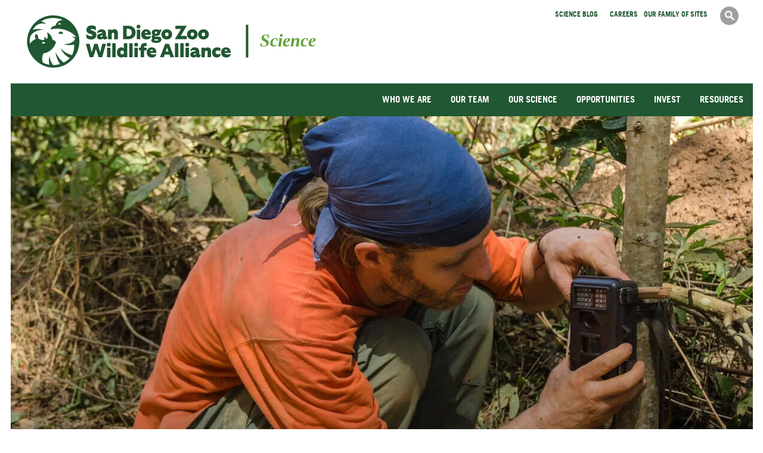

--- FILE ---
content_type: text/html; charset=utf-8
request_url: https://science.sandiegozoo.org/population-sustainability?page=4
body_size: 29864
content:
<!DOCTYPE html>
<!--[if lt IE 7]><html class="lt-ie9 lt-ie8 lt-ie7" lang="en" dir="ltr"><![endif]-->
<!--[if IE 7]><html class="lt-ie9 lt-ie8" lang="en" dir="ltr"><![endif]-->
<!--[if IE 8]><html class="lt-ie9" lang="en" dir="ltr"><![endif]-->
<!--[if gt IE 8]><!--><html lang="en" dir="ltr" prefix="content: http://purl.org/rss/1.0/modules/content/ dc: http://purl.org/dc/terms/ foaf: http://xmlns.com/foaf/0.1/ rdfs: http://www.w3.org/2000/01/rdf-schema# sioc: http://rdfs.org/sioc/ns# sioct: http://rdfs.org/sioc/types# skos: http://www.w3.org/2004/02/skos/core# xsd: http://www.w3.org/2001/XMLSchema#"><!--<![endif]-->
<head>
<meta charset="utf-8" /><script type="text/javascript">(window.NREUM||(NREUM={})).init={ajax:{deny_list:["bam.nr-data.net"]},feature_flags:["soft_nav"]};(window.NREUM||(NREUM={})).loader_config={licenseKey:"014d716acd",applicationID:"125646130",browserID:"125712804"};;/*! For license information please see nr-loader-rum-1.308.0.min.js.LICENSE.txt */
(()=>{var e,t,r={163:(e,t,r)=>{"use strict";r.d(t,{j:()=>E});var n=r(384),i=r(1741);var a=r(2555);r(860).K7.genericEvents;const s="experimental.resources",o="register",c=e=>{if(!e||"string"!=typeof e)return!1;try{document.createDocumentFragment().querySelector(e)}catch{return!1}return!0};var d=r(2614),u=r(944),l=r(8122);const f="[data-nr-mask]",g=e=>(0,l.a)(e,(()=>{const e={feature_flags:[],experimental:{allow_registered_children:!1,resources:!1},mask_selector:"*",block_selector:"[data-nr-block]",mask_input_options:{color:!1,date:!1,"datetime-local":!1,email:!1,month:!1,number:!1,range:!1,search:!1,tel:!1,text:!1,time:!1,url:!1,week:!1,textarea:!1,select:!1,password:!0}};return{ajax:{deny_list:void 0,block_internal:!0,enabled:!0,autoStart:!0},api:{get allow_registered_children(){return e.feature_flags.includes(o)||e.experimental.allow_registered_children},set allow_registered_children(t){e.experimental.allow_registered_children=t},duplicate_registered_data:!1},browser_consent_mode:{enabled:!1},distributed_tracing:{enabled:void 0,exclude_newrelic_header:void 0,cors_use_newrelic_header:void 0,cors_use_tracecontext_headers:void 0,allowed_origins:void 0},get feature_flags(){return e.feature_flags},set feature_flags(t){e.feature_flags=t},generic_events:{enabled:!0,autoStart:!0},harvest:{interval:30},jserrors:{enabled:!0,autoStart:!0},logging:{enabled:!0,autoStart:!0},metrics:{enabled:!0,autoStart:!0},obfuscate:void 0,page_action:{enabled:!0},page_view_event:{enabled:!0,autoStart:!0},page_view_timing:{enabled:!0,autoStart:!0},performance:{capture_marks:!1,capture_measures:!1,capture_detail:!0,resources:{get enabled(){return e.feature_flags.includes(s)||e.experimental.resources},set enabled(t){e.experimental.resources=t},asset_types:[],first_party_domains:[],ignore_newrelic:!0}},privacy:{cookies_enabled:!0},proxy:{assets:void 0,beacon:void 0},session:{expiresMs:d.wk,inactiveMs:d.BB},session_replay:{autoStart:!0,enabled:!1,preload:!1,sampling_rate:10,error_sampling_rate:100,collect_fonts:!1,inline_images:!1,fix_stylesheets:!0,mask_all_inputs:!0,get mask_text_selector(){return e.mask_selector},set mask_text_selector(t){c(t)?e.mask_selector="".concat(t,",").concat(f):""===t||null===t?e.mask_selector=f:(0,u.R)(5,t)},get block_class(){return"nr-block"},get ignore_class(){return"nr-ignore"},get mask_text_class(){return"nr-mask"},get block_selector(){return e.block_selector},set block_selector(t){c(t)?e.block_selector+=",".concat(t):""!==t&&(0,u.R)(6,t)},get mask_input_options(){return e.mask_input_options},set mask_input_options(t){t&&"object"==typeof t?e.mask_input_options={...t,password:!0}:(0,u.R)(7,t)}},session_trace:{enabled:!0,autoStart:!0},soft_navigations:{enabled:!0,autoStart:!0},spa:{enabled:!0,autoStart:!0},ssl:void 0,user_actions:{enabled:!0,elementAttributes:["id","className","tagName","type"]}}})());var p=r(6154),m=r(9324);let h=0;const v={buildEnv:m.F3,distMethod:m.Xs,version:m.xv,originTime:p.WN},b={consented:!1},y={appMetadata:{},get consented(){return this.session?.state?.consent||b.consented},set consented(e){b.consented=e},customTransaction:void 0,denyList:void 0,disabled:!1,harvester:void 0,isolatedBacklog:!1,isRecording:!1,loaderType:void 0,maxBytes:3e4,obfuscator:void 0,onerror:void 0,ptid:void 0,releaseIds:{},session:void 0,timeKeeper:void 0,registeredEntities:[],jsAttributesMetadata:{bytes:0},get harvestCount(){return++h}},_=e=>{const t=(0,l.a)(e,y),r=Object.keys(v).reduce((e,t)=>(e[t]={value:v[t],writable:!1,configurable:!0,enumerable:!0},e),{});return Object.defineProperties(t,r)};var w=r(5701);const x=e=>{const t=e.startsWith("http");e+="/",r.p=t?e:"https://"+e};var R=r(7836),k=r(3241);const A={accountID:void 0,trustKey:void 0,agentID:void 0,licenseKey:void 0,applicationID:void 0,xpid:void 0},S=e=>(0,l.a)(e,A),T=new Set;function E(e,t={},r,s){let{init:o,info:c,loader_config:d,runtime:u={},exposed:l=!0}=t;if(!c){const e=(0,n.pV)();o=e.init,c=e.info,d=e.loader_config}e.init=g(o||{}),e.loader_config=S(d||{}),c.jsAttributes??={},p.bv&&(c.jsAttributes.isWorker=!0),e.info=(0,a.D)(c);const f=e.init,m=[c.beacon,c.errorBeacon];T.has(e.agentIdentifier)||(f.proxy.assets&&(x(f.proxy.assets),m.push(f.proxy.assets)),f.proxy.beacon&&m.push(f.proxy.beacon),e.beacons=[...m],function(e){const t=(0,n.pV)();Object.getOwnPropertyNames(i.W.prototype).forEach(r=>{const n=i.W.prototype[r];if("function"!=typeof n||"constructor"===n)return;let a=t[r];e[r]&&!1!==e.exposed&&"micro-agent"!==e.runtime?.loaderType&&(t[r]=(...t)=>{const n=e[r](...t);return a?a(...t):n})})}(e),(0,n.US)("activatedFeatures",w.B)),u.denyList=[...f.ajax.deny_list||[],...f.ajax.block_internal?m:[]],u.ptid=e.agentIdentifier,u.loaderType=r,e.runtime=_(u),T.has(e.agentIdentifier)||(e.ee=R.ee.get(e.agentIdentifier),e.exposed=l,(0,k.W)({agentIdentifier:e.agentIdentifier,drained:!!w.B?.[e.agentIdentifier],type:"lifecycle",name:"initialize",feature:void 0,data:e.config})),T.add(e.agentIdentifier)}},384:(e,t,r)=>{"use strict";r.d(t,{NT:()=>s,US:()=>u,Zm:()=>o,bQ:()=>d,dV:()=>c,pV:()=>l});var n=r(6154),i=r(1863),a=r(1910);const s={beacon:"bam.nr-data.net",errorBeacon:"bam.nr-data.net"};function o(){return n.gm.NREUM||(n.gm.NREUM={}),void 0===n.gm.newrelic&&(n.gm.newrelic=n.gm.NREUM),n.gm.NREUM}function c(){let e=o();return e.o||(e.o={ST:n.gm.setTimeout,SI:n.gm.setImmediate||n.gm.setInterval,CT:n.gm.clearTimeout,XHR:n.gm.XMLHttpRequest,REQ:n.gm.Request,EV:n.gm.Event,PR:n.gm.Promise,MO:n.gm.MutationObserver,FETCH:n.gm.fetch,WS:n.gm.WebSocket},(0,a.i)(...Object.values(e.o))),e}function d(e,t){let r=o();r.initializedAgents??={},t.initializedAt={ms:(0,i.t)(),date:new Date},r.initializedAgents[e]=t}function u(e,t){o()[e]=t}function l(){return function(){let e=o();const t=e.info||{};e.info={beacon:s.beacon,errorBeacon:s.errorBeacon,...t}}(),function(){let e=o();const t=e.init||{};e.init={...t}}(),c(),function(){let e=o();const t=e.loader_config||{};e.loader_config={...t}}(),o()}},782:(e,t,r)=>{"use strict";r.d(t,{T:()=>n});const n=r(860).K7.pageViewTiming},860:(e,t,r)=>{"use strict";r.d(t,{$J:()=>u,K7:()=>c,P3:()=>d,XX:()=>i,Yy:()=>o,df:()=>a,qY:()=>n,v4:()=>s});const n="events",i="jserrors",a="browser/blobs",s="rum",o="browser/logs",c={ajax:"ajax",genericEvents:"generic_events",jserrors:i,logging:"logging",metrics:"metrics",pageAction:"page_action",pageViewEvent:"page_view_event",pageViewTiming:"page_view_timing",sessionReplay:"session_replay",sessionTrace:"session_trace",softNav:"soft_navigations",spa:"spa"},d={[c.pageViewEvent]:1,[c.pageViewTiming]:2,[c.metrics]:3,[c.jserrors]:4,[c.spa]:5,[c.ajax]:6,[c.sessionTrace]:7,[c.softNav]:8,[c.sessionReplay]:9,[c.logging]:10,[c.genericEvents]:11},u={[c.pageViewEvent]:s,[c.pageViewTiming]:n,[c.ajax]:n,[c.spa]:n,[c.softNav]:n,[c.metrics]:i,[c.jserrors]:i,[c.sessionTrace]:a,[c.sessionReplay]:a,[c.logging]:o,[c.genericEvents]:"ins"}},944:(e,t,r)=>{"use strict";r.d(t,{R:()=>i});var n=r(3241);function i(e,t){"function"==typeof console.debug&&(console.debug("New Relic Warning: https://github.com/newrelic/newrelic-browser-agent/blob/main/docs/warning-codes.md#".concat(e),t),(0,n.W)({agentIdentifier:null,drained:null,type:"data",name:"warn",feature:"warn",data:{code:e,secondary:t}}))}},1687:(e,t,r)=>{"use strict";r.d(t,{Ak:()=>d,Ze:()=>f,x3:()=>u});var n=r(3241),i=r(7836),a=r(3606),s=r(860),o=r(2646);const c={};function d(e,t){const r={staged:!1,priority:s.P3[t]||0};l(e),c[e].get(t)||c[e].set(t,r)}function u(e,t){e&&c[e]&&(c[e].get(t)&&c[e].delete(t),p(e,t,!1),c[e].size&&g(e))}function l(e){if(!e)throw new Error("agentIdentifier required");c[e]||(c[e]=new Map)}function f(e="",t="feature",r=!1){if(l(e),!e||!c[e].get(t)||r)return p(e,t);c[e].get(t).staged=!0,g(e)}function g(e){const t=Array.from(c[e]);t.every(([e,t])=>t.staged)&&(t.sort((e,t)=>e[1].priority-t[1].priority),t.forEach(([t])=>{c[e].delete(t),p(e,t)}))}function p(e,t,r=!0){const s=e?i.ee.get(e):i.ee,c=a.i.handlers;if(!s.aborted&&s.backlog&&c){if((0,n.W)({agentIdentifier:e,type:"lifecycle",name:"drain",feature:t}),r){const e=s.backlog[t],r=c[t];if(r){for(let t=0;e&&t<e.length;++t)m(e[t],r);Object.entries(r).forEach(([e,t])=>{Object.values(t||{}).forEach(t=>{t[0]?.on&&t[0]?.context()instanceof o.y&&t[0].on(e,t[1])})})}}s.isolatedBacklog||delete c[t],s.backlog[t]=null,s.emit("drain-"+t,[])}}function m(e,t){var r=e[1];Object.values(t[r]||{}).forEach(t=>{var r=e[0];if(t[0]===r){var n=t[1],i=e[3],a=e[2];n.apply(i,a)}})}},1738:(e,t,r)=>{"use strict";r.d(t,{U:()=>g,Y:()=>f});var n=r(3241),i=r(9908),a=r(1863),s=r(944),o=r(5701),c=r(3969),d=r(8362),u=r(860),l=r(4261);function f(e,t,r,a){const f=a||r;!f||f[e]&&f[e]!==d.d.prototype[e]||(f[e]=function(){(0,i.p)(c.xV,["API/"+e+"/called"],void 0,u.K7.metrics,r.ee),(0,n.W)({agentIdentifier:r.agentIdentifier,drained:!!o.B?.[r.agentIdentifier],type:"data",name:"api",feature:l.Pl+e,data:{}});try{return t.apply(this,arguments)}catch(e){(0,s.R)(23,e)}})}function g(e,t,r,n,s){const o=e.info;null===r?delete o.jsAttributes[t]:o.jsAttributes[t]=r,(s||null===r)&&(0,i.p)(l.Pl+n,[(0,a.t)(),t,r],void 0,"session",e.ee)}},1741:(e,t,r)=>{"use strict";r.d(t,{W:()=>a});var n=r(944),i=r(4261);class a{#e(e,...t){if(this[e]!==a.prototype[e])return this[e](...t);(0,n.R)(35,e)}addPageAction(e,t){return this.#e(i.hG,e,t)}register(e){return this.#e(i.eY,e)}recordCustomEvent(e,t){return this.#e(i.fF,e,t)}setPageViewName(e,t){return this.#e(i.Fw,e,t)}setCustomAttribute(e,t,r){return this.#e(i.cD,e,t,r)}noticeError(e,t){return this.#e(i.o5,e,t)}setUserId(e,t=!1){return this.#e(i.Dl,e,t)}setApplicationVersion(e){return this.#e(i.nb,e)}setErrorHandler(e){return this.#e(i.bt,e)}addRelease(e,t){return this.#e(i.k6,e,t)}log(e,t){return this.#e(i.$9,e,t)}start(){return this.#e(i.d3)}finished(e){return this.#e(i.BL,e)}recordReplay(){return this.#e(i.CH)}pauseReplay(){return this.#e(i.Tb)}addToTrace(e){return this.#e(i.U2,e)}setCurrentRouteName(e){return this.#e(i.PA,e)}interaction(e){return this.#e(i.dT,e)}wrapLogger(e,t,r){return this.#e(i.Wb,e,t,r)}measure(e,t){return this.#e(i.V1,e,t)}consent(e){return this.#e(i.Pv,e)}}},1863:(e,t,r)=>{"use strict";function n(){return Math.floor(performance.now())}r.d(t,{t:()=>n})},1910:(e,t,r)=>{"use strict";r.d(t,{i:()=>a});var n=r(944);const i=new Map;function a(...e){return e.every(e=>{if(i.has(e))return i.get(e);const t="function"==typeof e?e.toString():"",r=t.includes("[native code]"),a=t.includes("nrWrapper");return r||a||(0,n.R)(64,e?.name||t),i.set(e,r),r})}},2555:(e,t,r)=>{"use strict";r.d(t,{D:()=>o,f:()=>s});var n=r(384),i=r(8122);const a={beacon:n.NT.beacon,errorBeacon:n.NT.errorBeacon,licenseKey:void 0,applicationID:void 0,sa:void 0,queueTime:void 0,applicationTime:void 0,ttGuid:void 0,user:void 0,account:void 0,product:void 0,extra:void 0,jsAttributes:{},userAttributes:void 0,atts:void 0,transactionName:void 0,tNamePlain:void 0};function s(e){try{return!!e.licenseKey&&!!e.errorBeacon&&!!e.applicationID}catch(e){return!1}}const o=e=>(0,i.a)(e,a)},2614:(e,t,r)=>{"use strict";r.d(t,{BB:()=>s,H3:()=>n,g:()=>d,iL:()=>c,tS:()=>o,uh:()=>i,wk:()=>a});const n="NRBA",i="SESSION",a=144e5,s=18e5,o={STARTED:"session-started",PAUSE:"session-pause",RESET:"session-reset",RESUME:"session-resume",UPDATE:"session-update"},c={SAME_TAB:"same-tab",CROSS_TAB:"cross-tab"},d={OFF:0,FULL:1,ERROR:2}},2646:(e,t,r)=>{"use strict";r.d(t,{y:()=>n});class n{constructor(e){this.contextId=e}}},2843:(e,t,r)=>{"use strict";r.d(t,{G:()=>a,u:()=>i});var n=r(3878);function i(e,t=!1,r,i){(0,n.DD)("visibilitychange",function(){if(t)return void("hidden"===document.visibilityState&&e());e(document.visibilityState)},r,i)}function a(e,t,r){(0,n.sp)("pagehide",e,t,r)}},3241:(e,t,r)=>{"use strict";r.d(t,{W:()=>a});var n=r(6154);const i="newrelic";function a(e={}){try{n.gm.dispatchEvent(new CustomEvent(i,{detail:e}))}catch(e){}}},3606:(e,t,r)=>{"use strict";r.d(t,{i:()=>a});var n=r(9908);a.on=s;var i=a.handlers={};function a(e,t,r,a){s(a||n.d,i,e,t,r)}function s(e,t,r,i,a){a||(a="feature"),e||(e=n.d);var s=t[a]=t[a]||{};(s[r]=s[r]||[]).push([e,i])}},3878:(e,t,r)=>{"use strict";function n(e,t){return{capture:e,passive:!1,signal:t}}function i(e,t,r=!1,i){window.addEventListener(e,t,n(r,i))}function a(e,t,r=!1,i){document.addEventListener(e,t,n(r,i))}r.d(t,{DD:()=>a,jT:()=>n,sp:()=>i})},3969:(e,t,r)=>{"use strict";r.d(t,{TZ:()=>n,XG:()=>o,rs:()=>i,xV:()=>s,z_:()=>a});const n=r(860).K7.metrics,i="sm",a="cm",s="storeSupportabilityMetrics",o="storeEventMetrics"},4234:(e,t,r)=>{"use strict";r.d(t,{W:()=>a});var n=r(7836),i=r(1687);class a{constructor(e,t){this.agentIdentifier=e,this.ee=n.ee.get(e),this.featureName=t,this.blocked=!1}deregisterDrain(){(0,i.x3)(this.agentIdentifier,this.featureName)}}},4261:(e,t,r)=>{"use strict";r.d(t,{$9:()=>d,BL:()=>o,CH:()=>g,Dl:()=>_,Fw:()=>y,PA:()=>h,Pl:()=>n,Pv:()=>k,Tb:()=>l,U2:()=>a,V1:()=>R,Wb:()=>x,bt:()=>b,cD:()=>v,d3:()=>w,dT:()=>c,eY:()=>p,fF:()=>f,hG:()=>i,k6:()=>s,nb:()=>m,o5:()=>u});const n="api-",i="addPageAction",a="addToTrace",s="addRelease",o="finished",c="interaction",d="log",u="noticeError",l="pauseReplay",f="recordCustomEvent",g="recordReplay",p="register",m="setApplicationVersion",h="setCurrentRouteName",v="setCustomAttribute",b="setErrorHandler",y="setPageViewName",_="setUserId",w="start",x="wrapLogger",R="measure",k="consent"},5289:(e,t,r)=>{"use strict";r.d(t,{GG:()=>s,Qr:()=>c,sB:()=>o});var n=r(3878),i=r(6389);function a(){return"undefined"==typeof document||"complete"===document.readyState}function s(e,t){if(a())return e();const r=(0,i.J)(e),s=setInterval(()=>{a()&&(clearInterval(s),r())},500);(0,n.sp)("load",r,t)}function o(e){if(a())return e();(0,n.DD)("DOMContentLoaded",e)}function c(e){if(a())return e();(0,n.sp)("popstate",e)}},5607:(e,t,r)=>{"use strict";r.d(t,{W:()=>n});const n=(0,r(9566).bz)()},5701:(e,t,r)=>{"use strict";r.d(t,{B:()=>a,t:()=>s});var n=r(3241);const i=new Set,a={};function s(e,t){const r=t.agentIdentifier;a[r]??={},e&&"object"==typeof e&&(i.has(r)||(t.ee.emit("rumresp",[e]),a[r]=e,i.add(r),(0,n.W)({agentIdentifier:r,loaded:!0,drained:!0,type:"lifecycle",name:"load",feature:void 0,data:e})))}},6154:(e,t,r)=>{"use strict";r.d(t,{OF:()=>c,RI:()=>i,WN:()=>u,bv:()=>a,eN:()=>l,gm:()=>s,mw:()=>o,sb:()=>d});var n=r(1863);const i="undefined"!=typeof window&&!!window.document,a="undefined"!=typeof WorkerGlobalScope&&("undefined"!=typeof self&&self instanceof WorkerGlobalScope&&self.navigator instanceof WorkerNavigator||"undefined"!=typeof globalThis&&globalThis instanceof WorkerGlobalScope&&globalThis.navigator instanceof WorkerNavigator),s=i?window:"undefined"!=typeof WorkerGlobalScope&&("undefined"!=typeof self&&self instanceof WorkerGlobalScope&&self||"undefined"!=typeof globalThis&&globalThis instanceof WorkerGlobalScope&&globalThis),o=Boolean("hidden"===s?.document?.visibilityState),c=/iPad|iPhone|iPod/.test(s.navigator?.userAgent),d=c&&"undefined"==typeof SharedWorker,u=((()=>{const e=s.navigator?.userAgent?.match(/Firefox[/\s](\d+\.\d+)/);Array.isArray(e)&&e.length>=2&&e[1]})(),Date.now()-(0,n.t)()),l=()=>"undefined"!=typeof PerformanceNavigationTiming&&s?.performance?.getEntriesByType("navigation")?.[0]?.responseStart},6389:(e,t,r)=>{"use strict";function n(e,t=500,r={}){const n=r?.leading||!1;let i;return(...r)=>{n&&void 0===i&&(e.apply(this,r),i=setTimeout(()=>{i=clearTimeout(i)},t)),n||(clearTimeout(i),i=setTimeout(()=>{e.apply(this,r)},t))}}function i(e){let t=!1;return(...r)=>{t||(t=!0,e.apply(this,r))}}r.d(t,{J:()=>i,s:()=>n})},6630:(e,t,r)=>{"use strict";r.d(t,{T:()=>n});const n=r(860).K7.pageViewEvent},7699:(e,t,r)=>{"use strict";r.d(t,{It:()=>a,KC:()=>o,No:()=>i,qh:()=>s});var n=r(860);const i=16e3,a=1e6,s="SESSION_ERROR",o={[n.K7.logging]:!0,[n.K7.genericEvents]:!1,[n.K7.jserrors]:!1,[n.K7.ajax]:!1}},7836:(e,t,r)=>{"use strict";r.d(t,{P:()=>o,ee:()=>c});var n=r(384),i=r(8990),a=r(2646),s=r(5607);const o="nr@context:".concat(s.W),c=function e(t,r){var n={},s={},u={},l=!1;try{l=16===r.length&&d.initializedAgents?.[r]?.runtime.isolatedBacklog}catch(e){}var f={on:p,addEventListener:p,removeEventListener:function(e,t){var r=n[e];if(!r)return;for(var i=0;i<r.length;i++)r[i]===t&&r.splice(i,1)},emit:function(e,r,n,i,a){!1!==a&&(a=!0);if(c.aborted&&!i)return;t&&a&&t.emit(e,r,n);var o=g(n);m(e).forEach(e=>{e.apply(o,r)});var d=v()[s[e]];d&&d.push([f,e,r,o]);return o},get:h,listeners:m,context:g,buffer:function(e,t){const r=v();if(t=t||"feature",f.aborted)return;Object.entries(e||{}).forEach(([e,n])=>{s[n]=t,t in r||(r[t]=[])})},abort:function(){f._aborted=!0,Object.keys(f.backlog).forEach(e=>{delete f.backlog[e]})},isBuffering:function(e){return!!v()[s[e]]},debugId:r,backlog:l?{}:t&&"object"==typeof t.backlog?t.backlog:{},isolatedBacklog:l};return Object.defineProperty(f,"aborted",{get:()=>{let e=f._aborted||!1;return e||(t&&(e=t.aborted),e)}}),f;function g(e){return e&&e instanceof a.y?e:e?(0,i.I)(e,o,()=>new a.y(o)):new a.y(o)}function p(e,t){n[e]=m(e).concat(t)}function m(e){return n[e]||[]}function h(t){return u[t]=u[t]||e(f,t)}function v(){return f.backlog}}(void 0,"globalEE"),d=(0,n.Zm)();d.ee||(d.ee=c)},8122:(e,t,r)=>{"use strict";r.d(t,{a:()=>i});var n=r(944);function i(e,t){try{if(!e||"object"!=typeof e)return(0,n.R)(3);if(!t||"object"!=typeof t)return(0,n.R)(4);const r=Object.create(Object.getPrototypeOf(t),Object.getOwnPropertyDescriptors(t)),a=0===Object.keys(r).length?e:r;for(let s in a)if(void 0!==e[s])try{if(null===e[s]){r[s]=null;continue}Array.isArray(e[s])&&Array.isArray(t[s])?r[s]=Array.from(new Set([...e[s],...t[s]])):"object"==typeof e[s]&&"object"==typeof t[s]?r[s]=i(e[s],t[s]):r[s]=e[s]}catch(e){r[s]||(0,n.R)(1,e)}return r}catch(e){(0,n.R)(2,e)}}},8362:(e,t,r)=>{"use strict";r.d(t,{d:()=>a});var n=r(9566),i=r(1741);class a extends i.W{agentIdentifier=(0,n.LA)(16)}},8374:(e,t,r)=>{r.nc=(()=>{try{return document?.currentScript?.nonce}catch(e){}return""})()},8990:(e,t,r)=>{"use strict";r.d(t,{I:()=>i});var n=Object.prototype.hasOwnProperty;function i(e,t,r){if(n.call(e,t))return e[t];var i=r();if(Object.defineProperty&&Object.keys)try{return Object.defineProperty(e,t,{value:i,writable:!0,enumerable:!1}),i}catch(e){}return e[t]=i,i}},9324:(e,t,r)=>{"use strict";r.d(t,{F3:()=>i,Xs:()=>a,xv:()=>n});const n="1.308.0",i="PROD",a="CDN"},9566:(e,t,r)=>{"use strict";r.d(t,{LA:()=>o,bz:()=>s});var n=r(6154);const i="xxxxxxxx-xxxx-4xxx-yxxx-xxxxxxxxxxxx";function a(e,t){return e?15&e[t]:16*Math.random()|0}function s(){const e=n.gm?.crypto||n.gm?.msCrypto;let t,r=0;return e&&e.getRandomValues&&(t=e.getRandomValues(new Uint8Array(30))),i.split("").map(e=>"x"===e?a(t,r++).toString(16):"y"===e?(3&a()|8).toString(16):e).join("")}function o(e){const t=n.gm?.crypto||n.gm?.msCrypto;let r,i=0;t&&t.getRandomValues&&(r=t.getRandomValues(new Uint8Array(e)));const s=[];for(var o=0;o<e;o++)s.push(a(r,i++).toString(16));return s.join("")}},9908:(e,t,r)=>{"use strict";r.d(t,{d:()=>n,p:()=>i});var n=r(7836).ee.get("handle");function i(e,t,r,i,a){a?(a.buffer([e],i),a.emit(e,t,r)):(n.buffer([e],i),n.emit(e,t,r))}}},n={};function i(e){var t=n[e];if(void 0!==t)return t.exports;var a=n[e]={exports:{}};return r[e](a,a.exports,i),a.exports}i.m=r,i.d=(e,t)=>{for(var r in t)i.o(t,r)&&!i.o(e,r)&&Object.defineProperty(e,r,{enumerable:!0,get:t[r]})},i.f={},i.e=e=>Promise.all(Object.keys(i.f).reduce((t,r)=>(i.f[r](e,t),t),[])),i.u=e=>"nr-rum-1.308.0.min.js",i.o=(e,t)=>Object.prototype.hasOwnProperty.call(e,t),e={},t="NRBA-1.308.0.PROD:",i.l=(r,n,a,s)=>{if(e[r])e[r].push(n);else{var o,c;if(void 0!==a)for(var d=document.getElementsByTagName("script"),u=0;u<d.length;u++){var l=d[u];if(l.getAttribute("src")==r||l.getAttribute("data-webpack")==t+a){o=l;break}}if(!o){c=!0;var f={296:"sha512-+MIMDsOcckGXa1EdWHqFNv7P+JUkd5kQwCBr3KE6uCvnsBNUrdSt4a/3/L4j4TxtnaMNjHpza2/erNQbpacJQA=="};(o=document.createElement("script")).charset="utf-8",i.nc&&o.setAttribute("nonce",i.nc),o.setAttribute("data-webpack",t+a),o.src=r,0!==o.src.indexOf(window.location.origin+"/")&&(o.crossOrigin="anonymous"),f[s]&&(o.integrity=f[s])}e[r]=[n];var g=(t,n)=>{o.onerror=o.onload=null,clearTimeout(p);var i=e[r];if(delete e[r],o.parentNode&&o.parentNode.removeChild(o),i&&i.forEach(e=>e(n)),t)return t(n)},p=setTimeout(g.bind(null,void 0,{type:"timeout",target:o}),12e4);o.onerror=g.bind(null,o.onerror),o.onload=g.bind(null,o.onload),c&&document.head.appendChild(o)}},i.r=e=>{"undefined"!=typeof Symbol&&Symbol.toStringTag&&Object.defineProperty(e,Symbol.toStringTag,{value:"Module"}),Object.defineProperty(e,"__esModule",{value:!0})},i.p="https://js-agent.newrelic.com/",(()=>{var e={374:0,840:0};i.f.j=(t,r)=>{var n=i.o(e,t)?e[t]:void 0;if(0!==n)if(n)r.push(n[2]);else{var a=new Promise((r,i)=>n=e[t]=[r,i]);r.push(n[2]=a);var s=i.p+i.u(t),o=new Error;i.l(s,r=>{if(i.o(e,t)&&(0!==(n=e[t])&&(e[t]=void 0),n)){var a=r&&("load"===r.type?"missing":r.type),s=r&&r.target&&r.target.src;o.message="Loading chunk "+t+" failed: ("+a+": "+s+")",o.name="ChunkLoadError",o.type=a,o.request=s,n[1](o)}},"chunk-"+t,t)}};var t=(t,r)=>{var n,a,[s,o,c]=r,d=0;if(s.some(t=>0!==e[t])){for(n in o)i.o(o,n)&&(i.m[n]=o[n]);if(c)c(i)}for(t&&t(r);d<s.length;d++)a=s[d],i.o(e,a)&&e[a]&&e[a][0](),e[a]=0},r=self["webpackChunk:NRBA-1.308.0.PROD"]=self["webpackChunk:NRBA-1.308.0.PROD"]||[];r.forEach(t.bind(null,0)),r.push=t.bind(null,r.push.bind(r))})(),(()=>{"use strict";i(8374);var e=i(8362),t=i(860);const r=Object.values(t.K7);var n=i(163);var a=i(9908),s=i(1863),o=i(4261),c=i(1738);var d=i(1687),u=i(4234),l=i(5289),f=i(6154),g=i(944),p=i(384);const m=e=>f.RI&&!0===e?.privacy.cookies_enabled;function h(e){return!!(0,p.dV)().o.MO&&m(e)&&!0===e?.session_trace.enabled}var v=i(6389),b=i(7699);class y extends u.W{constructor(e,t){super(e.agentIdentifier,t),this.agentRef=e,this.abortHandler=void 0,this.featAggregate=void 0,this.loadedSuccessfully=void 0,this.onAggregateImported=new Promise(e=>{this.loadedSuccessfully=e}),this.deferred=Promise.resolve(),!1===e.init[this.featureName].autoStart?this.deferred=new Promise((t,r)=>{this.ee.on("manual-start-all",(0,v.J)(()=>{(0,d.Ak)(e.agentIdentifier,this.featureName),t()}))}):(0,d.Ak)(e.agentIdentifier,t)}importAggregator(e,t,r={}){if(this.featAggregate)return;const n=async()=>{let n;await this.deferred;try{if(m(e.init)){const{setupAgentSession:t}=await i.e(296).then(i.bind(i,3305));n=t(e)}}catch(e){(0,g.R)(20,e),this.ee.emit("internal-error",[e]),(0,a.p)(b.qh,[e],void 0,this.featureName,this.ee)}try{if(!this.#t(this.featureName,n,e.init))return(0,d.Ze)(this.agentIdentifier,this.featureName),void this.loadedSuccessfully(!1);const{Aggregate:i}=await t();this.featAggregate=new i(e,r),e.runtime.harvester.initializedAggregates.push(this.featAggregate),this.loadedSuccessfully(!0)}catch(e){(0,g.R)(34,e),this.abortHandler?.(),(0,d.Ze)(this.agentIdentifier,this.featureName,!0),this.loadedSuccessfully(!1),this.ee&&this.ee.abort()}};f.RI?(0,l.GG)(()=>n(),!0):n()}#t(e,r,n){if(this.blocked)return!1;switch(e){case t.K7.sessionReplay:return h(n)&&!!r;case t.K7.sessionTrace:return!!r;default:return!0}}}var _=i(6630),w=i(2614),x=i(3241);class R extends y{static featureName=_.T;constructor(e){var t;super(e,_.T),this.setupInspectionEvents(e.agentIdentifier),t=e,(0,c.Y)(o.Fw,function(e,r){"string"==typeof e&&("/"!==e.charAt(0)&&(e="/"+e),t.runtime.customTransaction=(r||"http://custom.transaction")+e,(0,a.p)(o.Pl+o.Fw,[(0,s.t)()],void 0,void 0,t.ee))},t),this.importAggregator(e,()=>i.e(296).then(i.bind(i,3943)))}setupInspectionEvents(e){const t=(t,r)=>{t&&(0,x.W)({agentIdentifier:e,timeStamp:t.timeStamp,loaded:"complete"===t.target.readyState,type:"window",name:r,data:t.target.location+""})};(0,l.sB)(e=>{t(e,"DOMContentLoaded")}),(0,l.GG)(e=>{t(e,"load")}),(0,l.Qr)(e=>{t(e,"navigate")}),this.ee.on(w.tS.UPDATE,(t,r)=>{(0,x.W)({agentIdentifier:e,type:"lifecycle",name:"session",data:r})})}}class k extends e.d{constructor(e){var t;(super(),f.gm)?(this.features={},(0,p.bQ)(this.agentIdentifier,this),this.desiredFeatures=new Set(e.features||[]),this.desiredFeatures.add(R),(0,n.j)(this,e,e.loaderType||"agent"),t=this,(0,c.Y)(o.cD,function(e,r,n=!1){if("string"==typeof e){if(["string","number","boolean"].includes(typeof r)||null===r)return(0,c.U)(t,e,r,o.cD,n);(0,g.R)(40,typeof r)}else(0,g.R)(39,typeof e)},t),function(e){(0,c.Y)(o.Dl,function(t,r=!1){if("string"!=typeof t&&null!==t)return void(0,g.R)(41,typeof t);const n=e.info.jsAttributes["enduser.id"];r&&null!=n&&n!==t?(0,a.p)(o.Pl+"setUserIdAndResetSession",[t],void 0,"session",e.ee):(0,c.U)(e,"enduser.id",t,o.Dl,!0)},e)}(this),function(e){(0,c.Y)(o.nb,function(t){if("string"==typeof t||null===t)return(0,c.U)(e,"application.version",t,o.nb,!1);(0,g.R)(42,typeof t)},e)}(this),function(e){(0,c.Y)(o.d3,function(){e.ee.emit("manual-start-all")},e)}(this),function(e){(0,c.Y)(o.Pv,function(t=!0){if("boolean"==typeof t){if((0,a.p)(o.Pl+o.Pv,[t],void 0,"session",e.ee),e.runtime.consented=t,t){const t=e.features.page_view_event;t.onAggregateImported.then(e=>{const r=t.featAggregate;e&&!r.sentRum&&r.sendRum()})}}else(0,g.R)(65,typeof t)},e)}(this),this.run()):(0,g.R)(21)}get config(){return{info:this.info,init:this.init,loader_config:this.loader_config,runtime:this.runtime}}get api(){return this}run(){try{const e=function(e){const t={};return r.forEach(r=>{t[r]=!!e[r]?.enabled}),t}(this.init),n=[...this.desiredFeatures];n.sort((e,r)=>t.P3[e.featureName]-t.P3[r.featureName]),n.forEach(r=>{if(!e[r.featureName]&&r.featureName!==t.K7.pageViewEvent)return;if(r.featureName===t.K7.spa)return void(0,g.R)(67);const n=function(e){switch(e){case t.K7.ajax:return[t.K7.jserrors];case t.K7.sessionTrace:return[t.K7.ajax,t.K7.pageViewEvent];case t.K7.sessionReplay:return[t.K7.sessionTrace];case t.K7.pageViewTiming:return[t.K7.pageViewEvent];default:return[]}}(r.featureName).filter(e=>!(e in this.features));n.length>0&&(0,g.R)(36,{targetFeature:r.featureName,missingDependencies:n}),this.features[r.featureName]=new r(this)})}catch(e){(0,g.R)(22,e);for(const e in this.features)this.features[e].abortHandler?.();const t=(0,p.Zm)();delete t.initializedAgents[this.agentIdentifier]?.features,delete this.sharedAggregator;return t.ee.get(this.agentIdentifier).abort(),!1}}}var A=i(2843),S=i(782);class T extends y{static featureName=S.T;constructor(e){super(e,S.T),f.RI&&((0,A.u)(()=>(0,a.p)("docHidden",[(0,s.t)()],void 0,S.T,this.ee),!0),(0,A.G)(()=>(0,a.p)("winPagehide",[(0,s.t)()],void 0,S.T,this.ee)),this.importAggregator(e,()=>i.e(296).then(i.bind(i,2117))))}}var E=i(3969);class I extends y{static featureName=E.TZ;constructor(e){super(e,E.TZ),f.RI&&document.addEventListener("securitypolicyviolation",e=>{(0,a.p)(E.xV,["Generic/CSPViolation/Detected"],void 0,this.featureName,this.ee)}),this.importAggregator(e,()=>i.e(296).then(i.bind(i,9623)))}}new k({features:[R,T,I],loaderType:"lite"})})()})();</script>
<link rel="shortcut icon" href="https://science.sandiegozoo.org/sites/default/files/favicon_1.ico" type="image/vnd.microsoft.icon" />
<meta name="viewport" content="width=device-width, initial-scale=1.0, user-scalable=yes" />
<meta name="description" content="Integrating ecology and technology to solve conservation challenges" />
<meta name="MobileOptimized" content="width" />
<meta name="HandheldFriendly" content="true" />
<meta name="apple-mobile-web-app-capable" content="yes" />
<meta name="generator" content="Drupal 7 (https://www.drupal.org)" />
<link rel="canonical" href="https://science.sandiegozoo.org/population-sustainability" />
<link rel="shortlink" href="https://science.sandiegozoo.org/node/6" />
<meta property="og:site_name" content="San Diego Zoo Wildlife Alliance" />
<meta property="og:type" content="article" />
<meta property="og:url" content="https://science.sandiegozoo.org/population-sustainability" />
<meta property="og:title" content="Population Sustainability" />
<meta property="og:description" content="Integrating ecology and technology to solve conservation challenges" />
<meta property="og:updated_time" content="2021-04-23T14:44:33-07:00" />
<meta property="article:published_time" content="2015-04-22T16:53:30-07:00" />
<meta property="article:modified_time" content="2021-04-23T14:44:33-07:00" />
<title>Population Sustainability | Page 5 | San Diego Zoo Wildlife Alliance</title>
<style type="text/css" media="all">
@import url("https://science.sandiegozoo.org/modules/system/system.base.css?t8db1e");
@import url("https://science.sandiegozoo.org/modules/system/system.menus.css?t8db1e");
@import url("https://science.sandiegozoo.org/modules/system/system.messages.css?t8db1e");
@import url("https://science.sandiegozoo.org/modules/system/system.theme.css?t8db1e");
</style>
<style type="text/css" media="all">
@import url("https://science.sandiegozoo.org/sites/all/modules/jquery_update/replace/ui/themes/base/minified/jquery.ui.core.min.css?t8db1e");
@import url("https://science.sandiegozoo.org/sites/all/modules/jquery_update/replace/ui/themes/base/minified/jquery.ui.theme.min.css?t8db1e");
@import url("https://science.sandiegozoo.org/sites/all/modules/jquery_update/replace/ui/themes/base/minified/jquery.ui.accordion.min.css?t8db1e");
@import url("https://science.sandiegozoo.org/sites/all/modules/jquery_update/replace/ui/themes/base/minified/jquery.ui.button.min.css?t8db1e");
@import url("https://science.sandiegozoo.org/sites/all/modules/jquery_update/replace/ui/themes/base/minified/jquery.ui.resizable.min.css?t8db1e");
@import url("https://science.sandiegozoo.org/sites/all/modules/jquery_update/replace/ui/themes/base/minified/jquery.ui.dialog.min.css?t8db1e");
@import url("https://science.sandiegozoo.org/sites/all/modules/jquery_update/replace/ui/themes/base/minified/jquery.ui.tabs.min.css?t8db1e");
@import url("https://science.sandiegozoo.org/sites/all/modules/views_slideshow/views_slideshow.css?t8db1e");
</style>
<style type="text/css" media="all">
@import url("https://science.sandiegozoo.org/sites/all/modules/calendar/css/calendar_multiday.css?t8db1e");
@import url("https://science.sandiegozoo.org/modules/comment/comment.css?t8db1e");
@import url("https://science.sandiegozoo.org/sites/all/modules/date/date_repeat_field/date_repeat_field.css?t8db1e");
@import url("https://science.sandiegozoo.org/modules/field/theme/field.css?t8db1e");
@import url("https://science.sandiegozoo.org/modules/node/node.css?t8db1e");
@import url("https://science.sandiegozoo.org/modules/search/search.css?t8db1e");
@import url("https://science.sandiegozoo.org/modules/user/user.css?t8db1e");
@import url("https://science.sandiegozoo.org/sites/all/modules/views/css/views.css?t8db1e");
@import url("https://science.sandiegozoo.org/sites/all/modules/media/modules/media_wysiwyg/css/media_wysiwyg.base.css?t8db1e");
</style>
<style type="text/css" media="all">
@import url("https://science.sandiegozoo.org/sites/all/modules/colorbox/styles/default/colorbox_style.css?t8db1e");
@import url("https://science.sandiegozoo.org/sites/all/modules/ctools/css/ctools.css?t8db1e");
@import url("https://science.sandiegozoo.org/sites/all/modules/jquery_ui_filter/dialog/jquery_ui_filter_dialog.css?t8db1e");
@import url("https://science.sandiegozoo.org/sites/all/modules/flexslider/assets/css/flexslider_img.css?t8db1e");
@import url("https://science.sandiegozoo.org/sites/all/libraries/flexslider/flexslider.css?t8db1e");
@import url("https://science.sandiegozoo.org/sites/all/modules/md_megamenu/menu_styles/css/grid.css?t8db1e");
@import url("https://science.sandiegozoo.org/sites/all/modules/mobile_navigation/mobile_navigation.css?t8db1e");
@import url("https://science.sandiegozoo.org/sites/all/modules/md_megamenu/menu_styles/css/mm-base.css?t8db1e");
@import url("https://science.sandiegozoo.org/sites/default/files/megamenu-1-custom.css?t8db1e");
@import url("https://science.sandiegozoo.org/sites/all/libraries/superfish/css/superfish.css?t8db1e");
@import url("https://science.sandiegozoo.org/sites/all/libraries/superfish/css/superfish-vertical.css?t8db1e");
</style>
<style type="text/css" media="screen">
@import url("https://science.sandiegozoo.org/sites/all/themes/adaptivetheme/at_core/css/at.layout.css?t8db1e");
@import url("https://science.sandiegozoo.org/sites/all/themes/atinstitute/css/global.base.css?t8db1e");
@import url("https://science.sandiegozoo.org/sites/all/themes/atinstitute/css/global.styles.css?t8db1e");
@import url("https://science.sandiegozoo.org/sites/all/themes/atinstitute/js/mylist/css/mylist-player.css?t8db1e");
@import url("https://science.sandiegozoo.org/sites/default/files/adaptivetheme/atinstitute_files/atinstitute.default.layout.css?t8db1e");
</style>
<link type="text/css" rel="stylesheet" href="https://science.sandiegozoo.org/sites/default/files/adaptivetheme/atinstitute_files/atinstitute.responsive.layout.css?t8db1e" media="only screen" />
<link type="text/css" rel="stylesheet" href="https://science.sandiegozoo.org/sites/all/themes/atinstitute/css/responsive.custom.css?t8db1e" media="only screen" />
<link type="text/css" rel="stylesheet" href="https://science.sandiegozoo.org/sites/all/themes/atinstitute/css/responsive.smalltouch.portrait.css?t8db1e" media="only screen and (max-width:479px)" />
<link type="text/css" rel="stylesheet" href="https://science.sandiegozoo.org/sites/all/themes/atinstitute/css/responsive.smalltouch.landscape.css?t8db1e" media="only screen and (min-width:480px) and (max-width:767px)" />
<link type="text/css" rel="stylesheet" href="https://science.sandiegozoo.org/sites/all/themes/atinstitute/css/responsive.tablet.portrait.css?t8db1e" media="only screen and (min-width:768px) and (max-width:768px)" />
<link type="text/css" rel="stylesheet" href="https://science.sandiegozoo.org/sites/all/themes/atinstitute/css/responsive.tablet.landscape.css?t8db1e" media="only screen and (min-width:769px) and (max-width:1024px)" />
<link type="text/css" rel="stylesheet" href="https://science.sandiegozoo.org/sites/all/themes/atinstitute/css/responsive.desktop.css?t8db1e" media="only screen and (min-width:1245px)" />
<link type="text/css" rel="stylesheet" href="https://api.mapbox.com/mapbox.js/v2.2.3/mapbox.css" media="all" />
<script type="text/javascript" src="https://science.sandiegozoo.org/sites/default/files/js/js_sLipIt1HahuXTnCzw4YMYktmq0-y1rFBTdYB-uAQ4SU.js"></script>
<script type="text/javascript" src="//code.jquery.com/jquery-1.12.4.min.js"></script>
<script type="text/javascript">
<!--//--><![CDATA[//><!--
window.jQuery || document.write("<script src='/sites/all/modules/jquery_update/replace/jquery/1.12/jquery.min.js'>\x3C/script>")
//--><!]]>
</script>
<script type="text/javascript">
<!--//--><![CDATA[//><!--
jQuery.migrateMute=true;jQuery.migrateTrace=false;
//--><!]]>
</script>
<script type="text/javascript" src="https://science.sandiegozoo.org/sites/default/files/js/js_bj8aLgXkuGq1Ao0IA5u3fJcg2JYAiq9U-UtBRf0goSc.js"></script>
<script type="text/javascript" src="//code.jquery.com/ui/1.10.2/jquery-ui.min.js"></script>
<script type="text/javascript">
<!--//--><![CDATA[//><!--
window.jQuery.ui || document.write("<script src='/sites/all/modules/jquery_update/replace/ui/ui/minified/jquery-ui.min.js'>\x3C/script>")
//--><!]]>
</script>
<script type="text/javascript" src="https://science.sandiegozoo.org/sites/default/files/js/js_vLpAWRtjLzqR9qtCfhlk5Ju0G7tGjbTVKN9Hokeln3E.js"></script>
<script type="text/javascript" src="https://science.sandiegozoo.org/sites/default/files/js/js_wnp7i7oNEQyFuK7noEFcuhM1U8mCHVAQLgdmTBv3qa0.js"></script>
<script type="text/javascript" src="https://science.sandiegozoo.org/sites/default/files/js/js_6VymAS01uX36YmuVa0bDleNegV20tDM9pwQWagaOF4A.js"></script>
<script type="text/javascript">
<!--//--><![CDATA[//><!--
(function($) {
  $(document).ready(function(){
	  var option = Drupal.settings.mmoptions_1;
    $("#megamenu-1 > ul").megadrupalMenu(option);selectnav('mdmegamenu-1', {
					label: '--- Table of content ---',
					nested: true,
					indent: '-'
			 });
      }); })(jQuery);
//--><!]]>
</script>
<script type="text/javascript" src="https://science.sandiegozoo.org/sites/all/modules/mobile_navigation/js/mobile_menu.js?t8db1e"></script>
<script type="text/javascript" src="https://science.sandiegozoo.org/sites/all/modules/mobile_navigation/mobile_navigation.js?t8db1e"></script>
<script type="text/javascript" src="https://science.sandiegozoo.org/sites/default/files/js/js_waP91NpgGpectm_6Y2XDEauLJ8WCSCBKmmA87unpp2E.js"></script>
<script type="text/javascript" src="https://www.googletagmanager.com/gtag/js?id=UA-76186430-1"></script>
<script type="text/javascript">
<!--//--><![CDATA[//><!--
window.dataLayer = window.dataLayer || [];function gtag(){dataLayer.push(arguments)};gtag("js", new Date());gtag("set", "developer_id.dMDhkMT", true);gtag("config", "UA-76186430-1", {"groups":"default","cookie_domain":".science.sandiegozoo.org","anonymize_ip":true});
//--><!]]>
</script>
<script type="text/javascript" src="https://science.sandiegozoo.org/sites/default/files/js/js_xBKDMBelCcGvPMzc51U72E61wVNaU4b8I2q-WHs7vmQ.js"></script>
<script type="text/javascript" src="https://api.mapbox.com/mapbox.js/v2.2.3/mapbox.js"></script>
<script type="text/javascript" src="https://science.sandiegozoo.org/sites/default/files/js/js_xLM5eiCv6VHsGxRjzqkmO54zZguZMhs74N-Xxl0UJ84.js"></script>
<script type="text/javascript" src="https://science.sandiegozoo.org/sites/default/files/js/js_ovQo1rr6ToiNRAX5NOQYnolEUQ57BMqEw7ZEkMYvqNU.js"></script>
<script type="text/javascript" src="https://science.sandiegozoo.org/sites/default/files/js/js_bOjt6zaGKW3Ql601Hup9iK7fIzn0qjAbJuy9e8DrGus.js"></script>
<script type="text/javascript">
<!--//--><![CDATA[//><!--
jQuery.extend(Drupal.settings, {"basePath":"\/","pathPrefix":"","setHasJsCookie":0,"ajaxPageState":{"theme":"atinstitute","theme_token":"foZOJdKKphcm-VV438autJw_NkBFwio3DmVSG_2rV-8","jquery_version":"1.12","jquery_version_token":"qu3RhMkNv5dUCv7zBX8OmFeC-tvhM-kkUUsfGoQLW_I","js":{"https:\/\/science.sandiegozoo.org\/sites\/default\/files\/google_tag\/science_container\/google_tag.script.js":1,"\/\/code.jquery.com\/jquery-1.12.4.min.js":1,"0":1,"1":1,"sites\/all\/modules\/jquery_update\/replace\/jquery-migrate\/1\/jquery-migrate.min.js":1,"misc\/jquery-extend-3.4.0.js":1,"misc\/jquery-html-prefilter-3.5.0-backport.js":1,"misc\/jquery.once.js":1,"misc\/drupal.js":1,"sites\/all\/modules\/jquery_update\/js\/jquery_browser.js":1,"\/\/code.jquery.com\/ui\/1.10.2\/jquery-ui.min.js":1,"2":1,"misc\/ui\/jquery.ui.position-1.13.0-backport.js":1,"misc\/ui\/jquery.ui.dialog-1.13.0-backport.js":1,"sites\/all\/modules\/views_slideshow\/js\/views_slideshow.js":1,"sites\/all\/modules\/jquery_update\/replace\/ui\/external\/jquery.cookie.js":1,"sites\/all\/modules\/jquery_update\/replace\/jquery.form\/4\/jquery.form.min.js":1,"misc\/form-single-submit.js":1,"misc\/ajax.js":1,"sites\/all\/modules\/jquery_update\/js\/jquery_update.js":1,"sites\/all\/modules\/jquery_ui_filter\/jquery_ui_filter.js":1,"sites\/all\/modules\/entityreference\/js\/entityreference.js":1,"sites\/all\/modules\/colorbox\/js\/colorbox.js":1,"sites\/all\/modules\/colorbox\/styles\/default\/colorbox_style.js":1,"sites\/all\/modules\/colorbox\/js\/colorbox_load.js":1,"sites\/all\/modules\/image_caption\/image_caption.min.js":1,"sites\/all\/modules\/jcaption\/jcaption.js":1,"sites\/all\/modules\/jquery_ui_filter\/accordion\/jquery_ui_filter_accordion.js":1,"sites\/all\/modules\/jquery_ui_filter\/dialog\/jquery_ui_filter_dialog.js":1,"sites\/all\/modules\/jquery_ui_filter\/tabs\/jquery_ui_filter_tabs.js":1,"sites\/all\/libraries\/flexslider\/jquery.flexslider-min.js":1,"sites\/all\/modules\/flexslider_views_slideshow\/js\/flexslider_views_slideshow.js":1,"sites\/all\/modules\/views\/js\/base.js":1,"misc\/progress.js":1,"sites\/all\/modules\/views\/js\/ajax_view.js":1,"sites\/all\/modules\/md_megamenu\/menu_styles\/js\/hover-intent.js":1,"sites\/all\/modules\/md_megamenu\/menu_styles\/js\/md.menu.js":1,"sites\/all\/modules\/md_megamenu\/menu_styles\/js\/selectnav.min.js":1,"3":1,"sites\/all\/modules\/mobile_navigation\/js\/mobile_menu.js":1,"sites\/all\/modules\/mobile_navigation\/mobile_navigation.js":1,"sites\/all\/modules\/google_analytics\/googleanalytics.js":1,"https:\/\/www.googletagmanager.com\/gtag\/js?id=UA-76186430-1":1,"4":1,"sites\/all\/modules\/google_analytics_et\/js\/google_analytics_et.js":1,"sites\/all\/modules\/field_group\/field_group.js":1,"https:\/\/api.mapbox.com\/mapbox.js\/v2.2.3\/mapbox.js":1,"sites\/all\/libraries\/superfish\/jquery.hoverIntent.minified.js":1,"sites\/all\/libraries\/superfish\/sfsmallscreen.js":1,"sites\/all\/libraries\/superfish\/supposition.js":1,"sites\/all\/libraries\/superfish\/superfish.js":1,"sites\/all\/libraries\/superfish\/supersubs.js":1,"sites\/all\/modules\/superfish\/superfish.js":1,"sites\/all\/themes\/atinstitute\/js\/mylist\/js\/mylist-conf.js":1,"sites\/all\/themes\/atinstitute\/js\/mylist\/js\/mylist-player.js":1,"sites\/all\/themes\/adaptivetheme\/at_core\/scripts\/scalefix.js":1},"css":{"modules\/system\/system.base.css":1,"modules\/system\/system.menus.css":1,"modules\/system\/system.messages.css":1,"modules\/system\/system.theme.css":1,"misc\/ui\/jquery.ui.core.css":1,"misc\/ui\/jquery.ui.theme.css":1,"misc\/ui\/jquery.ui.accordion.css":1,"misc\/ui\/jquery.ui.button.css":1,"misc\/ui\/jquery.ui.resizable.css":1,"misc\/ui\/jquery.ui.dialog.css":1,"misc\/ui\/jquery.ui.tabs.css":1,"sites\/all\/modules\/views_slideshow\/views_slideshow.css":1,"sites\/all\/modules\/calendar\/css\/calendar_multiday.css":1,"modules\/comment\/comment.css":1,"sites\/all\/modules\/date\/date_repeat_field\/date_repeat_field.css":1,"modules\/field\/theme\/field.css":1,"modules\/node\/node.css":1,"modules\/search\/search.css":1,"modules\/user\/user.css":1,"sites\/all\/modules\/views\/css\/views.css":1,"sites\/all\/modules\/media\/modules\/media_wysiwyg\/css\/media_wysiwyg.base.css":1,"sites\/all\/modules\/colorbox\/styles\/default\/colorbox_style.css":1,"sites\/all\/modules\/ctools\/css\/ctools.css":1,"sites\/all\/modules\/jquery_ui_filter\/dialog\/jquery_ui_filter_dialog.css":1,"sites\/all\/modules\/flexslider\/assets\/css\/flexslider_img.css":1,"sites\/all\/libraries\/flexslider\/flexslider.css":1,"sites\/all\/modules\/md_megamenu\/menu_styles\/css\/grid.css":1,"sites\/all\/modules\/mobile_navigation\/mobile_navigation.css":1,"sites\/all\/modules\/md_megamenu\/menu_styles\/css\/mm-base.css":1,"public:\/\/megamenu-1-custom.css":1,"sites\/all\/libraries\/superfish\/css\/superfish.css":1,"sites\/all\/libraries\/superfish\/css\/superfish-vertical.css":1,"sites\/all\/themes\/adaptivetheme\/at_core\/css\/at.layout.css":1,"sites\/all\/themes\/atinstitute\/css\/global.base.css":1,"sites\/all\/themes\/atinstitute\/css\/global.styles.css":1,"sites\/all\/themes\/atinstitute\/js\/mylist\/css\/mylist-player.css":1,"public:\/\/adaptivetheme\/atinstitute_files\/atinstitute.default.layout.css":1,"public:\/\/adaptivetheme\/atinstitute_files\/atinstitute.responsive.layout.css":1,"sites\/all\/themes\/atinstitute\/css\/responsive.custom.css":1,"sites\/all\/themes\/atinstitute\/css\/responsive.smalltouch.portrait.css":1,"sites\/all\/themes\/atinstitute\/css\/responsive.smalltouch.landscape.css":1,"sites\/all\/themes\/atinstitute\/css\/responsive.tablet.portrait.css":1,"sites\/all\/themes\/atinstitute\/css\/responsive.tablet.landscape.css":1,"sites\/all\/themes\/atinstitute\/css\/responsive.desktop.css":1,"https:\/\/api.mapbox.com\/mapbox.js\/v2.2.3\/mapbox.css":1}},"colorbox":{"opacity":"0.85","current":"{current} of {total}","previous":"\u00ab Prev","next":"Next \u00bb","close":"Close","maxWidth":"98%","maxHeight":"98%","fixed":true,"mobiledetect":true,"mobiledevicewidth":"480px","file_public_path":"\/sites\/default\/files","specificPagesDefaultValue":"admin*\nimagebrowser*\nimg_assist*\nimce*\nnode\/add\/*\nnode\/*\/edit\nprint\/*\nprintpdf\/*\nsystem\/ajax\nsystem\/ajax\/*"},"jcaption":{"jcaption_selectors":[".content .content img","image.caption"],"jcaption_alt_title":"alt","jcaption_requireText":1,"jcaption_copyStyle":1,"jcaption_removeStyle":1,"jcaption_removeClass":1,"jcaption_removeAlign":1,"jcaption_copyAlignmentToClass":0,"jcaption_copyFloatToClass":1,"jcaption_copyClassToClass":1,"jcaption_autoWidth":1,"jcaption_keepLink":0,"jcaption_styleMarkup":"","jcaption_animate":0,"jcaption_showDuration":"200","jcaption_hideDuration":"200"},"jQueryUiFilter":{"disabled":0,"accordionHeaderTag":"h3","accordionOptions":{"active":0,"animated":"slide","autoHeight":"true","clearStyle":"false","collapsible":"false","event":"click","scrollTo":0,"history":"false"},"dialogWhitelist":"","dialogOptions":{"closeOnEscape":"true","closeText":"Close","closeButton":"false","dialogClass":"","draggable":"true","height":"auto","hide":"","show":"","width":"auto","maxHeight":"false","maxWidth":"false","minHeight":"150","minWidth":"150","modal":"false","position":"center","resizable":"true","stack":"true","title":"","dialogFeatures":{"form-onsubmit_close":1,"page-logo":0,"page-site_name":0,"page-site_slogan":0,"page-mission":0,"page-main_menu":0,"page-secondary_menu":0,"page-title":1,"page-title_prefix":0,"page-title_suffix":0,"page-tabs":1,"page-breadcrumb":0,"page-action_links":0,"page-feed_icons":0,"page-footer_message":0,"page-regions":0}},"tabsOptions":{"collapsible":"false","event":"click","fx":0,"paging":0,"selected":"","scrollTo":0,"history":"false"},"tabsHeaderTag":"h3"},"viewsSlideshow":{"staff_sliders-block_4_1":{"methods":{"goToSlide":["viewsSlideshowPager","viewsSlideshowSlideCounter","viewsSlideshowCycle"],"nextSlide":["viewsSlideshowPager","viewsSlideshowSlideCounter","flexsliderViewsSlideshow","viewsSlideshowCycle"],"pause":["viewsSlideshowControls","flexsliderViewsSlideshow","viewsSlideshowCycle"],"play":["viewsSlideshowControls","flexsliderViewsSlideshow","viewsSlideshowCycle"],"previousSlide":["viewsSlideshowPager","viewsSlideshowSlideCounter","flexsliderViewsSlideshow","viewsSlideshowCycle"],"transitionBegin":["viewsSlideshowPager","viewsSlideshowSlideCounter"],"transitionEnd":[]},"paused":0}},"flexslider_views_slideshow":{"#flexslider_views_slideshow_main_staff_sliders-block_4_1":{"num_divs":10,"id_prefix":"#flexslider_views_slideshow_main_","vss_id":"staff_sliders-block_4_1","namespace":"flex-","selector":".slides \u003E li","easing":"swing","direction":"horizontal","reverse":false,"smoothHeight":false,"startAt":0,"animationSpeed":0,"initDelay":0,"useCSS":true,"touch":true,"video":false,"keyboard":true,"multipleKeyboard":false,"mousewheel":0,"controlsContainer":".flex-control-nav-container","sync":"","asNavFor":"","itemWidth":211,"itemMargin":23,"minItems":0,"maxItems":0,"move":0,"animation":"slide","slideshow":false,"slideshowSpeed":10000,"directionNav":true,"controlNav":true,"prevText":"","nextText":"","pausePlay":false,"pauseText":"Pause","playText":"Play","randomize":false,"thumbCaptions":false,"thumbCaptionsBoth":false,"animationLoop":true,"pauseOnAction":true,"pauseOnHover":false,"manualControls":""}},"better_exposed_filters":{"views":{"staff_sliders":{"displays":{"block_4":{"filters":[]}}},"featured_blog_posts":{"displays":{"block_1":{"filters":[]}}},"footer_ad_units":{"displays":{"block":{"filters":[]}}}}},"views":{"ajax_path":"\/views\/ajax","ajaxViews":{"views_dom_id:3a922de53143d94dc7f4ae8fc7d3a332":{"view_name":"featured_blog_posts","view_display_id":"block_1","view_args":"6","view_path":"node\/6","view_base_path":null,"view_dom_id":"3a922de53143d94dc7f4ae8fc7d3a332","pager_element":0}}},"urlIsAjaxTrusted":{"\/views\/ajax":true,"\/search\/node":true,"\/population-sustainability?page=4":true},"mmoptions_1":{"effects":{"effectTypeOpen":"none","effectTypeClose":"none"},"trigger":"hover_intent"},"mobile_navigation":{"breakpoint":"only screen and (min-width:1025px)","menuSelector":"#superfish-2","menuPlugin":"accordion","showEffect":"drawer_left","showItems":"active_trail","tabHandler":1,"menuWidth":"265","specialClasses":0,"mainPageSelector":"#page","useMask":1,"menuLabel":"MENU","expandActive":1},"googleanalytics":{"account":["UA-76186430-1"],"trackOutbound":1,"trackMailto":1,"trackDownload":1,"trackDownloadExtensions":"7z|aac|arc|arj|asf|asx|avi|bin|csv|doc(x|m)?|dot(x|m)?|exe|flv|gif|gz|gzip|hqx|jar|jpe?g|js|mp(2|3|4|e?g)|mov(ie)?|msi|msp|pdf|phps|png|ppt(x|m)?|pot(x|m)?|pps(x|m)?|ppam|sld(x|m)?|thmx|qtm?|ra(m|r)?|sea|sit|tar|tgz|torrent|txt|wav|wma|wmv|wpd|xls(x|m|b)?|xlt(x|m)|xlam|xml|z|zip","trackColorbox":1,"trackDomainMode":1},"googleAnalyticsETSettings":{"selectors":[],"settings":[]},"superfish":[{"id":"1","sf":{"animation":{"opacity":"show"},"speed":"\u0027fast\u0027","autoArrows":false,"dropShadows":false,"disableHI":false},"plugins":{"smallscreen":{"mode":"window_width","addSelected":false,"menuClasses":false,"hyperlinkClasses":false,"title":"Top Menu"},"supposition":true,"bgiframe":false,"supersubs":{"minWidth":"12","maxWidth":"27","extraWidth":1}}},{"id":"2","sf":{"animation":{"opacity":"show","height":"show"},"speed":"\u0027fast\u0027","autoArrows":false,"dropShadows":false,"disableHI":false},"plugins":{"smallscreen":{"mode":"window_width","addSelected":false,"menuClasses":false,"hyperlinkClasses":false,"title":"Main menu"},"supposition":true,"bgiframe":false,"supersubs":{"minWidth":"12","maxWidth":"27","extraWidth":1}}}],"field_group":{"div":"full"},"adaptivetheme":{"atinstitute":{"layout_settings":{"bigscreen":"three-col-grail","tablet_landscape":"three-col-grail","tablet_portrait":"one-col-vert","smalltouch_landscape":"one-col-vert","smalltouch_portrait":"one-col-stack"},"media_query_settings":{"bigscreen":"only screen and (min-width:1245px)","tablet_landscape":"only screen and (min-width:769px) and (max-width:1024px)","tablet_portrait":"only screen and (min-width:768px) and (max-width:768px)","smalltouch_landscape":"only screen and (min-width:480px) and (max-width:767px)","smalltouch_portrait":"only screen and (max-width:479px)"}}}});
//--><!]]>
</script>
<!--[if lt IE 9]>
<script src="https://science.sandiegozoo.org/sites/all/themes/adaptivetheme/at_core/scripts/html5.js?t8db1e"></script>
<![endif]-->
</head>
<body class="html not-front not-logged-in no-sidebars page-node page-node- page-node-6 node-type-divisions site-name-hidden atr-7.x-3.x atv-7.x-3.2 site-name-san-diego-zoo-wildlife-alliance section-population-sustainability">
  <div id="skip-link" class="nocontent">
    <a href="#main-content" class="element-invisible element-focusable">Skip to main content</a>
  </div>
  <div class="region region-page-top"><div class="region-inner clearfix"><noscript aria-hidden="true"><iframe src="https://www.googletagmanager.com/ns.html?id=GTM-K69T8NW" height="0" width="0" style="display:none;visibility:hidden"></iframe></noscript>
</div></div>  <div id="page-wrapper">
  <div id="page" class="page">

          <div id="leaderboard-wrapper">
        <div class="container clearfix">
		              <div id="logo">
              <a href="/"><img class="site-logo" typeof="foaf:Image" src="https://science.sandiegozoo.org/sites/all/themes/atinstitute/images/sdzwa-science2.svg" alt="San Diego Zoo Wildlife Alliance" /></a>            </div>
                    <div class="region region-leaderboard"><div class="region-inner clearfix"><div id="block-block-2" class="block block-block no-title odd first block-count-1 block-region-leaderboard block-2" ><div class="block-inner clearfix">  
  
  <div class="block-content content"><form class="search" action="/search/" method="get" role="search">

    <input id="main-search-query" class="search-input search_field_main" type="text" placeholder="Search Palantir" maxlength="50" value="" name="q"></input>

    <input class="search-trigger search_submit_main" type="submit"></input>

</form></div>
  </div></div><div id="block-search-form" class="block block-search no-title even block-count-2 block-region-leaderboard block-form"  role="search"><div class="block-inner clearfix">  
  
  <div class="block-content content"><form action="/population-sustainability?page=4" method="post" id="search-block-form" accept-charset="UTF-8"><div><div class="container-inline">
      <h2 class="element-invisible">Search form</h2>
    <div class="form-item form-type-textfield form-item-search-block-form">
  <label class="element-invisible" for="edit-search-block-form--2">Search </label>
 <input title="Enter the terms you wish to search for." type="search" id="edit-search-block-form--2" name="search_block_form" value="" size="15" maxlength="128" class="form-text" />
</div>
<div class="form-actions form-wrapper" id="edit-actions"><input type="submit" id="edit-submit" name="op" value="Search" class="form-submit" /></div><input type="hidden" name="form_build_id" value="form-yalNkalg4mNm0rWH_5uO7-AefE59baOyJs0LKIoRQBU" />
<input type="hidden" name="form_id" value="search_block_form" />
</div>
</div></form></div>
  </div></div><nav id="block-superfish-1" class="block block-superfish no-title odd block-count-3 block-region-leaderboard block-1" ><div class="block-inner clearfix">  
  
  <ul id="superfish-1" class="menu sf-menu sf-menu-top-menu sf-horizontal sf-style-none sf-total-items-3 sf-parent-items-1 sf-single-items-2"><li id="menu-4147-1" class="first odd sf-item-1 sf-depth-1 sf-no-children"><a href="/science-blog" title="" class="sf-depth-1">Science Blog</a></li><li id="menu-1801-1" class="middle even sf-item-2 sf-depth-1 sf-no-children"><a href="/opportunities/careers" title="" class="sf-depth-1">Careers</a></li><li id="menu-1802-1" class="last odd sf-item-3 sf-depth-1 sf-total-children-5 sf-parent-children-0 sf-single-children-5 menuparent"><span title="" class="sf-depth-1 menuparent nolink" tabindex="0">Our Family of Sites</span><ul><li id="menu-1803-1" class="first odd sf-item-1 sf-depth-2 sf-no-children"><a href="http://zoo.sandiegozoo.org" title="" class="sf-depth-2">San Diego Zoo</a></li><li id="menu-1804-1" class="middle even sf-item-2 sf-depth-2 sf-no-children"><a href="http://sdzsafaripark.org/" title="" class="sf-depth-2">Safari Park</a></li><li id="menu-5084-1" class="middle odd sf-item-3 sf-depth-2 sf-no-children"><a href="http://sdzwa.org/" title="" class="sf-depth-2">San Diego Zoo Wildlife Alliance</a></li><li id="menu-1807-1" class="middle even sf-item-4 sf-depth-2 sf-no-children"><a href="http://kids.sandiegozoo.org/" title="" class="sf-depth-2">San Diego Zoo Kids</a></li><li id="menu-1808-1" class="last odd sf-item-5 sf-depth-2 sf-no-children"><a href="http://animals.sandiegozoo.org/" title="" class="sf-depth-2">Animals &amp; Plants</a></li></ul></li></ul>
  </div></nav><div id="block-md-megamenu-1" class="block block-md-megamenu no-title even last block-count-4 block-region-leaderboard block-1" ><div class="block-inner clearfix">  
  
  <div class="block-content content"><div id="megamenu-1" class="mdmegamenu md-horizontal  md-custom">
  <ul id="mdmegamenu-1" class="megamenu clearfix">
                  <li class="mm-item mm-parent first mm-item-1">
  <a href="#">RESOURCES</a>  <div class="mm-container mm-customwidth mmcontainer_12" style="width: 1006px;" data-width="1006">
          <div class="mm-sub clearfix" >
                  <div class="mmg_4" >
            <div class="inner">
            <div class="mega-image">
<a href="/resources/publications" class="nounderline" title="Publications"><img src="/sites/default/files/menu-image-resources-publications.jpg" alt="Publications"></a>
<a href="/resources/library" class="nounderline" title="Library"><img src="/sites/default/files/Menu-image-resources-library.jpg" alt="Library"></a>
<a href="/resources/conservation-update" class="nounderline" title="Conservation Update"><img src="/sites/default/files/mega-conservation-update.jpg" alt="Conservation Update"></a>
</div>            </div>
          </div>
                  <div class="mmg_4" >
            <div class="inner">
            <ul class="menu clearfix"><li class="first leaf menu-depth-1 menu-item-1850"><span title="" class="nolink" tabindex="0">FOR SCIENTISTS</span></li><li class="leaf menu-depth-1 menu-item-1851"><a href="https://sandiegozoowildlifealliance.org/frozen-zoo?utm_source=science-site&amp;utm_medium=referral&amp;utm_campaign=25-frozen-zoo" title="">Frozen Zoo®</a></li><li class="leaf menu-depth-1 menu-item-1852"><a href="/resources/native-plant-seed-bank" title="">Native Plant Seed Bank</a></li><li class="leaf menu-depth-1 menu-item-4901"><a href="/resources/safari-park-biodiversity-reserve" title="">Safari Park Biodiversity Reserve</a></li><li class="leaf menu-depth-1 menu-item-1853"><a href="/resources/pathology-archives" title="">Pathology Archives</a></li><li class="leaf menu-depth-1 menu-item-1854"><a href="/resources/amphibian-disease-laboratory" title="">Amphibian Disease Laboratory</a></li><li class="leaf menu-depth-1 menu-item-8057"><a href="/resources/molecular-diagnostics-lab" title="">Molecular Diagnostics Lab</a></li><li class="leaf menu-depth-1 menu-item-1855"><a href="/resources/chromosome-atlas" title="">Chromosome Atlas</a></li><li class="last leaf menu-depth-1 menu-item-4532"><a href="/resources/sperm-atlas" title="">Sperm Atlas</a></li></ul>            </div>
          </div>
                  <div class="mmg_4" >
            <div class="inner">
            <ul class="menu clearfix"><li class="first leaf menu-depth-1 menu-item-1871"><span title="" class="nolink" tabindex="0">FOR TEACHERS</span></li><li class="leaf menu-depth-1 menu-item-1857"><a href="/resources/conservation-education-lab" title="">Conservation Education Lab</a></li><li class="last leaf menu-depth-1 menu-item-1861"><a href="/resources/eddy-family-outdoor-learning-lab" title="">Eddy Family Outdoor Learning Lab</a></li></ul>            </div>
          </div>
              </div>
      </div>
</li>                        <li class="mm-item mm-parent mm-item-2">
  <a href="#">INVEST</a>  <div class="mm-container mm-customwidth mmcontainer_12" style="width: 360px;" data-width="360">
          <div class="mm-sub clearfix" >
                  <div class="mmg_12" >
            <div class="inner">
                        </div>
          </div>
              </div>
          <div class="mm-sub clearfix" >
                  <div class="mmg_12" >
            <div class="inner">
            <ul class="menu clearfix"><li class="first leaf menu-depth-1 menu-item-4528"><a href="/invest/highlighted-project" title="">Highlighted Project</a></li><li class="last leaf menu-depth-1 menu-item-4527"><a href="/invest/endowment-opportunities" title="">Endowment Opportunities</a></li></ul>            </div>
          </div>
              </div>
      </div>
</li>                        <li class="mm-item mm-parent mm-item-3">
  <a href="#">OPPORTUNITIES</a>  <div class="mm-container mm-customwidth mmcontainer_12" style="width: 360px;" data-width="360">
          <div class="mm-sub clearfix" >
                  <div class="mmg_12" >
            <div class="inner">
            <div class="mega-image"><a href="/opportunities/summer-student-fellowships" class="nounderline" title="Summer Student Fellowships"><img src="/sites/default/files/mega-summer-student-fellowships.jpg" alt="Summer Student Fellowships"></a></div>            </div>
          </div>
              </div>
          <div class="mm-sub clearfix" >
                  <div class="mmg_12" >
            <div class="inner">
            <ul class="menu clearfix"><li class="first leaf menu-depth-1 menu-item-1862"><a href="/opportunities/postdoctoral-fellowships" title="">Postdoctoral Fellowship Program</a></li><li class="leaf menu-depth-1 menu-item-1863"><a href="/opportunities/training-veterinary-pathology" title="">Training in Veterinary Pathology</a></li><li class="leaf menu-depth-1 menu-item-1864"><a href="https://sandiegozoowildlifealliance.org/advanced-inquiry-program" title="">AIP Masters Degree Program</a></li><li class="leaf menu-depth-1 menu-item-7157"><a href="/teacherworkshops" title="">Teacher Workshops</a></li><li class="leaf menu-depth-1 menu-item-1865"><a href="/opportunities/exploring-conservation-science-field-trips" title="">Field Trips</a></li><li class="leaf menu-depth-1 menu-item-1866"><a href="/opportunities/upcoming-seminars-and-special-events" title="">Seminars &amp; Special Events</a></li><li class="leaf menu-depth-1 menu-item-4874"><a href="/opportunities/careers" title="">Careers</a></li><li class="last leaf menu-depth-1 menu-item-9200"><a href="https://science.sandiegozoo.org/opportunities/native-biodiversity-corps" title="">Native Biodiversity Corps </a></li></ul>            </div>
          </div>
              </div>
      </div>
</li>                        <li class="mm-item mm-parent mm-item-4">
  <a href="#">OUR SCIENCE</a>  <div class="mm-container mm-customwidth mmcontainer_12" style="width: 360px;" data-width="360">
          <div class="mm-sub clearfix" >
                  <div class="mmg_12" >
            <div class="inner">
            <div class="mega-image"><a href="/our-science" class="nounderline" title="Project World Map"><img src="/sites/default/files/mega-our-science--project-world-map.jpg" alt="Global Field Sites"></a></div>            </div>
          </div>
              </div>
          <div class="mm-sub clearfix" >
                  <div class="mmg_12" >
            <div class="inner">
            <ul class="menu clearfix"><li class="first leaf menu-depth-1 menu-item-1867"><a href="/our-science?field_animal_class_value=mammals" title="">Mammals</a></li><li class="leaf menu-depth-1 menu-item-1868"><a href="/our-science?field_animal_class_value=birds" title="">Birds</a></li><li class="leaf menu-depth-1 menu-item-1869"><a href="/our-science?field_animal_class_value=reptiles_and_amphibians" title="">Reptiles &amp; Amphibians</a></li><li class="last leaf menu-depth-1 menu-item-1870"><a href="/our-science?field_animal_class_value=plants" title="">Plants</a></li></ul>            </div>
          </div>
              </div>
      </div>
</li>                        <li class="mm-item mm-parent mm-item-5">
  <a href="#">OUR TEAM</a>  <div class="mm-container mm-customwidth mmcontainer_12" style="width: 560px;" data-width="560">
          <div class="mm-sub clearfix" >
                  <div class="mmg_12" >
            <div class="inner">
            <div class="mega-image"><img src="/sites/default/files/mega-our-team.png" alt="Team photo"></div>            </div>
          </div>
              </div>
          <div class="mm-sub clearfix" >
                  <div class="mmg_6" >
            <div class="inner">
            <ul class="menu clearfix"><li class="first leaf menu-depth-1 menu-item-1827"><a href="/leadership" title="">Leadership</a></li><li class="leaf menu-depth-1 menu-item-1838"><a href="/conservation-genetics" title="">Conservation Genetics</a></li><li class="leaf menu-depth-1 menu-item-1839"><a href="/reproductive-sciences" title="">Reproductive Sciences</a></li><li class="leaf active-trail menu-depth-1 menu-item-1830"><a href="/population-sustainability" title="" class="active-trail active">Population Sustainability</a></li><li class="last leaf menu-depth-1 menu-item-1840"><a href="/disease-investigations" title="">Disease Investigations</a></li></ul>            </div>
          </div>
                  <div class="mmg_6" >
            <div class="inner">
            <ul class="menu clearfix"><li class="first leaf menu-depth-1 menu-item-3412"><a href="/plant-conservation" title="">Plant Conservation</a></li><li class="leaf menu-depth-1 menu-item-1828"><a href="/recovery-ecology" title="">Recovery Ecology</a></li><li class="leaf menu-depth-1 menu-item-1831"><a href="/community-engagement" title="">Community Engagement</a></li><li class="leaf menu-depth-1 menu-item-7169"><a href="/divisions/biodiversity-banking" title="">Biodiversity Banking</a></li><li class="last leaf menu-depth-1 menu-item-6492"><a href="/full-staff-list" title="">Full Staff List</a></li></ul>            </div>
          </div>
              </div>
      </div>
</li>                        <li class="mm-item mm-parent last mm-item-6">
  <a href="#">WHO WE ARE</a>  <div class="mm-container mm-customwidth mmcontainer_12" style="width: 360px;" data-width="360">
          <div class="mm-sub clearfix" >
                  <div class="mmg_12" >
            <div class="inner">
            <div class="mega-image"><a href="/who-we-are/mission-purpose" class="nounderline" title="Mission and Purpose"><img src="http://devinstitute.sandiegozoo.org/sites/default/files/mega-who-we-are--mission-purpose.png" alt="Mission and Purpose"></a></div>            </div>
          </div>
              </div>
          <div class="mm-sub clearfix" >
                  <div class="mmg_12" >
            <div class="inner">
            <ul class="menu clearfix"><li class="first leaf menu-depth-1 menu-item-1819"><a href="/who-we-are/mission-purpose" title="">Mission, Purpose, and Values</a></li><li class="leaf menu-depth-1 menu-item-1821"><a href="/who-we-are/beckman-center" title="">Beckman Center for Conservation Research</a></li><li class="leaf menu-depth-1 menu-item-1822"><a href="/who-we-are/associated-facilities" title="">Associated Facilities</a></li><li class="leaf menu-depth-1 menu-item-1823"><a href="/who-we-are/global-field-stations" title="">Global Field Stations</a></li><li class="last leaf menu-depth-1 menu-item-1825"><a href="/news" title="">Institute News</a></li></ul>            </div>
          </div>
              </div>
      </div>
</li>            </ul>
  </div></div>
  </div></div></div></div>        </div>
      </div>
    
    <div id="header-wrapper">
      <div class="container clearfix">
        <header id="header" class="clearfix" role="banner">

        <div class="region region-header"><div class="region-inner clearfix"><div id="block-cck-blocks-field-hero-image" class="block block-cck-blocks no-title odd first block-count-5 block-region-header block-field-hero-image" ><div class="block-inner clearfix">  
  
  <div class="block-content content"><div class="field field-name-field-hero-image field-type-image field-label-hidden view-mode-cck_blocks"><div class="field-items"><figure class="clearfix field-item even"><img typeof="foaf:Image" class="image-style-none" src="https://science.sandiegozoo.org/sites/default/files/hero_images/heros-behavioral-ecology_0.jpg" width="1245" height="638" alt="" /></figure></div></div></div>
  </div></div><nav id="block-superfish-2" class="block block-superfish no-title even block-count-6 block-region-header block-2" ><div class="block-inner clearfix">  
  
  <ul id="superfish-2" class="menu sf-menu sf-main-menu sf-vertical sf-style-none sf-total-items-10 sf-parent-items-7 sf-single-items-3"><li id="menu-218-2" class="first odd sf-item-1 sf-depth-1 sf-no-children"><a href="/" class="sf-depth-1">Home</a></li><li id="menu-1774-2" class="middle even sf-item-2 sf-depth-1 sf-total-children-5 sf-parent-children-0 sf-single-children-5 menuparent"><span title="" class="sf-depth-1 menuparent nolink" tabindex="0">Who We Are</span><ul><li id="menu-2183-2" class="first odd sf-item-1 sf-depth-2 sf-no-children"><a href="/who-we-are/mission-purpose" class="sf-depth-2">Mission, Purpose, and Values</a></li><li id="menu-2184-2" class="middle even sf-item-2 sf-depth-2 sf-no-children"><a href="/who-we-are/beckman-center" class="sf-depth-2">Beckman Center</a></li><li id="menu-3311-2" class="middle odd sf-item-3 sf-depth-2 sf-no-children"><a href="/who-we-are/associated-facilities" class="sf-depth-2">Associated Facilities</a></li><li id="menu-3312-2" class="middle even sf-item-4 sf-depth-2 sf-no-children"><a href="/who-we-are/global-field-stations" class="sf-depth-2">Global Field Sites</a></li><li id="menu-4530-2" class="last odd sf-item-5 sf-depth-2 sf-no-children"><a href="/news" title="" class="sf-depth-2">Science News</a></li></ul></li><li id="menu-1775-2" class="active-trail middle odd sf-item-3 sf-depth-1 sf-total-children-10 sf-parent-children-0 sf-single-children-10 menuparent"><span title="" class="sf-depth-1 menuparent nolink" tabindex="0">Our Team</span><ul><li id="menu-1779-2" class="first odd sf-item-1 sf-depth-2 sf-no-children"><a href="/leadership" class="sf-depth-2">Leadership</a></li><li id="menu-1782-2" class="middle even sf-item-2 sf-depth-2 sf-no-children"><a href="/conservation-genetics" class="sf-depth-2">Conservation Genetics</a></li><li id="menu-1781-2" class="middle odd sf-item-3 sf-depth-2 sf-no-children"><a href="/reproductive-sciences" class="sf-depth-2">Reproductive Sciences</a></li><li id="menu-1785-2" class="active-trail middle even sf-item-4 sf-depth-2 sf-no-children"><a href="/population-sustainability" class="sf-depth-2 active">Population Sustainability</a></li><li id="menu-1780-2" class="middle odd sf-item-5 sf-depth-2 sf-no-children"><a href="/disease-investigations" class="sf-depth-2">Disease Investigations</a></li><li id="menu-1786-2" class="middle even sf-item-6 sf-depth-2 sf-no-children"><a href="/plant-conservation" class="sf-depth-2">Plant Conservation</a></li><li id="menu-1787-2" class="middle odd sf-item-7 sf-depth-2 sf-no-children"><a href="/recovery-ecology" class="sf-depth-2">Recovery Ecology</a></li><li id="menu-1784-2" class="middle even sf-item-8 sf-depth-2 sf-no-children"><a href="/community-engagement" class="sf-depth-2">Community Engagement</a></li><li id="menu-7168-2" class="middle odd sf-item-9 sf-depth-2 sf-no-children"><a href="/divisions/biodiversity-banking" class="sf-depth-2">Biodiversity Banking</a></li><li id="menu-6494-2" class="last even sf-item-10 sf-depth-2 sf-no-children"><a href="/full-staff-list" title="" class="sf-depth-2">Full Staff List</a></li></ul></li><li id="menu-1776-2" class="middle even sf-item-4 sf-depth-1 sf-total-children-5 sf-parent-children-0 sf-single-children-5 menuparent"><span title="" class="sf-depth-1 menuparent nolink" tabindex="0">Our Science</span><ul><li id="menu-3313-2" class="first odd sf-item-1 sf-depth-2 sf-no-children"><a href="/our-science" class="sf-depth-2">Project World Map</a></li><li id="menu-3314-2" class="middle even sf-item-2 sf-depth-2 sf-no-children"><a href="/our-science?field_animal_class_value=mammals" title="" class="sf-depth-2">Mammals</a></li><li id="menu-3315-2" class="middle odd sf-item-3 sf-depth-2 sf-no-children"><a href="/our-science?field_animal_class_value=birds" title="" class="sf-depth-2">Birds</a></li><li id="menu-3316-2" class="middle even sf-item-4 sf-depth-2 sf-no-children"><a href="/our-science?field_animal_class_value=reptiles_and_amphibians" title="" class="sf-depth-2">Reptiles &amp; Amphibians</a></li><li id="menu-3317-2" class="last odd sf-item-5 sf-depth-2 sf-no-children"><a href="/our-science?field_animal_class_value=plants" title="" class="sf-depth-2">Plants</a></li></ul></li><li id="menu-1777-2" class="middle odd sf-item-5 sf-depth-1 sf-total-children-8 sf-parent-children-0 sf-single-children-8 menuparent"><span title="" class="sf-depth-1 menuparent nolink" tabindex="0">Opportunities</span><ul><li id="menu-5297-2" class="first odd sf-item-1 sf-depth-2 sf-no-children"><a href="/opportunities/summer-student-fellowships" class="sf-depth-2">Summer Student Fellowships</a></li><li id="menu-4141-2" class="middle even sf-item-2 sf-depth-2 sf-no-children"><a href="/opportunities/postdoctoral-fellowships" class="sf-depth-2">Postdoctoral Fellowship Program</a></li><li id="menu-4871-2" class="middle odd sf-item-3 sf-depth-2 sf-no-children"><a href="/opportunities/training-veterinary-pathology" class="sf-depth-2">Pathology and Veterinary Externships</a></li><li id="menu-9199-2" class="middle even sf-item-4 sf-depth-2 sf-no-children"><a href="/opportunities/native-biodiversity-corps" class="sf-depth-2">Native Biodiversity Corps</a></li><li id="menu-7159-2" class="middle odd sf-item-5 sf-depth-2 sf-no-children"><a href="/teacherworkshops" class="sf-depth-2">Teacher Workshops</a></li><li id="menu-4143-2" class="middle even sf-item-6 sf-depth-2 sf-no-children"><a href="/opportunities/exploring-conservation-science-field-trips" class="sf-depth-2">Field Trips</a></li><li id="menu-4145-2" class="middle odd sf-item-7 sf-depth-2 sf-no-children"><a href="/opportunities/upcoming-seminars-and-special-events" class="sf-depth-2">Seminars and Special Events</a></li><li id="menu-4140-2" class="last even sf-item-8 sf-depth-2 sf-no-children"><a href="/opportunities/careers" class="sf-depth-2">Institute Careers</a></li></ul></li><li id="menu-4516-2" class="middle even sf-item-6 sf-depth-1 sf-total-children-2 sf-parent-children-0 sf-single-children-2 menuparent"><span title="" class="sf-depth-1 menuparent nolink" tabindex="0">Invest</span><ul><li id="menu-4524-2" class="first odd sf-item-1 sf-depth-2 sf-no-children"><a href="/invest/highlighted-project" class="sf-depth-2">Highlighted Project</a></li><li id="menu-4525-2" class="last even sf-item-2 sf-depth-2 sf-no-children"><a href="/invest/endowment-opportunities" class="sf-depth-2">Endowment Opportunities</a></li></ul></li><li id="menu-1778-2" class="middle odd sf-item-7 sf-depth-1 sf-total-children-5 sf-parent-children-2 sf-single-children-3 menuparent"><span title="" class="sf-depth-1 menuparent nolink" tabindex="0">Resources</span><ul><li id="menu-4895-2" class="first odd sf-item-1 sf-depth-2 sf-no-children"><a href="/science-blog" class="sf-depth-2">Science Blog</a></li><li id="menu-4407-2" class="middle even sf-item-2 sf-depth-2 sf-no-children"><a href="/resources/publications" class="sf-depth-2">Publications</a></li><li id="menu-4405-2" class="middle odd sf-item-3 sf-depth-2 sf-no-children"><a href="/resources/library" class="sf-depth-2">Library</a></li><li id="menu-4891-2" class="middle even sf-item-4 sf-depth-2 sf-total-children-7 sf-parent-children-0 sf-single-children-7 menuparent"><span title="" class="sf-depth-2 menuparent nolink" tabindex="0">FOR SCIENTISTS</span><ul><li id="menu-4887-2" class="first odd sf-item-1 sf-depth-3 sf-no-children"><a href="/resources/native-plant-seed-bank" class="sf-depth-3">Native Plant Seed Bank</a></li><li id="menu-4889-2" class="middle even sf-item-2 sf-depth-3 sf-no-children"><a href="/resources/safari-park-biodiversity-reserve" class="sf-depth-3">Safari Park Biodiversity Reserve</a></li><li id="menu-4888-2" class="middle odd sf-item-3 sf-depth-3 sf-no-children"><a href="/resources/pathology-archives" class="sf-depth-3">Pathology Archives</a></li><li id="menu-4531-2" class="middle even sf-item-4 sf-depth-3 sf-no-children"><a href="/resources/amphibian-disease-laboratory" class="sf-depth-3">Amphibian Disease Laboratory</a></li><li id="menu-8055-2" class="middle odd sf-item-5 sf-depth-3 sf-no-children"><a href="/resources/molecular-diagnostics-lab" class="sf-depth-3">Molecular Diagnostic Lab</a></li><li id="menu-4890-2" class="middle even sf-item-6 sf-depth-3 sf-no-children"><a href="/resources/sperm-atlas" class="sf-depth-3">Sperm Atlas</a></li><li id="menu-4882-2" class="last odd sf-item-7 sf-depth-3 sf-no-children"><a href="/resources/chromosome-atlas" class="sf-depth-3">Chromosome Atlas</a></li></ul></li><li id="menu-4892-2" class="last odd sf-item-5 sf-depth-2 sf-total-children-2 sf-parent-children-0 sf-single-children-2 menuparent"><span title="" class="sf-depth-2 menuparent nolink" tabindex="0">FOR TEACHERS</span><ul><li id="menu-4883-2" class="first odd sf-item-1 sf-depth-3 sf-no-children"><a href="/resources/conservation-education-lab" class="sf-depth-3">Conservation Education Lab</a></li><li id="menu-4885-2" class="last even sf-item-2 sf-depth-3 sf-no-children"><a href="/resources/eddy-family-outdoor-learning-lab" class="sf-depth-3">Eddy Family Outdoor Learning Lab</a></li></ul></li></ul></li><li id="menu-5085-2" class="middle even sf-item-8 sf-depth-1 sf-no-children"><a href="/science-blog" title="" class="sf-depth-1">Science Blog</a></li><li id="menu-5086-2" class="middle odd sf-item-9 sf-depth-1 sf-no-children"><a href="/opportunities/careers" title="" class="sf-depth-1">Institute Careers</a></li><li id="menu-5087-2" class="last even sf-item-10 sf-depth-1 sf-total-children-6 sf-parent-children-0 sf-single-children-6 menuparent"><span title="" class="sf-depth-1 menuparent nolink" tabindex="0">Our Family of Sites</span><ul><li id="menu-5088-2" class="first odd sf-item-1 sf-depth-2 sf-no-children"><a href="http://zoo.sandiegozoo.org" title="" class="sf-depth-2">San Diego Zoo</a></li><li id="menu-5089-2" class="middle even sf-item-2 sf-depth-2 sf-no-children"><a href="http://sdzsafaripark.org" title="" class="sf-depth-2">Safari Park</a></li><li id="menu-5090-2" class="middle odd sf-item-3 sf-depth-2 sf-no-children"><a href="http://endextinction.org/" title="" class="sf-depth-2">Wildlife Conservancy</a></li><li id="menu-5091-2" class="middle even sf-item-4 sf-depth-2 sf-no-children"><a href="http://kids.sandiegozoo.org/" title="" class="sf-depth-2">San Diego Zoo Kids</a></li><li id="menu-5092-2" class="middle odd sf-item-5 sf-depth-2 sf-no-children"><a href="http://animals.sandiegozoo.org/" title="" class="sf-depth-2">Animals &amp; Plants</a></li><li id="menu-5093-2" class="last even sf-item-6 sf-depth-2 sf-no-children"><a href="http://sandiegozooglobal.org/" title="" class="sf-depth-2">SDZ Global</a></li></ul></li></ul>
  </div></nav><div id="block-cck-blocks-field-main-division" class="block block-cck-blocks no-title odd last block-count-7 block-region-header block-field-main-division" ><div class="block-inner clearfix">  
  
  <div class="block-content content"><div class="field field-name-field-main-division field-type-text field-label-hidden view-mode-cck_blocks"><div class="field-items"><div class="field-item even">Population Sustainability</div></div></div></div>
  </div></div></div></div>                                  <h1 id="page-title">Population Sustainability</h1>
                        </header>
      </div>
    </div>

    
    
    
    
          <div id="aside-wrapper">
        <div class="container clearfix">
		   <div class="region region-content-aside"><div class="region-inner clearfix"><div id="block-cck-blocks-body" class="block block-cck-blocks no-title odd first last block-count-8 block-region-content-aside block-body" ><div class="block-inner clearfix">  
  
  <div class="block-content content"><div class="field field-name-body field-type-text-with-summary field-label-hidden view-mode-cck_blocks"><div class="field-items"><div class="field-item even" property="content:encoded"><p>Integrating ecology and technology to solve conservation challenges</p>
</div></div></div></div>
  </div></div></div></div>        </div>
      </div>
    
    <div id="content-wrapper"><div class="container">
      <div id="columns"><div class="columns-inner clearfix">

        <div id="content-column"><div class="content-inner">

          
          <section id="main-content">
<!--thisiskristin-->
            
                          <header id="main-content-header" class="clearfix">

                
              </header>
            
                          <div id="content">
                <div id="block-system-main" class="block block-system no-title odd first block-count-9 block-region-content block-main" >  
  
  <div  about="/population-sustainability" typeof="sioc:Item foaf:Document" role="article" class="ds-1col node node-divisions article odd node-full view-mode-full clearfix">

  
  <div class="field field-name-field-headline field-type-text field-label-hidden view-mode-full"><div class="field-items"><div class="field-item even">How We Save Species</div></div></div><div class="field field-name-body field-type-text-with-summary field-label-hidden view-mode-full"><div class="field-items"><div class="field-item even" property="content:encoded"><p>We develop solutions to wildlife conservation and management challenges through the application of ecological tools, innovative technologies, and strategic collaborations.</p>
</div></div></div><div class="collapsible group-columns speed-fast effect-none">
      <h3><span class="field-group-format-toggler"></span></h3>
      <div class="field-group-format-wrapper" style="display: block;"><div class="field field-name-field-projects-left-column field-type-link-field field-label-hidden view-mode-full"><div class="field-items"><div class="field-item even">Population monitoring, estimation and modeling</div><div class="field-item odd">Reintroduction and rewilding</div><div class="field-item even">Human-wildlife coexistence</div><div class="field-item odd">Conservation technologies</div><div class="field-item even">Camera trapping and bioacoustic monitoring</div></div></div><div class="field field-name-field-projects-right-column field-type-link-field field-label-hidden view-mode-full"><div class="field-items"><div class="field-item even">Behavioral and sensory ecology</div><div class="field-item odd">Artificial intelligence and machine learning</div><div class="field-item even">Landscape ecology</div><div class="field-item odd">GPS tracking and movement ecology</div><div class="field-item even">Community-based conservation</div></div></div></div></div></div>


  </div><section id="block-views-staff-sliders-block-4" class="block block-views even last block-count-10 block-region-content block-staff-sliders-block-4" >  
      <h2 class="block-title">Population Sustainability Team</h2>
  
  <div class="view view-staff-sliders view-id-staff_sliders view-display-id-block_4 view-dom-id-994b02309dd56a0217545c9be3e9beb4">
        
  
  
      <div class="view-content">
      
  <div class="skin-default">
    
    <div id="flexslider_views_slideshow_main_staff_sliders-block_4_1" class="flexslider_views_slideshow_main views_slideshow_main"><div class="flex-nav-container">
  <div class="flexslider">
    <ul id="flexslider_views_slideshow_staff_sliders-block_4_1" class="flexslider-views-slideshow-main-frame slides">
        <li class="flexslider-views-slideshow-main-frame-row flexslider_views_slideshow_slide views-row-1 views-row-odd">
      
  <div class="views-field views-field-field-staff-photo">        <div class="field-content"><a href="/mathias-tobler"><img typeof="foaf:Image" class="image-style-staff-thumbnail" src="https://science.sandiegozoo.org/sites/default/files/styles/staff_thumbnail/public/mathias-tobler.jpg?itok=Os6caD8I" width="211" height="211" alt="" /></a></div>  </div>  
  <div class="views-field views-field-title">        <span class="field-content slider-staff-name"><a href="/mathias-tobler">Mathias Tobler, Ph.D.</a></span>  </div>  
  <div class="views-field views-field-field-titles">        <div class="field-content slider-staff-title">Director of Population Sustainability</div>  </div>  </li>
  <li class="flexslider-views-slideshow-main-frame-row flexslider_views_slideshow_slide views-row-2 views_slideshow_cycle_hidden views-row-even">
      
  <div class="views-field views-field-field-staff-photo">        <div class="field-content"><a href="/glenn-gerber-phd"><img typeof="foaf:Image" class="image-style-staff-thumbnail" src="https://science.sandiegozoo.org/sites/default/files/styles/staff_thumbnail/public/glenn-gerber.jpg?itok=kLvD3s06" width="211" height="211" alt="" /></a></div>  </div>  
  <div class="views-field views-field-title">        <span class="field-content slider-staff-name"><a href="/glenn-gerber-phd">Glenn Gerber, Ph.D.</a></span>  </div>  
  <div class="views-field views-field-field-titles">        <div class="field-content slider-staff-title">Scientist</div>  </div>  </li>
  <li class="flexslider-views-slideshow-main-frame-row flexslider_views_slideshow_slide views-row-3 views_slideshow_cycle_hidden views-row-odd">
      
  <div class="views-field views-field-field-staff-photo">        <div class="field-content"><a href="/staff/carlos-de-la-rosa-phd"><img typeof="foaf:Image" class="image-style-staff-thumbnail" src="https://science.sandiegozoo.org/sites/default/files/styles/staff_thumbnail/public/Charlie%20de%20la%20Rosa%20IMG-7339.jpg?itok=GT16Vyns" width="211" height="211" alt="" /></a></div>  </div>  
  <div class="views-field views-field-title">        <span class="field-content slider-staff-name"><a href="/staff/carlos-de-la-rosa-phd">Carlos A. de la Rosa, Ph.D.</a></span>  </div>  
  <div class="views-field views-field-field-titles">        <div class="field-content slider-staff-title">Scientist</div>  </div>  </li>
  <li class="flexslider-views-slideshow-main-frame-row flexslider_views_slideshow_slide views-row-4 views_slideshow_cycle_hidden views-row-even">
      
  <div class="views-field views-field-field-staff-photo">        <div class="field-content"><a href="/staff/nicholas-pilfold-phd"><img typeof="foaf:Image" class="image-style-staff-thumbnail" src="https://science.sandiegozoo.org/sites/default/files/styles/staff_thumbnail/public/Nicholas%20Pilfold%201.jpg?itok=FTfqvMpY" width="211" height="211" alt="" /></a></div>  </div>  
  <div class="views-field views-field-title">        <span class="field-content slider-staff-name"><a href="/staff/nicholas-pilfold-phd">Nicholas Pilfold, Ph.D.</a></span>  </div>  
  <div class="views-field views-field-field-titles">        <div class="field-content slider-staff-title">Scientist</div>  </div>  </li>
  <li class="flexslider-views-slideshow-main-frame-row flexslider_views_slideshow_slide views-row-5 views_slideshow_cycle_hidden views-row-odd">
      
  <div class="views-field views-field-field-staff-photo">        <div class="field-content"><a href="/russell-van-horn-phd"><img typeof="foaf:Image" class="image-style-staff-thumbnail" src="https://science.sandiegozoo.org/sites/default/files/styles/staff_thumbnail/public/T15_0448_032RussVanHorn_0.jpg?itok=XtNMxS91" width="211" height="211" alt="" /></a></div>  </div>  
  <div class="views-field views-field-title">        <span class="field-content slider-staff-name"><a href="/russell-van-horn-phd">Russell Van Horn, Ph.D.</a></span>  </div>  
  <div class="views-field views-field-field-titles">        <div class="field-content slider-staff-title">Scientist</div>  </div>  </li>
  <li class="flexslider-views-slideshow-main-frame-row flexslider_views_slideshow_slide views-row-6 views_slideshow_cycle_hidden views-row-even">
      
  <div class="views-field views-field-field-staff-photo">        <div class="field-content"><a href="/staff/ian-ingram-ms"><img typeof="foaf:Image" class="image-style-staff-thumbnail" src="https://science.sandiegozoo.org/sites/default/files/styles/staff_thumbnail/public/ian-ingram-head.jpg?itok=41j9X82P" width="211" height="211" alt="" /></a></div>  </div>  
  <div class="views-field views-field-title">        <span class="field-content slider-staff-name"><a href="/staff/ian-ingram-ms">Ian Ingram, M.S.</a></span>  </div>  
  <div class="views-field views-field-field-titles">        <div class="field-content slider-staff-title">Conservation Technology Scientist</div>  </div>  </li>
  <li class="flexslider-views-slideshow-main-frame-row flexslider_views_slideshow_slide views-row-7 views_slideshow_cycle_hidden views-row-odd">
      
  <div class="views-field views-field-field-staff-photo">        <div class="field-content"><a href="/staff/mrinalini-erkenswick-watsa-phd"><img typeof="foaf:Image" class="image-style-staff-thumbnail" src="https://science.sandiegozoo.org/sites/default/files/styles/staff_thumbnail/public/MEW_Profile_pic.jpeg?itok=LfbaDYtm" width="211" height="211" alt="" /></a></div>  </div>  
  <div class="views-field views-field-title">        <span class="field-content slider-staff-name"><a href="/staff/mrinalini-erkenswick-watsa-phd">Mrinalini Erkenswick Watsa, Ph.D.</a></span>  </div>  
  <div class="views-field views-field-field-titles">        <div class="field-content slider-staff-title">Researcher</div>  </div>  </li>
  <li class="flexslider-views-slideshow-main-frame-row flexslider_views_slideshow_slide views-row-8 views_slideshow_cycle_hidden views-row-even">
      
  <div class="views-field views-field-field-staff-photo">        <div class="field-content"><a href="/jennifer-tobey-ma"><img typeof="foaf:Image" class="image-style-staff-thumbnail" src="https://science.sandiegozoo.org/sites/default/files/styles/staff_thumbnail/public/jennifer-tobey.jpg?itok=ZeFMSv3T" width="211" height="211" alt="" /></a></div>  </div>  
  <div class="views-field views-field-title">        <span class="field-content slider-staff-name"><a href="/jennifer-tobey-ma">Jennifer Tobey, M.A.</a></span>  </div>  
  <div class="views-field views-field-field-titles">        <div class="field-content slider-staff-title">Researcher</div>  </div>  </li>
  <li class="flexslider-views-slideshow-main-frame-row flexslider_views_slideshow_slide views-row-9 views_slideshow_cycle_hidden views-row-odd">
      
  <div class="views-field views-field-field-staff-photo">        <div class="field-content"><a href="/staff/madison-wilson"><img typeof="foaf:Image" class="image-style-staff-thumbnail" src="https://science.sandiegozoo.org/sites/default/files/styles/staff_thumbnail/public/Madison_Wilson_Portrait_1.jpg?itok=eQrDplFE" width="211" height="211" alt="" /></a></div>  </div>  
  <div class="views-field views-field-title">        <span class="field-content slider-staff-name"><a href="/staff/madison-wilson">Madison Wilson</a></span>  </div>  
  <div class="views-field views-field-field-titles">        <div class="field-content slider-staff-title">Research Coordinator</div>  </div>  </li>
  <li class="flexslider-views-slideshow-main-frame-row flexslider_views_slideshow_slide views-row-10 views_slideshow_cycle_hidden views-row-even">
      
  <div class="views-field views-field-field-staff-photo">        <div class="field-content"><a href="/staff/jenna-stacy-dawes-ma"><img typeof="foaf:Image" class="image-style-staff-thumbnail" src="https://science.sandiegozoo.org/sites/default/files/styles/staff_thumbnail/public/Jenna%20Stacy-Dawes%20IMG_9886.jpg?itok=H5sBFtvm" width="211" height="211" alt="" /></a></div>  </div>  
  <div class="views-field views-field-title">        <span class="field-content slider-staff-name"><a href="/staff/jenna-stacy-dawes-ma">Jenna Stacy-Dawes, M.A.</a></span>  </div>  
  <div class="views-field views-field-field-titles">        <div class="field-content slider-staff-title">Senior Research Coordinator</div>  </div>  </li>
    </ul>
  </div>
</div></div>
      </div>
    </div>
  
  
  
  
      <div class="view-footer">
      <a href="staff/behavioral-ecology">VIEW ALL</a>    </div>
  
  
</div>
  </section>              </div>
            
            
            
          </section>


        </div></div>

                
      </div></div>
    </div></div>

    
          <div id="tertiary-content-wrapper">
        <div class="container clearfix">
          <div class="region region-tertiary-content"><div class="region-inner clearfix"><section id="block-views-featured-blog-posts-block-1" class="block block-views odd first block-count-11 block-region-tertiary-content block-featured-blog-posts-block-1" ><div class="block-inner clearfix">  
      <h2 class="block-title">Science Blog</h2>
  
  <div class="block-content content"><div class="view view-featured-blog-posts view-id-featured_blog_posts view-display-id-block_1 view-dom-id-3a922de53143d94dc7f4ae8fc7d3a332">
        
  
  
      <div class="view-content">
        <div class="views-row views-row-1 views-row-odd views-row-first">
      
  <div class="views-field views-field-field-featured-image">        <div class="field-content"><a href="/science-blog/even-well-fed-andean-bears-creatively-try-get-goodies"><img typeof="foaf:Image" class="image-style-blog-410x230" src="https://science.sandiegozoo.org/sites/default/files/styles/blog_410x230/public/blogimages/Alba_stick_5jun19_screenshot.jpg?itok=xKP4N1MT" width="410" height="230" alt="" /></a></div>  </div>  
  <div class="views-field views-field-title">        <span class="field-content"><a href="/science-blog/even-well-fed-andean-bears-creatively-try-get-goodies">Even well fed Andean bears creatively try to get the goodies</a></span>  </div>  
  <div class="views-field views-field-body">        <div class="field-content"><p>Bears are often labelled intelligent animals, although there have not been many studies to evaluate their cognitive abilities and there are different aspects to what we generally call intelligence...</div>  </div>  </div>
  <div class="views-row views-row-2 views-row-even">
      
  <div class="views-field views-field-field-featured-image">        <div class="field-content"><a href="/science-blog/counting-tigers-hidden-dna"><img typeof="foaf:Image" class="image-style-blog-410x230" src="https://science.sandiegozoo.org/sites/default/files/styles/blog_410x230/public/blogimages/Image%201%20sumatran%20tiger%20basking.jpg?itok=OZhRV__E" width="410" height="230" alt="" /></a></div>  </div>  
  <div class="views-field views-field-title">        <span class="field-content"><a href="/science-blog/counting-tigers-hidden-dna">Counting tigers, hidden DNA</a></span>  </div>  
  <div class="views-field views-field-body">        <div class="field-content"><p>The first time I saw a tiger in the wild it was Christmas morning of 1998. I was perched precariously on the back of an elephant, a mode of temporary transportation utilized by the Indian Forest...</div>  </div>  </div>
  <div class="views-row views-row-3 views-row-odd">
      
  <div class="views-field views-field-field-featured-image">        <div class="field-content"><a href="/science-blog/kanangra-boyd-national-park-twelve"><img typeof="foaf:Image" class="image-style-blog-410x230" src="https://science.sandiegozoo.org/sites/default/files/styles/blog_410x230/public/blogimages/2I8A6606.jpg?itok=W0JTM9d0" width="410" height="230" alt="" /></a></div>  </div>  
  <div class="views-field views-field-title">        <span class="field-content"><a href="/science-blog/kanangra-boyd-national-park-twelve">The Kanangra-Boyd National Park twelve</a></span>  </div>  
  <div class="views-field views-field-body">        <div class="field-content"><p>When does a number actually represent more than itself? When we are talking about animals that represent their greater species.</p>
<p>Back in December, as wildfires raged through the Blue...</div>  </div>  </div>
  <div class="views-row views-row-4 views-row-even">
      
  <div class="views-field views-field-field-featured-image">        <div class="field-content"><a href="/science-blog/tracking-critically-endangered-pink-iguanas-gal%C3%A1pagos-0"><img typeof="foaf:Image" class="image-style-blog-410x230" src="https://science.sandiegozoo.org/sites/default/files/styles/blog_410x230/public/blogimages/Figure3_3.jpg?itok=xq-_7HxN" width="410" height="230" alt="" /></a></div>  </div>  
  <div class="views-field views-field-title">        <span class="field-content"><a href="/science-blog/tracking-critically-endangered-pink-iguanas-gal%C3%A1pagos-0">Tracking the critically endangered Pink Iguanas of the Galápagos</a></span>  </div>  
  <div class="views-field views-field-body">        <div class="field-content"><p>Last year, around Christmas time, my colleagues and I are were in the process of assessing the performance of a new, custom-developed GPS device designed to track the elusive and critically...</div>  </div>  </div>
  <div class="views-row views-row-5 views-row-odd views-row-last">
      
  <div class="views-field views-field-field-featured-image">        <div class="field-content"><a href="/science-blog/conserving-andean-bears-and-andean-culture-southeast-peru"><img typeof="foaf:Image" class="image-style-blog-410x230" src="https://science.sandiegozoo.org/sites/default/files/styles/blog_410x230/public/blogimages/IMG_0018c_Challabamba_29mar17.jpg?itok=SIRX8iY7" width="410" height="230" alt="" /></a></div>  </div>  
  <div class="views-field views-field-title">        <span class="field-content"><a href="/science-blog/conserving-andean-bears-and-andean-culture-southeast-peru">Conserving Andean bears and Andean culture in southeast Peru</a></span>  </div>  
  <div class="views-field views-field-body">        <div class="field-content"><p>Interactions between Andean bears and people may have serious consequences for the bears. The killing of bears in response to damages is thought to be one of the key threats to the conservation of...</div>  </div>  </div>
    </div>
  
      <h2 class="element-invisible">Pages</h2><div class="item-list item-list-pager"><ul class="pager"><li class="pager-first odd first"><a title="Go to first page" href="/population-sustainability">« first</a></li><li class="pager-previous even"><a title="Go to previous page" href="/population-sustainability?page=3">‹ previous</a></li><li class="pager-item odd"><a title="Go to page 1" href="/population-sustainability">1</a></li><li class="pager-item even"><a title="Go to page 2" href="/population-sustainability?page=1">2</a></li><li class="pager-item odd"><a title="Go to page 3" href="/population-sustainability?page=2">3</a></li><li class="pager-item even"><a title="Go to page 4" href="/population-sustainability?page=3">4</a></li><li class="pager-current odd">5</li><li class="pager-item even"><a title="Go to page 6" href="/population-sustainability?page=5">6</a></li><li class="pager-item odd"><a title="Go to page 7" href="/population-sustainability?page=6">7</a></li><li class="pager-item even"><a title="Go to page 8" href="/population-sustainability?page=7">8</a></li><li class="pager-item odd"><a title="Go to page 9" href="/population-sustainability?page=8">9</a></li><li class="pager-ellipsis even">…</li><li class="pager-next odd"><a title="Go to next page" href="/population-sustainability?page=5">next ›</a></li><li class="pager-last even last"><a title="Go to last page" href="/population-sustainability?page=17">last »</a></li></ul></div>  
  
  
  
  
</div></div>
  </div></section><div id="block-views-footer-ad-units-block" class="block block-views no-title even last block-count-12 block-region-tertiary-content block-footer-ad-units-block" ><div class="block-inner clearfix">  
  
  <div class="block-content content"><div class="view view-footer-ad-units view-id-footer_ad_units view-display-id-block view-dom-id-2374d7e51d91690783d85203144a2d8c">
        
  
  
      <div class="view-content">
        <div class="views-row views-row-1 views-row-odd views-row-first">
      
  <div class="views-field views-field-field-hero-image">        <div class="field-content"><a href="/resources/saving-species"><img typeof="foaf:Image" class="image-style-black-transparency-overlay" src="https://science.sandiegozoo.org/sites/default/files/styles/black_transparency_overlay/public/conservation-update.png?itok=tseFksvK" width="394" height="257" alt="Saving Species" title="Saving Species" /></a></div>  </div>  
  <div class="views-field views-field-nothing">        <span class="field-content"><div class="views-field-title">
<span class="footer-ad-title-first"><a href="/resources/saving-species">Saving</a></span> <a href="/resources/saving-species">Species</a>
</div></span>  </div>  </div>
  <div class="views-row views-row-2 views-row-even">
      
  <div class="views-field views-field-field-hero-image">        <div class="field-content"><a href="/resources/conservation-education-lab"><img typeof="foaf:Image" class="image-style-black-transparency-overlay" src="https://science.sandiegozoo.org/sites/default/files/styles/black_transparency_overlay/public/Student%20Karyotype.jpg?itok=KUDqy4uM" width="394" height="257" alt="" /></a></div>  </div>  
  <div class="views-field views-field-nothing">        <span class="field-content"><div class="views-field-title">
<span class="footer-ad-title-first"><a href="/resources/conservation-education-lab">Education</a></span> <a href="/resources/conservation-education-lab">Programs</a>
</div></span>  </div>  </div>
  <div class="views-row views-row-3 views-row-odd views-row-last">
      
  <div class="views-field views-field-field-hero-image">        <div class="field-content"><a href="/sites/default/files/2019-ICR-Book-Pages-Email-10MB.pdf"><img typeof="foaf:Image" class="image-style-black-transparency-overlay" src="https://science.sandiegozoo.org/sites/default/files/styles/black_transparency_overlay/public/saving-species-cover.jpg?itok=EVQ4PixV" width="394" height="257" alt="Rhino mom and calf. Saving Species worldwide." /></a></div>  </div>  
  <div class="views-field views-field-nothing">        <span class="field-content"><div class="views-field-title">
<span class="footer-ad-title-first"><a href="/sites/default/files/2019-ICR-Book-Pages-Email-10MB.pdf">Overview</a></span> 
</div></span>  </div>  </div>
    </div>
  
  
  
  
  
  
</div></div>
  </div></div></div></div>        </div>
      </div>
    
          <div id="footer-wrapper">
        <div class="container clearfix">
          <footer id="footer" class="clearfix" role="contentinfo">
            <div class="region region-footer"><div class="region-inner clearfix"><div id="block-block-9" class="block block-block no-title odd first block-count-13 block-region-footer block-9" ><div class="block-inner clearfix">  
  
  <div class="block-content content"><a href="https://sandiegozoowildlifealliance.org"><img src="/sites/all/themes/atinstitute/images/sdzwa-footer-logo.svg"></a></div>
  </div></div><nav id="block-menu-menu-who-we-are-footer" class="block block-menu even block-count-14 block-region-footer block-menu-who-we-are-footer"  role="navigation"><div class="block-inner clearfix">  
      <h2 class="block-title">Who We Are</h2>
  
  <div class="block-content content"><ul class="menu clearfix"><li class="first leaf menu-depth-1 menu-item-1907"><a href="/who-we-are/mission-purpose" title="">Mission, Purpose, and Values</a></li><li class="leaf menu-depth-1 menu-item-1909"><a href="/who-we-are/beckman-center" title="">Beckman Center for Conservation Research</a></li><li class="leaf menu-depth-1 menu-item-1910"><a href="/who-we-are/associated-facilities" title="">Associated Facilities</a></li><li class="leaf menu-depth-1 menu-item-1911"><a href="/who-we-are/global-field-stations" title="">Global Field Sites</a></li><li class="last leaf menu-depth-1 menu-item-1913"><a href="/news" title="">News</a></li></ul></div>
  </div></nav><nav id="block-menu-menu-our-team-footer" class="block block-menu odd block-count-15 block-region-footer block-menu-our-team-footer"  role="navigation"><div class="block-inner clearfix">  
      <h2 class="block-title">Our Team</h2>
  
  <div class="block-content content"><ul class="menu clearfix"><li class="first leaf menu-depth-1 menu-item-1879"><a href="/leadership" title="">Leadership</a></li><li class="leaf menu-depth-1 menu-item-1885"><a href="/conservation-genetics" title="">Conservation Genetics</a></li><li class="leaf menu-depth-1 menu-item-1886"><a href="/reproductive-sciences" title="">Reproductive Sciences</a></li><li class="leaf active-trail menu-depth-1 menu-item-1882"><a href="/population-sustainability" title="" class="active-trail active">Population Sustainability</a></li><li class="leaf menu-depth-1 menu-item-1887"><a href="/disease-investigations" title="">Disease Investigations</a></li><li class="leaf menu-depth-1 menu-item-1881"><a href="/plant-conservation" title="">Plant Conservation</a></li><li class="leaf menu-depth-1 menu-item-1880"><a href="/recovery-ecology" title="">Recovery Ecology</a></li><li class="leaf menu-depth-1 menu-item-1883"><a href="/community-engagement" title="">Community Engagement</a></li><li class="leaf menu-depth-1 menu-item-6493"><a href="/full-staff-list" title="">Full Staff List</a></li><li class="last leaf menu-depth-1 menu-item-7170"><a href="/divisions/biodiversity-banking" title="">Biodiversity Banking</a></li></ul></div>
  </div></nav><nav id="block-menu-menu-our-science-footer" class="block block-menu even block-count-16 block-region-footer block-menu-our-science-footer"  role="navigation"><div class="block-inner clearfix">  
      <h2 class="block-title">Our Science</h2>
  
  <div class="block-content content"><ul class="menu clearfix"><li class="first leaf menu-depth-1 menu-item-1901"><a href="/our-science" title="">Global Field Sites</a></li><li class="leaf menu-depth-1 menu-item-1902"><a href="/our-science?field_animal_class_value=mammals" title="">Mammals</a></li><li class="leaf menu-depth-1 menu-item-1903"><a href="/our-science?field_animal_class_value=birds" title="">Birds</a></li><li class="leaf menu-depth-1 menu-item-1904"><a href="/our-science?field_animal_class_value=reptiles_and_amphibians" title="">Reptiles &amp; Amphibians</a></li><li class="last leaf menu-depth-1 menu-item-1905"><a href="/our-science?field_animal_class_value=plants" title="">Plants</a></li></ul></div>
  </div></nav><nav id="block-menu-menu-invest-footer" class="block block-menu odd block-count-17 block-region-footer block-menu-invest-footer"  role="navigation"><div class="block-inner clearfix">  
      <h2 class="block-title">Invest</h2>
  
  <div class="block-content content"><ul class="menu clearfix"><li class="first leaf menu-depth-1 menu-item-4877"><a href="/invest/highlighted-project" title="">Highlighted Project</a></li><li class="last leaf menu-depth-1 menu-item-4876"><a href="/invest/endowment-opportunities" title="">Endowment Opportunities</a></li></ul></div>
  </div></nav><div id="block-block-19" class="block block-block no-title even last block-count-18 block-region-footer block-19" ><div class="block-inner clearfix">  
  
  <div class="block-content content"><div class="footer-bottom">
  <div class="copyright">
<script type="text/javascript">

var mydate= new Date()
var theyear=mydate.getFullYear()

document.write("&copy; ")
document.write(theyear)
document.write(" San Diego Zoo Wildlife Alliance")
</script>
  </div>
  <div class="footer-bottom-links">
<a href="http://sdzwa.org/content/privacy-policy">Privacy Policy</a>
<a href="http://sdzwa.org/content/terms-of-use">Terms of Use</a>
<a href="http://sdzwa.org/state-disclosures">State Disclosures</a>
<a href="http://zoo.sandiegozoo.org/content/contact-us">Contact Us</a>
<a href="/accessibility-statement">Accessibility Statement</a>
  </div>
  <div class="footer-bottom-right">
San Diego Zoo Wildlife Alliance is a 501(c)(3) organization
  </div>
</div></div>
  </div></div></div></div>                      </footer>
        </div>
      </div>
    
  </div>
</div>
  <script type="text/javascript">!function(){var t=function(){var t=document.createElement("script");t.src="https://ws.audioeye.com/ae.js",t.type="text/javascript",t.setAttribute("async",""),document.getElementsByTagName("body")[0].appendChild(t)};"complete"!==document.readyState?window.addEventListener?window.addEventListener("load",t):window.attachEvent&&window.attachEvent("onload",t):t()}()</script><script type="text/javascript">window.NREUM||(NREUM={});NREUM.info={"beacon":"bam.nr-data.net","licenseKey":"014d716acd","applicationID":"125646130","transactionName":"bwAGbUQEDBJSWkwNWVZKMUtfSk0IXV1dHBhIDRQ=","queueTime":0,"applicationTime":1051,"atts":"Q0cFGwweHxw=","errorBeacon":"bam.nr-data.net","agent":""}</script></body>
</html>


--- FILE ---
content_type: text/css
request_url: https://science.sandiegozoo.org/sites/all/modules/md_megamenu/menu_styles/css/mm-base.css?t8db1e
body_size: 2939
content:
/* reset */
.mdmegamenu ul {
	margin: 0 !important;
	padding: 0 !important;
	list-style: none;
}
.mdmegamenu iframe {
	border: none
}

/* typo: common */
.mdmegamenu {
	font-size: 12px;
	line-height: 18px;
	color: #ccc
}
.mm-container a {
	color: #ccc;
}
.mm-container a:hover {
	border-bottom: 1px dotted #fff;
	color: #fff
}
.mm-container li {
	padding: 3px 0
}
ul.mm-container li {
	padding: 0
}
.mdmegamenu small {
  font-size: 85%;
}

.mdmegamenu strong {
  font-weight: bold;
  color: #eee
}

.mdmegamenu em {
  font-style: italic;
}

.mdmegamenu cite {
  font-style: normal;
}
/* typo: heading */
.mdmegamenu h1,
.mdmegamenu h2,
.mdmegamenu h3,
.mdmegamenu h4,
.mdmegamenu h5,
.mdmegamenu h6 {
  margin: 10px 0;
  padding: 0;
  font-family: inherit;
  font-weight: normal;
  line-height: 20px;
  text-rendering: optimizelegibility;
}

.mdmegamenu h1 small,
.mdmegamenu h2 small,
.mdmegamenu h3 small,
.mdmegamenu h4 small,
.mdmegamenu h5 small,
.mdmegamenu h6 small {
  font-weight: normal;
  line-height: 1em;
  color: #999999;
}

.mdmegamenu h1,
.mdmegamenu h2,
.mdmegamenu h3 {
  line-height: 1.1em;
}

.mdmegamenu h1 {
  font-size: 30px;
}

.mdmegamenu h2 {
  font-size: 24px;
}

.mdmegamenu h3 {
  font-size: 18px;
}

.mdmegamenu h4 {
  font-size: 14px;
  font-weight: normal;
}

.mdmegamenu h5 {
  font-size: 12px;
  font-weight: normal;
}

.mdmegamenu h6 {
  font-size: 11px;
  font-weight: normal;
}

.mdmegamenu h1 small {
  font-size: 19px;
}

.mdmegamenu h2 small {
  font-size: 15px;
}

.mdmegamenu h3 small {
  font-size: 13px;
}

.mdmegamenu h4 small {
  font-size: 12px;
}

/* typo: highlight */
.mdmegamenu .highlight,
.mdmegamenu .highlight-important,
.mdmegamenu .highlight-warning,
.mdmegamenu .highlight-success,
.mdmegamenu .highlight-info,
.mdmegamenu .badge,
.mdmegamenu .badge-important,
.mdmegamenu .badge-info,
.mdmegamenu .badge-warning,
.mdmegamenu .badge-success {
  padding: 0 2px;
  color: #ffffff;
  text-shadow: 0 -1px 0 rgba(0, 0, 0, 0.25);
  background-color: #999999;
}
.mdmegamenu .badge,
.mdmegamenu .badge-important,
.mdmegamenu .badge-info,
.mdmegamenu .badge-warning,
.mdmegamenu .badge-success {
  display: inline-block;
  padding: 2px 9px;
  font-size: 12px;
  font-weight: bold;
  line-height: 14px;
  white-space: nowrap;
  vertical-align: baseline;
  -webkit-border-radius: 9px;
     -moz-border-radius: 9px;
          border-radius: 9px;
}

.mdmegamenu .highlight:empty,
.mdmegamenu .badge:empty {
  display: none;
}

.mdmegamenu a.highlight:hover,
.mdmegamenu a.badge:hover {
  color: #ffffff;
  text-decoration: none;
  cursor: pointer;
}

.mdmegamenu .highlight-important,
.mdmegamenu .badge-important {
  background-color: #b94a48;
}

.mdmegamenu .highlight-important[href],
.mdmegamenu .badge-important[href]{
  background-color: #953b39;
}

.mdmegamenu .highlight-warning,
.mdmegamenu .badge-warning {
  background-color: #f89406;
}

.mdmegamenu .highlight-warning[href],
.mdmegamenu .badge-warning[href] {
  background-color: #c67605;
}

.mdmegamenu .highlight-success,
.mdmegamenu .badge-success {
  background-color: #468847;
}

.mdmegamenu .highlight-success[href],
.mdmegamenu .badge-success[href] {
  background-color: #356635;
}

.mdmegamenu .highlight-info,
.mdmegamenu .badge-info {
  background-color: #3a87ad;
}

.mdmegamenu .highlight-info[href],
.mdmegamenu .badge-info[href] {
  background-color: #2d6987;
}

/* typo: message */
.mdmegamenu .message,
.mdmegamenu .message-success,
.mdmegamenu .message-error,
.mdmegamenu .message-info {
  padding: 8px 35px 8px 14px;
  margin-bottom: 20px;
  text-shadow: 0 1px 0 rgba(255, 255, 255, 0.5);
  background-color: #fcf8e3;
  border: 1px solid #fbeed5;
  color: #c09853;
}

.mdmegamenu .message-success {
  color: #468847;
  background-color: #dff0d8;
  border-color: #d6e9c6;
}

.mdmegamenu .message-error {
  color: #b94a48;
  background-color: #f2dede;
  border-color: #eed3d7;
}

.mdmegamenu .message-info {
  color: #3a87ad;
  background-color: #d9edf7;
  border-color: #bce8f1;
}

/* typo: icon */
.mdmegamenu p.icon-warning,
.mdmegamenu p.icon-lock,
.mdmegamenu p.icon-info,
.mdmegamenu p.icon-question,
.mdmegamenu p.icon-tips,
.mdmegamenu p.icon-rss,
.mdmegamenu p.icon-doc,
.mdmegamenu p.icon-note,
.mdmegamenu p.icon-star {
	padding-left: 25px;
}

.mdmegamenu p.icon-warning {
	background: url(../images/icons/warning.png) no-repeat 0 0;
}
.mdmegamenu p.icon-lock {
	background: url(../images/icons/lock.png) no-repeat 0 0
}
.mdmegamenu p.icon-info {
	background: url(../images/icons/info.png) no-repeat 0 0
}
.mdmegamenu p.icon-question {
	background: url(../images/icons/question.png) no-repeat 0 0
}
.mdmegamenu p.icon-tips {
	background: url(../images/icons/tips.png) no-repeat 0 0
}
.mdmegamenu p.icon-rss {
	background: url(../images/icons/rss.png) no-repeat 0 0
}
.mdmegamenu p.icon-doc {
	background: url(../images/icons/doc.png) no-repeat 0 0
}
.mdmegamenu p.icon-note {
	background: url(../images/icons/note.png) no-repeat 0 0
}
.mdmegamenu p.icon-star {
	background: url(../images/icons/star.png) no-repeat 0 0
}

/* typo: list */
.mm-sub ul li {
	background:url(../images/bullet.png) no-repeat 16px 7px;
	padding: 0 0 0 30px;
	margin-bottom: 5px;
	overflow: hidden;
}
.mm-sub ul.list-arrow li {
	background: url(../images/icons/arrow.png) no-repeat 0 0;
	padding-left: 25px;
}
.mm-sub ul.list-check li {
	background: url(../images/icons/check.png) no-repeat 0 0;
	padding-left: 25px;
}
.mm-sub ul.list-star li {
	background: url(../images/icons/star.png) no-repeat 0 0;
	padding-left: 25px;
}
.mm-sub ol {
	list-style: decimal;
	padding-left: 30px;
}

/* seperator */
.md-separator,
.md-separator-text{
    border-bottom: 1px solid #eee;
    margin: 10px 0 20px;
}
.md-separator-text {
    position: relative;
    top: -20px;
}
.md-separator-text div {
    display: inline-block;
    background-color: #ffffff;
    padding: 1px 12px;
    position: relative;
    top: 10px;
}
.md-separator-aligncenter {
    text-align: center;
}
.md-separator-alignleft {
    text-align: left;
}
.md-separator-alignright {
    text-align: right;
}

/* flickr */
.flickr_badge_image {
    float: left;
    margin: 0 8px 4px 0;
    width: 75px;
}

/* twitter */
.mdmegamenu .mm-container .tweet_time a,
.mdmegamenu .mm-container .tweet_time a:link {
    color: #999;
}
.mdmegamenu .mm-container .tweet_time a:hover {
    color: #666;
}
.mm-sub ul.tweet_list li {
    background: url(../images/icons/twitter.png) no-repeat 0 2px;
}

/* megamenu style */
.mdmegamenu {
	position:relative;
	z-index: 490;
}
.mm-parent .mm-fullwidth {
	width: 100%
}
.mdmegamenu ul.megamenu > li {
	display: inline; 
	float: left;
}
.mm-item > a {
	float: left;
	line-height: 41px;
	position: relative;
}
.mm-item img.mm-icon {
	float: left;
	margin: 12px 6px 12px 0;
}

.md-withdesc .mm-item img.mm-icon {
	margin-bottom: 22px;
}

.mm-item > a span.mm-desc {
	display: block;
	white-space: nowrap
}

.mm-container {
	display: none;
	float: left;
	position: absolute;
	left: 0;
	top: 41px;
	width: 100%;
	z-index: 9999;
}
.md-dropshadow .mm-container,
.md-dropshadow li.mm-hover {
    -moz-box-shadow:5px 5px 4px rgba(0,0,0,0.2);
    -webkit-box-shadow:5px 5px 4px rgba(0,0,0,0.2);
    box-shadow:5px 5px 4px rgba(0,0,0,0.2);
    -ms-filter:"progid:DXImageTransform.Microsoft.dropshadow(OffX=5,OffY=5,Color=#33000000,Positive=true)";
    filter:progid:DXImageTransform.Microsoft.dropshadow(OffX=5,OffY=5,Color=#33000000,Positive=true);
}
.md-vertical-rtl.md-dropshadow .mm-container,
.md-vertical-rtl.md-dropshadow li.mm-hover {
    -moz-box-shadow:-5px 5px 4px rgba(0,0,0,0.2);
    -webkit-box-shadow:-5px 5px 4px rgba(0,0,0,0.2);
    box-shadow:-5px 5px 4px rgba(0,0,0,0.2);
    -ms-filter:"progid:DXImageTransform.Microsoft.dropshadow(OffX=-5,OffY=5,Color=#33000000,Positive=true)";
    filter:progid:DXImageTransform.Microsoft.dropshadow(OffX=-5,OffY=5,Color=#33000000,Positive=true);
}
.mm-fixed-bottom.md-dropshadow .mm-container {
    -moz-box-shadow:5px -5px 4px rgba(0,0,0,0.2);
    -webkit-box-shadow:5px -5px 4px rgba(0,0,0,0.2);
    box-shadow:5px -5px 4px rgba(0,0,0,0.2);
    -ms-filter:"progid:DXImageTransform.Microsoft.dropshadow(OffX=5,OffY=-5,Color=#33000000,Positive=true)";
    filter:progid:DXImageTransform.Microsoft.dropshadow(OffX=5,OffY=-5,Color=#33000000,Positive=true);
}
.mm-arrow {
	background: url(../images/mm-arrow.gif) no-repeat 0 0;
	display: block;
	width: 6px;
	height: 3px;
  margin-top: -3px;
	position: absolute;
	right: 14px;
	top: 50%;
}
.mm-hover .mm-arrow { 
	background-position: 0 -3px;
}
ul.mm-container li .mm-arrow,
.md-vertical .mm-arrow { 
	background-position: -13px 0;
	width: 3px;
	height: 6px;
}
.md-vertical-rtl .mm-arrow {
	background-position: -28px 0;
	right: auto;
	left: 10px;
}
ul.mm-container a:hover .mm-arrow { 
	background-position: -16px 0
}
.md-vertical-rtl ul.mm-container a:hover .mm-arrow { 
	background-position: -25px 0
}
.md-withdesc .mm-arrow {
    top: 36%;
}
.md-vertical .mm-hover .mm-arrow { 
	background-position: -19px 0
}
.md-vertical-rtl .mm-hover .mm-arrow { 
	background-position: -22px 0
}
.mm-fixed-bottom .mm-arrow {
    background-position: -6px 0;
}
.mm-fixed-bottom .mm-hover .mm-arrow {
    background-position: -6px -3px;
}
.mm-close {
		font-family: Arial, Helvetica, sans-serif;
    display: block;
    width: 12px;
    height: 100%;
    position: absolute;
    right: 12px;
    top: 50%;
    margin-top: -50%;;
    z-index: 99;
}

/* dropdown */
.mm-dropdown ul.mm-container {
	display: none;
	float: left;
	position: absolute;
	left: 0;
	top: 41px;
	width: 220px;
	z-index: 9999;
}
.mm-dropdown ul li {
	position: relative
}
.mm-dropdown ul li ul.mm-container {
	top: 0;
	left: 220px;
}
.mm-dropdown ul a {
	border: none;
	display: block;
	padding: 5px 20px;
    position: relative;
}
.mm-dropdown ul a:hover,
.mm-dropdown ul li.mm-hover > a {
	border: none;
	background: #fff;
	color: #000;
}

/* menu fixed */
.mm-fixed-top,
.mm-fixed-bottom,
.mm-toggle {
	position: fixed;
	left: 50%;
	z-index:999;
	width: 100%;
	margin: 0 auto 0 -50%;
}

.mm-toggle {
	background: url(../images/fixed-toggle.png) #111111 no-repeat left center;
	display: block;
	height: 41px;
	width: 30px;
    left: auto;
    right: 10px;
}

.mm-fixed-bottom .mm-toggle,
.mm-fixed-top .mm-toggle-show {
    background-position: right center;
}

.mm-fixed-bottom .mm-toggle-show {
    background-position: left center;
}

.mm-fixed-top,
.mm-fixed-top .mm-toggle {
	top: 0;
}

.mm-fixed-bottom,
.mm-fixed-bottom .mm-toggle {
	bottom: 0;
}

.mm-toggle-hide {
    border: none !important;
    padding: 0 !important;
}

.mm-fixed-bottom .mm-container,
.mm-fixed-bottom .mm-dropdown ul.mm-container {
	bottom: 41px;
	top: auto !important;
}
.mm-fixed-bottom .mm-dropdown ul li ul.mm-container {
	bottom: 0;
	top: auto !important;
}

/* vertical menu */
.md-vertical {
    z-index: 480;
}
.md-vertical ul.megamenu {
	width: auto;
	float: left;
}
.md-vertical ul.megamenu > li {
	display: block;
	float: none;
	position: relative;
}
.md-vertical .mm-container,
.md-vertical .mm-dropdown ul.mm-container {
	left: 100%;
	top: 0;
}
.md-vertical-rtl .mm-container,
.md-vertical-rtl .mm-dropdown ul.mm-container {
	left: auto;
	right: 100%;
}

.md-vertical .mm-item > a {
	display: block;
	float: none;
}

.md-vertical li.mm-hover,
.md-dropshadow ul.mm-container li.mm-hover{
    -moz-box-shadow: none;
    -webkit-box-shadow: none;
    box-shadow: none;
}

.md-vertical .mm-item > a span.mm-desc {
    margin-top: 0;
}

/* */
.mm-sub .inner {padding: 0 20px; margin: 20px 0}
.mm-sub .withmargin .inner {padding: 0 10px; margin: 20px 0}

/* Drupal stuff */
.mm-container input.form-text, 
.mm-container textarea.form-textarea {
	padding: 2px 4px;
	width: 100%;
    -moz-box-sizing: border-box;
    -webkit-box-sizing: border-box;
    box-sizing: border-box;
}
.mm-container textarea.form-textarea {
	overflow: auto;
}
.mdmegamenu .item-list ul li {
	background-position: 0 7px;
	padding: 0 0 0 13px;
}
.mdmegamenu ul.links li {
	background-position: 0 7px;
	font-size: 1em;
	padding: 0 0 0 13px;
}
.mdmegamenu .form-item label {
	font-size: 1em
}

/* responsive
*/
/* iframe */
.mdmegamenu .video-container {
    position: relative;
    padding-bottom: 56.25%;
    padding-top: 30px; height: 0; overflow: hidden;
    margin-bottom: 15px;
}

.mdmegamenu .video-container iframe,
.mdmegamenu .video-container object,
.mdmegamenu .video-container embed {
    position: absolute;
    top: 0;
    left: 0;
    width: 100%;
    height: 100%;
}
.mm-container iframe{
    width: 100% !important;
}

.js .selectnav {
    display: none;
}

@media screen and (max-width: 600px) {
    .js .megamenu {
        display: none;
    }
    .js .selectnav {
        display: block;
        clear: both;
        margin: 0;
        width: 90%
    }
}

--- FILE ---
content_type: text/css
request_url: https://science.sandiegozoo.org/sites/all/themes/atinstitute/css/global.base.css?t8db1e
body_size: 4935
content:
@import url(webfonts-aller.css);
@import url(webfonts-trade-gothic.css);
/*
 * @file
 * global.base
 *
 * - normalize with small modifications for Drupal and AT: http://necolas.github.com/normalize.css/
 * - Gutter widths, see $gutter-width in _custom.scss
 * - Default container alignment.
 * - Flexible images and media declarations.
 * - Copies of the SCSS mixins for reference, which includes an improved
 *   element-invisible and focusable styles.
 */
/* =============================================================================
    HTML5 display definitions
   ========================================================================== */
/*
 * Corrects block display not defined in IE6/7/8/9 & FF3
 */
@media -sass-debug-info{filename{font-family:file\:\/\/\/Users\/Dennis\/Documents\/Sites\/InstituteDev\/sites\/all\/themes\/atinstitute\/sass\/global\.base\.scss}line{font-family:\0000324}}
article,
aside,
details,
figcaption,
figure,
footer,
header,
hgroup,
main,
nav,
section,
summary {
  display: block;
}

/*
 * Corrects inline-block display not defined in IE6/7/8/9 & FF3
 */
@media -sass-debug-info{filename{font-family:file\:\/\/\/Users\/Dennis\/Documents\/Sites\/InstituteDev\/sites\/all\/themes\/atinstitute\/sass\/global\.base\.scss}line{font-family:\0000343}}
audio,
canvas,
video {
  display: inline-block;
  *display: inline;
  *zoom: 1;
}

/*
 * Prevents modern browsers from displaying 'audio' without controls
 * Remove excess height in iOS5 devices
 */
@media -sass-debug-info{filename{font-family:file\:\/\/\/Users\/Dennis\/Documents\/Sites\/InstituteDev\/sites\/all\/themes\/atinstitute\/sass\/global\.base\.scss}line{font-family:\0000356}}
audio:not([controls]) {
  display: none;
  height: 0;
}

/*
 * Addresses styling for 'hidden' attribute not present in IE7/8/9, FF3, S4
 * Known issue: no IE6 support
 */
@media -sass-debug-info{filename{font-family:file\:\/\/\/Users\/Dennis\/Documents\/Sites\/InstituteDev\/sites\/all\/themes\/atinstitute\/sass\/global\.base\.scss}line{font-family:\0000366}}
[hidden] {
  display: none;
}

/* =============================================================================
    Base
   ========================================================================== */
/*
 * If you are using the themes Responsive JS feature (media_queries.js) do not
 * set a font-family on the html element, use body.
 *
 * 1. Corrects text resizing oddly in IE6/7 when body font-size is set using em units
 *    http://clagnut.com/blog/348/#c790
 * 2. Prevents iOS text size adjust after orientation change, without disabling user zoom
 *    www.456bereastreet.com/archive/201012/controlling_text_size_in_safari_for_ios_without_disabling_user_zoom/
 */
@media -sass-debug-info{filename{font-family:file\:\/\/\/Users\/Dennis\/Documents\/Sites\/InstituteDev\/sites\/all\/themes\/atinstitute\/sass\/global\.base\.scss}line{font-family:\0000384}}
html {
  font-size: 100%;
  -webkit-text-size-adjust: 100%;
  line-height: 1.5;
  height: 100%;
  overflow-y: scroll;
}

/*
 * 1 . Addresses margins handled incorrectly in IE6/7
 */
@media -sass-debug-info{filename{font-family:file\:\/\/\/Users\/Dennis\/Documents\/Sites\/InstituteDev\/sites\/all\/themes\/atinstitute\/sass\/global\.base\.scss}line{font-family:\0000396}}
body {
  min-height: 100%;
  margin: 0;
  padding: 0;
  -webkit-font-smoothing: antialiased;
  font-smoothing: antialiased;
  text-rendering: optimizeLegibility\9;
  /* Only IE, can mess with Android */
}

/*
 * Addresses font-family inconsistency between 'textarea' and other form elements.
 */
@media -sass-debug-info{filename{font-family:file\:\/\/\/Users\/Dennis\/Documents\/Sites\/InstituteDev\/sites\/all\/themes\/atinstitute\/sass\/global\.base\.scss}line{font-family:\00003109}}
button,
input,
select,
textarea {
  font-family: sans-serif;
}

/* =============================================================================
    Links
   ========================================================================== */
/*
 * Addresses outline displayed oddly in Chrome
 */
@media -sass-debug-info{filename{font-family:file\:\/\/\/Users\/Dennis\/Documents\/Sites\/InstituteDev\/sites\/all\/themes\/atinstitute\/sass\/global\.base\.scss}line{font-family:\00003124}}
a:focus {
  outline: thin dotted;
}

/*
 * Improves readability when focused and also mouse hovered in all browsers
 * people.opera.com/patrickl/experiments/keyboard/test
 */
@media -sass-debug-info{filename{font-family:file\:\/\/\/Users\/Dennis\/Documents\/Sites\/InstituteDev\/sites\/all\/themes\/atinstitute\/sass\/global\.base\.scss}line{font-family:\00003133}}
a:hover,
a:active {
  outline: 0;
    text-decoration: underline;
}

/* =============================================================================
    Typography
   ========================================================================== */
/*
 * Headings
 *
 * Addresses font sizes and margins set differently in IE6/7
 * Addresses font sizes within 'section' and 'article' in FF4+, Chrome, S5
 */
@media -sass-debug-info{filename{font-family:file\:\/\/\/Users\/Dennis\/Documents\/Sites\/InstituteDev\/sites\/all\/themes\/atinstitute\/sass\/global\.base\.scss}line{font-family:\00003150}}
h1 {
  font-size: 2.85em;
  margin: 0.67em 0;
}

@media -sass-debug-info{filename{font-family:file\:\/\/\/Users\/Dennis\/Documents\/Sites\/InstituteDev\/sites\/all\/themes\/atinstitute\/sass\/global\.base\.scss}line{font-family:\00003156}}
h2 {
  font-size: 1.5em;
  margin: 0.83em 0;
}

@media -sass-debug-info{filename{font-family:file\:\/\/\/Users\/Dennis\/Documents\/Sites\/InstituteDev\/sites\/all\/themes\/atinstitute\/sass\/global\.base\.scss}line{font-family:\00003162}}
h3 {
  font-size: 1.17em;
  margin: 1em 0;
}

@media -sass-debug-info{filename{font-family:file\:\/\/\/Users\/Dennis\/Documents\/Sites\/InstituteDev\/sites\/all\/themes\/atinstitute\/sass\/global\.base\.scss}line{font-family:\00003168}}
h4 {
  font-size: 1em;
  margin: 1.33em 0;
}

@media -sass-debug-info{filename{font-family:file\:\/\/\/Users\/Dennis\/Documents\/Sites\/InstituteDev\/sites\/all\/themes\/atinstitute\/sass\/global\.base\.scss}line{font-family:\00003174}}
h5 {
  font-size: 0.83em;
  margin: 1.67em 0;
}

@media -sass-debug-info{filename{font-family:file\:\/\/\/Users\/Dennis\/Documents\/Sites\/InstituteDev\/sites\/all\/themes\/atinstitute\/sass\/global\.base\.scss}line{font-family:\00003180}}
h6 {
  font-size: 0.75em;
  margin: 2.33em 0;
}

/*
 * Addresses styling not present in IE7/8/9, S5, Chrome
 */
@media -sass-debug-info{filename{font-family:file\:\/\/\/Users\/Dennis\/Documents\/Sites\/InstituteDev\/sites\/all\/themes\/atinstitute\/sass\/global\.base\.scss}line{font-family:\00003189}}
abbr[title] {
  border-bottom: 1px dotted;
}

/*
 * Addresses style set to 'bolder' in FF3+, S4/5, Chrome
 */
@media -sass-debug-info{filename{font-family:file\:\/\/\/Users\/Dennis\/Documents\/Sites\/InstituteDev\/sites\/all\/themes\/atinstitute\/sass\/global\.base\.scss}line{font-family:\00003197}}
b,
strong {
  font-weight: bold;
}

@media -sass-debug-info{filename{font-family:file\:\/\/\/Users\/Dennis\/Documents\/Sites\/InstituteDev\/sites\/all\/themes\/atinstitute\/sass\/global\.base\.scss}line{font-family:\00003203}}
blockquote {
  margin: 1em 40px;
}

/*
 * Addresses styling not present in S5, Chrome
 */
@media -sass-debug-info{filename{font-family:file\:\/\/\/Users\/Dennis\/Documents\/Sites\/InstituteDev\/sites\/all\/themes\/atinstitute\/sass\/global\.base\.scss}line{font-family:\00003211}}
dfn {
  font-style: italic;
}

/*
 * Addresses styling not present in IE6/7/8/9
 */
@media -sass-debug-info{filename{font-family:file\:\/\/\/Users\/Dennis\/Documents\/Sites\/InstituteDev\/sites\/all\/themes\/atinstitute\/sass\/global\.base\.scss}line{font-family:\00003219}}
mark {
  background: #ff0;
  color: #000;
}

/*
 * Addresses margins set differently in IE6/7
 */
@media -sass-debug-info{filename{font-family:file\:\/\/\/Users\/Dennis\/Documents\/Sites\/InstituteDev\/sites\/all\/themes\/atinstitute\/sass\/global\.base\.scss}line{font-family:\00003228}}
p,
pre {
  margin: 0 0 1.5em;
}

/*
 * Corrects font family set oddly in IE6, S4/5, Chrome
 * en.wikipedia.org/wiki/User:Davidgothberg/Test59
 */
@media -sass-debug-info{filename{font-family:file\:\/\/\/Users\/Dennis\/Documents\/Sites\/InstituteDev\/sites\/all\/themes\/atinstitute\/sass\/global\.base\.scss}line{font-family:\00003238}}
pre,
code,
kbd,
samp {
  font-family: monospace, serif;
  _font-family: 'courier new', monospace;
  font-size: 1em;
}

/*
 * Improves readability of pre-formatted text in all browsers
 */
@media -sass-debug-info{filename{font-family:file\:\/\/\/Users\/Dennis\/Documents\/Sites\/InstituteDev\/sites\/all\/themes\/atinstitute\/sass\/global\.base\.scss}line{font-family:\00003251}}
pre {
  white-space: pre;
  white-space: pre-wrap;
  word-wrap: break-word;
}

/*
 * 1. Addresses CSS quotes not supported in IE6/7
 * 2. Addresses quote property not supported in S4
 */
@media -sass-debug-info{filename{font-family:file\:\/\/\/Users\/Dennis\/Documents\/Sites\/InstituteDev\/sites\/all\/themes\/atinstitute\/sass\/global\.base\.scss}line{font-family:\00003263}}
q {
  quotes: none;
}

@media -sass-debug-info{filename{font-family:file\:\/\/\/Users\/Dennis\/Documents\/Sites\/InstituteDev\/sites\/all\/themes\/atinstitute\/sass\/global\.base\.scss}line{font-family:\00003268}}
q:before,
q:after {
  content: '';
  content: none;
}

@media -sass-debug-info{filename{font-family:file\:\/\/\/Users\/Dennis\/Documents\/Sites\/InstituteDev\/sites\/all\/themes\/atinstitute\/sass\/global\.base\.scss}line{font-family:\00003275}}
small {
  font-size: 75%;
}

/*
 * Prevents sub and sup affecting line-height in all browsers
 * gist.github.com/413930
 */
@media -sass-debug-info{filename{font-family:file\:\/\/\/Users\/Dennis\/Documents\/Sites\/InstituteDev\/sites\/all\/themes\/atinstitute\/sass\/global\.base\.scss}line{font-family:\00003284}}
sub,
sup {
  font-size: 75%;
  line-height: 0;
  position: relative;
  vertical-align: baseline;
}

@media -sass-debug-info{filename{font-family:file\:\/\/\/Users\/Dennis\/Documents\/Sites\/InstituteDev\/sites\/all\/themes\/atinstitute\/sass\/global\.base\.scss}line{font-family:\00003293}}
sup {
  top: -0.5em;
}

@media -sass-debug-info{filename{font-family:file\:\/\/\/Users\/Dennis\/Documents\/Sites\/InstituteDev\/sites\/all\/themes\/atinstitute\/sass\/global\.base\.scss}line{font-family:\00003298}}
sub {
  bottom: -0.25em;
}

/* =============================================================================
    Lists
   ========================================================================== */
/*
 * Addresses margins set differently in IE6/7
 */
@media -sass-debug-info{filename{font-family:file\:\/\/\/Users\/Dennis\/Documents\/Sites\/InstituteDev\/sites\/all\/themes\/atinstitute\/sass\/global\.base\.scss}line{font-family:\00003310}}
dl,
menu,
ol,
ul {
  margin: 1em 0;
}

@media -sass-debug-info{filename{font-family:file\:\/\/\/Users\/Dennis\/Documents\/Sites\/InstituteDev\/sites\/all\/themes\/atinstitute\/sass\/global\.base\.scss}line{font-family:\00003318}}
dd {
  margin: 0 0 0 40px;
}

/*
 * Addresses paddings set differently in IE6/7
 */
@media -sass-debug-info{filename{font-family:file\:\/\/\/Users\/Dennis\/Documents\/Sites\/InstituteDev\/sites\/all\/themes\/atinstitute\/sass\/global\.base\.scss}line{font-family:\00003326}}
menu,
ol,
ul {
  padding: 0 0 0 40px;
}

/*
 * Corrects list images handled incorrectly in IE7
 */
@media -sass-debug-info{filename{font-family:file\:\/\/\/Users\/Dennis\/Documents\/Sites\/InstituteDev\/sites\/all\/themes\/atinstitute\/sass\/global\.base\.scss}line{font-family:\00003336}}
nav ul,
nav ol {
  list-style: none;
  list-style-image: none;
}

/* =============================================================================
    Embedded content
   ========================================================================== */
/*
 * 1. Remove border when inside 'a' element in IE6/7/8/9, FF3
 * 2. Improves image quality when scaled in IE7
 *    code.flickr.com/blog/2008/11/12/on-ui-quality-the-little-things-client-side-image-resizing/
 */
@media -sass-debug-info{filename{font-family:file\:\/\/\/Users\/Dennis\/Documents\/Sites\/InstituteDev\/sites\/all\/themes\/atinstitute\/sass\/global\.base\.scss}line{font-family:\00003352}}
img {
  /* border: 0; */
  /* Drupal core already does this, uncomment if you need it */
  -ms-interpolation-mode: bicubic;
}

/*
 * Corrects overflow displayed oddly in IE9
 */
@media -sass-debug-info{filename{font-family:file\:\/\/\/Users\/Dennis\/Documents\/Sites\/InstituteDev\/sites\/all\/themes\/atinstitute\/sass\/global\.base\.scss}line{font-family:\00003361}}
svg:not(:root) {
  overflow: hidden;
}

/* =============================================================================
    Figures
   ========================================================================== */
/*
 * Addresses margin not present in IE6/7/8/9, S5, O11
 */
@media -sass-debug-info{filename{font-family:file\:\/\/\/Users\/Dennis\/Documents\/Sites\/InstituteDev\/sites\/all\/themes\/atinstitute\/sass\/global\.base\.scss}line{font-family:\00003373}}
figure {
  margin: 0;
}

/* =============================================================================
    Forms
   ========================================================================== */
/*
 * Corrects margin displayed oddly in IE6/7
 */
@media -sass-debug-info{filename{font-family:file\:\/\/\/Users\/Dennis\/Documents\/Sites\/InstituteDev\/sites\/all\/themes\/atinstitute\/sass\/global\.base\.scss}line{font-family:\00003385}}
form {
  margin: 0;
}

/*
 * Define consistent margin, and padding
 */
@media -sass-debug-info{filename{font-family:file\:\/\/\/Users\/Dennis\/Documents\/Sites\/InstituteDev\/sites\/all\/themes\/atinstitute\/sass\/global\.base\.scss}line{font-family:\00003393}}
fieldset {
  margin: 0 2px;
  padding: 0.35em 0.625em 0.75em;
}

/*
 * 1. Corrects color not being inherited in IE6/7/8/9
 * 2. Corrects text not wrapping in FF3
 * 3. Corrects alignment displayed oddly in IE6/7
 */
@media -sass-debug-info{filename{font-family:file\:\/\/\/Users\/Dennis\/Documents\/Sites\/InstituteDev\/sites\/all\/themes\/atinstitute\/sass\/global\.base\.scss}line{font-family:\00003404}}
legend {
  border: 0;
  padding: 0;
  white-space: normal;
  *margin-left: -7px;
}

/*
 * 1. Corrects font size not being inherited in all browsers
 * 2. Addresses margins set differently in IE6/7, FF3+, S5, Chrome
 * 3. Improves appearance and consistency in all browsers
 */
@media -sass-debug-info{filename{font-family:file\:\/\/\/Users\/Dennis\/Documents\/Sites\/InstituteDev\/sites\/all\/themes\/atinstitute\/sass\/global\.base\.scss}line{font-family:\00003417}}
button,
input,
select,
textarea {
  font-size: 100%;
  margin: 0;
  vertical-align: baseline;
  *vertical-align: middle;
}

/*
 * Addresses FF3/4 setting line-height on 'input' using !important in the UA stylesheet
 */
@media -sass-debug-info{filename{font-family:file\:\/\/\/Users\/Dennis\/Documents\/Sites\/InstituteDev\/sites\/all\/themes\/atinstitute\/sass\/global\.base\.scss}line{font-family:\00003431}}
button,
input {
  line-height: normal;
}

/*
 * 1. Improves usability and consistency of cursor style between image-type 'input' and others
 * 2. Corrects inability to style clickable 'input' types in iOS
 * 3. Removes inner spacing in IE7 without affecting normal text inputs
 *    Known issue: inner spacing remains in IE6
 */
@media -sass-debug-info{filename{font-family:file\:\/\/\/Users\/Dennis\/Documents\/Sites\/InstituteDev\/sites\/all\/themes\/atinstitute\/sass\/global\.base\.scss}line{font-family:\00003443}}
button,
input[type="button"],
input[type="reset"],
input[type="submit"] {
  cursor: pointer;
  -webkit-appearance: button;
  *overflow: visible;
}

/*
 * Re-set default cursor for disabled elements
 */
@media -sass-debug-info{filename{font-family:file\:\/\/\/Users\/Dennis\/Documents\/Sites\/InstituteDev\/sites\/all\/themes\/atinstitute\/sass\/global\.base\.scss}line{font-family:\00003456}}
button[disabled],
input[disabled] {
  cursor: default;
}

/*
 * 1. Addresses box sizing set to content-box in IE8/9
 * 2. Removes excess padding in IE8/9
 * 3. Removes excess padding in IE7
 *    Known issue: excess padding remains in IE6
 */
@media -sass-debug-info{filename{font-family:file\:\/\/\/Users\/Dennis\/Documents\/Sites\/InstituteDev\/sites\/all\/themes\/atinstitute\/sass\/global\.base\.scss}line{font-family:\00003468}}
input[type="checkbox"],
input[type="radio"] {
  box-sizing: border-box;
  padding: 0;
  *height: 13px;
  *width: 13px;
}

/*
 * 1. Addresses appearance set to searchfield in S5, Chrome
 * 2. Addresses box-sizing set to border-box in S5, Chrome (include -moz to future-proof)
 */
@media -sass-debug-info{filename{font-family:file\:\/\/\/Users\/Dennis\/Documents\/Sites\/InstituteDev\/sites\/all\/themes\/atinstitute\/sass\/global\.base\.scss}line{font-family:\00003481}}
input[type="search"] {
  -webkit-appearance: textfield;
  -moz-box-sizing: content-box;
  -webkit-box-sizing: content-box;
  box-sizing: content-box;
}

/*
 * Removes inner padding and search cancel button in S5, Chrome on OS X
 */
@media -sass-debug-info{filename{font-family:file\:\/\/\/Users\/Dennis\/Documents\/Sites\/InstituteDev\/sites\/all\/themes\/atinstitute\/sass\/global\.base\.scss}line{font-family:\00003492}}
input[type="search"]::-webkit-search-decoration,
input[type="search"]::-webkit-search-cancel-button {
  -webkit-appearance: none;
}

/*
 * Removes inner padding and border in FF3+
 * www.sitepen.com/blog/2008/05/14/the-devils-in-the-details-fixing-dojos-toolbar-buttons/
 */
@media -sass-debug-info{filename{font-family:file\:\/\/\/Users\/Dennis\/Documents\/Sites\/InstituteDev\/sites\/all\/themes\/atinstitute\/sass\/global\.base\.scss}line{font-family:\00003502}}
button::-moz-focus-inner,
input::-moz-focus-inner {
  border: 0;
  padding: 0;
}

/*
 * 1. Removes default vertical scrollbar in IE6/7/8/9
 * 2. Improves readability and alignment in all browsers
 */
@media -sass-debug-info{filename{font-family:file\:\/\/\/Users\/Dennis\/Documents\/Sites\/InstituteDev\/sites\/all\/themes\/atinstitute\/sass\/global\.base\.scss}line{font-family:\00003513}}
textarea {
  overflow: auto;
  vertical-align: top;
}

/* =============================================================================
    Tables
   ========================================================================== */
/*
 * 1. Remove most spacing between table cells
 */
@media -sass-debug-info{filename{font-family:file\:\/\/\/Users\/Dennis\/Documents\/Sites\/InstituteDev\/sites\/all\/themes\/atinstitute\/sass\/global\.base\.scss}line{font-family:\00003526}}
table {
  border: 1px solid;
  border-spacing: 0;
  border-collapse: collapse;
  font-size: inherit;
  font: 100%;
}

/* =============================================================================
    Gutters
   ========================================================================== */
/*
 * If gutters are set in theme settings they will override these values,
 * see Extensions > Modify Output > Design
 * $gutter-width is set in _base.scss
 */
@media -sass-debug-info{filename{font-family:file\:\/\/\/Users\/Dennis\/Documents\/Sites\/InstituteDev\/sites\/all\/themes\/atinstitute\/sass\/global\.base\.scss}line{font-family:\00003545}}
#main-content,
.block-inner,
.pane-inner,
.menu-wrapper,
.branding-elements,
.breadcrumb-wrapper,
.attribution,
.at-panel .rounded-corner,
.block-panels-mini > .block-title,
.rendered-by-ds .panel-display .region-inner,
div.messages,
.at-gutter {
  margin-left: 10px;
  margin-right: 10px;
}

/*
 * Panel pages need negative margin equal to the gutter width applied to #content,
 * this is taken care of in theme settings as per above for normal gutters
 */
@media -sass-debug-info{filename{font-family:file\:\/\/\/Users\/Dennis\/Documents\/Sites\/InstituteDev\/sites\/all\/themes\/atinstitute\/sass\/global\.base\.scss}line{font-family:\00003565}}
#content .panel-display,
#content .panel-flexible {
  margin-left: -10px;
  margin-right: -10px;
}

/* =============================================================================
    Flexible Media and Cross browser improvements
   ========================================================================== */
/*
 * - This can cause issues in table cells where no width is set on the column,
 *   only in some versions of webkit and IE 7/8.
 * - declaring the width attribute on image elements and using max-width causes
 *   the "dissappering images" bug in IE8.
 * - Mapping services such as Google Maps may break also, see below for fixes.
 */
@media -sass-debug-info{filename{font-family:file\:\/\/\/Users\/Dennis\/Documents\/Sites\/InstituteDev\/sites\/all\/themes\/atinstitute\/sass\/global\.base\.scss}line{font-family:\00003584}}
img {
  height: auto;
  -ms-interpolation-mode: bicubic;
}

/* Ethan Marcotte - http://front.ie/l8rJaA */
@media -sass-debug-info{filename{font-family:file\:\/\/\/Users\/Dennis\/Documents\/Sites\/InstituteDev\/sites\/all\/themes\/atinstitute\/sass\/global\.base\.scss}line{font-family:\00003591}}
img,
embed,
object,
video {
  max-width: 100%;
}

/* Disable flexiblity for IE8 and below */
@media -sass-debug-info{filename{font-family:file\:\/\/\/Users\/Dennis\/Documents\/Sites\/InstituteDev\/sites\/all\/themes\/atinstitute\/sass\/global\.base\.scss}line{font-family:\00003600}}
.lt-ie9 img,
.lt-ie9 object,
.lt-ie9 embed,
.lt-ie9 video {
  max-width: none;
}

/* Override max-width 100% for map displays */
@media -sass-debug-info{filename{font-family:file\:\/\/\/Users\/Dennis\/Documents\/Sites\/InstituteDev\/sites\/all\/themes\/atinstitute\/sass\/global\.base\.scss}line{font-family:\00003609}}
#map img,
.gmap img,
.view-gmap img,
.openlayers-map img,
#getlocations_map_canvas img,
#locationmap_map img,
.geofieldMap img,
.views_horizontal_slider img,
.geolocation-map img,
.geolocation-views-map img {
  max-width: none !important;
}

/* =============================================================================
    Misc helpers, Accessibility classes etc
   ========================================================================== */
/* Prevent overflowing content */
@media -sass-debug-info{filename{font-family:file\:\/\/\/Users\/Dennis\/Documents\/Sites\/InstituteDev\/sites\/all\/themes\/atinstitute\/sass\/global\.base\.scss}line{font-family:\00003628}}
header[role=banner],
.content-inner,
.nav,
.region-sidebar-first,
.region-sidebar-second,
.region-secondary-content,
.region-tertiary-content,
.region-footer {
  overflow: visible;
  word-wrap: break-word;
}

/**
 * General classes for hiding content. These are all included as SASS mixins.
 * @SEE: sass/_custom.scss
 */
/**
 * Image replacement
 * Kellum Method: http://www.zeldman.com/2012/03/01/replacing-the-9999px-hack-new-image-replacement
 * Additional helpers from http://html5boilerplate.com/docs/css/
 */
@media -sass-debug-info{filename{font-family:file\:\/\/\/Users\/Dennis\/Documents\/Sites\/InstituteDev\/sites\/all\/themes\/atinstitute\/sass\/global\.base\.scss}line{font-family:\00003651}}
.ir {
  /* Kellum Method */
  display: block !important;
  text-indent: 100%;
  white-space: nowrap;
  overflow: hidden;
  /* Remove the default border from elements like button */
  border: 0;
  /* Crush the text down to take up no space */
  font: 0/0 a;
  /* Remove any text shadows */
  text-shadow: none;
  /* Hide any residual text in Safari 4 and any mobile devices that may need it */
  color: transparent;
  /* Hide the default background color on elements like button */
  background-color: transparent;
}

/* More robust element-invisible and element-focuable classes */
@media -sass-debug-info{filename{font-family:file\:\/\/\/Users\/Dennis\/Documents\/Sites\/InstituteDev\/sites\/all\/themes\/atinstitute\/sass\/global\.base\.scss}line{font-family:\00003671}}
.element-invisible {
  border: 0;
  clip: rect(1px 1px 1px 1px);
  /* IE6, IE7 */
  clip: rect(1px, 1px, 1px, 1px);
  height: 1px;
  overflow: hidden;
  padding: 0;
  position: absolute;
  width: 1px;
}

@media -sass-debug-info{filename{font-family:file\:\/\/\/Users\/Dennis\/Documents\/Sites\/InstituteDev\/sites\/all\/themes\/atinstitute\/sass\/global\.base\.scss}line{font-family:\00003683}}
.element-invisible.element-focusable:active,
.element-invisible.element-focusable:focus {
  clip: auto;
  height: auto;
  overflow: visible;
  position: static;
  width: auto;
}

/* Shift content offscreen, can be usefull when you reall need to do this */
@media -sass-debug-info{filename{font-family:file\:\/\/\/Users\/Dennis\/Documents\/Sites\/InstituteDev\/sites\/all\/themes\/atinstitute\/sass\/global\.base\.scss}line{font-family:\00003694}}
.offscreen {
  position: absolute;
  top: -99999em;
  width: 1px;
  height: 1px;
  overflow: hidden;
  outline: 0;
}

/* Hide content from all users */
@media -sass-debug-info{filename{font-family:file\:\/\/\/Users\/Dennis\/Documents\/Sites\/InstituteDev\/sites\/all\/themes\/atinstitute\/sass\/global\.base\.scss}line{font-family:\00003705}}
.element-hidden {
  display: none;
}


--- FILE ---
content_type: text/css
request_url: https://science.sandiegozoo.org/sites/all/themes/atinstitute/css/global.styles.css?t8db1e
body_size: 23917
content:
@import url(GTClassic.css);
@import url(danger.css);
.page-node-7372 #block-system-main {
  display: none; }

.section-science-blog, .section-science-blog-read-all, .section-news {
  /* END #header-wrapper */
  /* END #content-wrapper */ }
  .section-science-blog #header-wrapper, .section-science-blog-read-all #header-wrapper, .section-news #header-wrapper {
    margin-top: 25px;
    /* END .container */ }
    .section-science-blog #header-wrapper .container, .section-science-blog-read-all #header-wrapper .container, .section-news #header-wrapper .container {
      /* END .h1#page-title */
      /* END .block-views-blog-block-1 */
      /* END block-block-12 */
      /* END block-menu-menu-science-blog-categories */
      /* END block-menu-menu-science-blog-categories */ }
      .section-science-blog #header-wrapper .container h1#page-title, .section-science-blog-read-all #header-wrapper .container h1#page-title, .section-news #header-wrapper .container h1#page-title {
        display: none; }

      .section-science-blog #header-wrapper .container #block-views-blog-block-1, .section-science-blog-read-all #header-wrapper .container #block-views-blog-block-1, .section-news #header-wrapper .container #block-views-blog-block-1 {
        /* Top Four - promoted to front page */
        margin: 20px 0;
        /* END .vews-row */ }
        .section-science-blog #header-wrapper .container #block-views-blog-block-1 .views-row, .section-science-blog-read-all #header-wrapper .container #block-views-blog-block-1 .views-row, .section-news #header-wrapper .container #block-views-blog-block-1 .views-row {
          float: left;
          position: relative;
          width: 23%;
          z-index: 10; }
          .section-science-blog #header-wrapper .container #block-views-blog-block-1 .views-row .views-field, .section-science-blog-read-all #header-wrapper .container #block-views-blog-block-1 .views-row .views-field, .section-news #header-wrapper .container #block-views-blog-block-1 .views-row .views-field {
            width: 100%; }
          .section-science-blog #header-wrapper .container #block-views-blog-block-1 .views-row .views-field-title, .section-science-blog-read-all #header-wrapper .container #block-views-blog-block-1 .views-row .views-field-title, .section-news #header-wrapper .container #block-views-blog-block-1 .views-row .views-field-title {
            background: #96816e;
            font-family: 'GTClassicRegular', sans-serif;
            font-size: 18px;
            margin: -43px 0px 6px;
            position: absolute;
            padding: 15px 0;
            bottom: 0;
            z-index: 11;
            width: 100%; }
            .section-science-blog #header-wrapper .container #block-views-blog-block-1 .views-row .views-field-title a, .section-science-blog-read-all #header-wrapper .container #block-views-blog-block-1 .views-row .views-field-title a, .section-news #header-wrapper .container #block-views-blog-block-1 .views-row .views-field-title a {
              color: #fff;
              padding: 0 10px; }
        .section-science-blog #header-wrapper .container #block-views-blog-block-1 .views-row-2, .section-science-blog-read-all #header-wrapper .container #block-views-blog-block-1 .views-row-2, .section-news #header-wrapper .container #block-views-blog-block-1 .views-row-2 {
          margin: 0 2.66666666666667%; }
        .section-science-blog #header-wrapper .container #block-views-blog-block-1 .views-row-3, .section-science-blog-read-all #header-wrapper .container #block-views-blog-block-1 .views-row-3, .section-news #header-wrapper .container #block-views-blog-block-1 .views-row-3 {
          margin: 0 2.66666666666667% 0 0; }
      .section-science-blog #header-wrapper .container #block-block-12, .section-science-blog-read-all #header-wrapper .container #block-block-12, .section-news #header-wrapper .container #block-block-12 {
        /* home page title */
        background-color: #fff; }
      .section-science-blog #header-wrapper .container #block-menu-menu-science-blog-categories, .section-science-blog-read-all #header-wrapper .container #block-menu-menu-science-blog-categories, .section-news #header-wrapper .container #block-menu-menu-science-blog-categories {
        /* category nav bar */
        background-color: #fff;
        /* END block-inner */ }
        .section-science-blog #header-wrapper .container #block-menu-menu-science-blog-categories .block-inner, .section-science-blog-read-all #header-wrapper .container #block-menu-menu-science-blog-categories .block-inner, .section-news #header-wrapper .container #block-menu-menu-science-blog-categories .block-inner {
          margin: 0 auto;
          /* END ul.menu */ }
          .section-science-blog #header-wrapper .container #block-menu-menu-science-blog-categories .block-inner h2, .section-science-blog-read-all #header-wrapper .container #block-menu-menu-science-blog-categories .block-inner h2, .section-news #header-wrapper .container #block-menu-menu-science-blog-categories .block-inner h2 {
            color: #215732;
            background-color: #fff;
            font-size: 2.85em;
            margin: -6px auto 0;
            padding: 20px 0 20px 0;
            position: relative;
            width: 95%;
            border-bottom: solid 2px #61A239; }
          .section-science-blog #header-wrapper .container #block-menu-menu-science-blog-categories .block-inner ul.menu, .section-science-blog-read-all #header-wrapper .container #block-menu-menu-science-blog-categories .block-inner ul.menu, .section-news #header-wrapper .container #block-menu-menu-science-blog-categories .block-inner ul.menu {
            padding-left: 0;
            margin: 0 auto;
            max-width: 608px;
            /* END li */ }
            .section-science-blog #header-wrapper .container #block-menu-menu-science-blog-categories .block-inner ul.menu li, .section-science-blog-read-all #header-wrapper .container #block-menu-menu-science-blog-categories .block-inner ul.menu li, .section-news #header-wrapper .container #block-menu-menu-science-blog-categories .block-inner ul.menu li {
              list-style: none;
              list-style-image: none;
              float: left;
              font-family: 'GTClassicRegular', sans-serif;
              font-size: 18px;
              padding: 40px 30px 0; }
              .section-science-blog #header-wrapper .container #block-menu-menu-science-blog-categories .block-inner ul.menu li a, .section-science-blog-read-all #header-wrapper .container #block-menu-menu-science-blog-categories .block-inner ul.menu li a, .section-news #header-wrapper .container #block-menu-menu-science-blog-categories .block-inner ul.menu li a {
                color: #96816e; }
      .section-science-blog #header-wrapper .container #block-block-20, .section-science-blog #header-wrapper .container #block-block-21, .section-science-blog-read-all #header-wrapper .container #block-block-20, .section-science-blog-read-all #header-wrapper .container #block-block-21, .section-news #header-wrapper .container #block-block-20, .section-news #header-wrapper .container #block-block-21 {
        /* No menu science blog title */
        background-color: #fff;
        /* END block-inner */ }
        .section-science-blog #header-wrapper .container #block-block-20 .block-inner, .section-science-blog #header-wrapper .container #block-block-21 .block-inner, .section-science-blog-read-all #header-wrapper .container #block-block-20 .block-inner, .section-science-blog-read-all #header-wrapper .container #block-block-21 .block-inner, .section-news #header-wrapper .container #block-block-20 .block-inner, .section-news #header-wrapper .container #block-block-21 .block-inner {
          margin: 0 auto; }
          .section-science-blog #header-wrapper .container #block-block-20 .block-inner h2, .section-science-blog #header-wrapper .container #block-block-21 .block-inner h2, .section-science-blog-read-all #header-wrapper .container #block-block-20 .block-inner h2, .section-science-blog-read-all #header-wrapper .container #block-block-21 .block-inner h2, .section-news #header-wrapper .container #block-block-20 .block-inner h2, .section-news #header-wrapper .container #block-block-21 .block-inner h2 {
            color: #62a138;
            background-color: #fff;
            font-size: 2.85em;
            margin: -6px auto 0;
            padding: 20px 0 0 0;
            position: relative;
              text-align: left;
            width: 95%; }
  .section-science-blog #content-wrapper, .section-science-blog-read-all #content-wrapper, .section-news #content-wrapper {
    /* END .columns */ }
    .section-science-blog #content-wrapper #columns, .section-science-blog-read-all #content-wrapper #columns, .section-news #content-wrapper #columns {
      padding: 30px;
      /* END maincontent */
      /* END .region-sidebar-second */
      /* END #block-views-blog-block-2 */
      /* END block-views-blog-block-3 */
      /* END block-views-blog-block-4 */ }
      .section-science-blog #content-wrapper #columns #main-content, .section-science-blog-read-all #content-wrapper #columns #main-content, .section-news #content-wrapper #columns #main-content {
        max-width: 842px; }
        .section-science-blog #content-wrapper #columns #main-content .views-field-title, .section-science-blog-read-all #content-wrapper #columns #main-content .views-field-title, .section-news #content-wrapper #columns #main-content .views-field-title {
          font-size: 20px;
          line-height: 24px; }
        .section-science-blog #content-wrapper #columns #main-content .field-name-field-categories ul, .section-science-blog-read-all #content-wrapper #columns #main-content .field-name-field-categories ul, .section-news #content-wrapper #columns #main-content .field-name-field-categories ul {
          padding: 0;
          margin-bottom: 0; }
        .section-science-blog #content-wrapper #columns #main-content .field-name-field-categories li, .section-science-blog-read-all #content-wrapper #columns #main-content .field-name-field-categories li, .section-news #content-wrapper #columns #main-content .field-name-field-categories li {
          list-style: none;
          color: #215732;
            margin-top: 15px;
          font-family: 'GTClassicRegular', sans-serif;
          font-size: inherit;
          font-weight: normal; }
          .section-science-blog #content-wrapper #columns #main-content .field-name-field-categories li a, .section-science-blog-read-all #content-wrapper #columns #main-content .field-name-field-categories li a, .section-news #content-wrapper #columns #main-content .field-name-field-categories li a {
            color: #62a138; }
        .section-science-blog #content-wrapper #columns #main-content .field-name-title h2, .section-science-blog-read-all #content-wrapper #columns #main-content .field-name-title h2, .section-news #content-wrapper #columns #main-content .field-name-title h2 {
          margin: 0;
          font-size: 36px;
          line-height: 40px;
          font-family: 'GTClassicBlack', sans-serif;
          font-weight: normal;
          padding: 0 15px; }
        .section-science-blog #content-wrapper #columns #main-content .views-field-field-icr-authors, .section-science-blog #content-wrapper #columns #main-content .views-field-field-non-icr-author, .section-science-blog-read-all #content-wrapper #columns #main-content .views-field-field-icr-authors, .section-science-blog-read-all #content-wrapper #columns #main-content .views-field-field-non-icr-author, .section-news #content-wrapper #columns #main-content .views-field-field-icr-authors, .section-news #content-wrapper #columns #main-content .views-field-field-non-icr-author {
          font-family: 'GTClassicBold', sans-serif; }
        .section-science-blog #content-wrapper #columns #main-content .views-field-field-icr-authors .field-content::before, .section-science-blog #content-wrapper #columns #main-content .views-field-field-non-icr-author .field-content::before, .section-science-blog-read-all #content-wrapper #columns #main-content .views-field-field-icr-authors .field-content::before, .section-science-blog-read-all #content-wrapper #columns #main-content .views-field-field-non-icr-author .field-content::before, .section-news #content-wrapper #columns #main-content .views-field-field-icr-authors .field-content::before, .section-news #content-wrapper #columns #main-content .views-field-field-non-icr-author .field-content::before {
          content: "By "; }
        .section-science-blog #content-wrapper #columns #main-content .views-field-term-node-tid, .section-science-blog-read-all #content-wrapper #columns #main-content .views-field-term-node-tid, .section-news #content-wrapper #columns #main-content .views-field-term-node-tid {
          font-family: 'GTClassicRegularItalic', sans-serif;
          font-weight: normal; }
        .section-science-blog #content-wrapper #columns #main-content .field-type-taxonomy-term-reference, .section-science-blog-read-all #content-wrapper #columns #main-content .field-type-taxonomy-term-reference, .section-news #content-wrapper #columns #main-content .field-type-taxonomy-term-reference {
          margin-bottom: 0;
          padding: 0 15px; }
        .section-science-blog #content-wrapper #columns #main-content .field-name-field-icr-authors h1, .section-science-blog-read-all #content-wrapper #columns #main-content .field-name-field-icr-authors h1, .section-news #content-wrapper #columns #main-content .field-name-field-icr-authors h1 {
          font-family: 'GTClassicRegular', sans-serif;
          font-size: 20px;
          font-weight: normal;
          color: #215732;
          margin-top: 0;
          margin-bottom: 20px;
          padding: 0 15px; }
        .section-science-blog #content-wrapper #columns #main-content .field-name-field-icr-authors h1::before, .section-science-blog-read-all #content-wrapper #columns #main-content .field-name-field-icr-authors h1::before, .section-news #content-wrapper #columns #main-content .field-name-field-icr-authors h1::before {
          content: "By "; }
        .section-science-blog #content-wrapper #columns #main-content .field-name-field-non-icr-author .field-item, .section-science-blog-read-all #content-wrapper #columns #main-content .field-name-field-non-icr-author .field-item, .section-news #content-wrapper #columns #main-content .field-name-field-non-icr-author .field-item {
          font-family: 'GTClassicRegular', sans-serif;
          font-size: 20px;
          font-weight: normal;
          color: #215732;
          margin-top: 20px;
          margin-bottom: 0;
          padding: 0 15px; }
        .section-science-blog #content-wrapper #columns #main-content .field-name-field-non-icr-author .field-item::before, .section-science-blog-read-all #content-wrapper #columns #main-content .field-name-field-non-icr-author .field-item::before, .section-news #content-wrapper #columns #main-content .field-name-field-non-icr-author .field-item::before {
          content: "By "; }
        .section-science-blog #content-wrapper #columns #main-content .views-field-created, .section-science-blog-read-all #content-wrapper #columns #main-content .views-field-created, .section-news #content-wrapper #columns #main-content .views-field-created {
          margin-bottom: 10px; }
        .section-science-blog #content-wrapper #columns #main-content .field-name-post-date, .section-science-blog-read-all #content-wrapper #columns #main-content .field-name-post-date, .section-news #content-wrapper #columns #main-content .field-name-post-date {
          font-family: 'GTClassicRegular', sans-serif;
          font-size: 14px;
          font-weight: normal;
          margin-bottom: 1em;
          padding: 0 15px; }
        .section-science-blog #content-wrapper #columns #main-content .field-name-body, .section-science-blog-read-all #content-wrapper #columns #main-content .field-name-body, .section-news #content-wrapper #columns #main-content .field-name-body {
          padding: 0 15px; }
      .section-science-blog #content-wrapper #columns .region-sidebar-second, .section-science-blog-read-all #content-wrapper #columns .region-sidebar-second, .section-news #content-wrapper #columns .region-sidebar-second {
        /*END .region-inner */ }
        .section-science-blog #content-wrapper #columns .region-sidebar-second .region-inner, .section-science-blog-read-all #content-wrapper #columns .region-sidebar-second .region-inner, .section-news #content-wrapper #columns .region-sidebar-second .region-inner {
          padding-left: 15px; }
      .section-science-blog #content-wrapper #columns #block-views-blog-block-2, .section-science-blog-read-all #content-wrapper #columns #block-views-blog-block-2, .section-news #content-wrapper #columns #block-views-blog-block-2 {
        float: left;
        margin-bottom: 40px;
        width: 100%;
        max-width: 842px;
        /* END views-field-field-featured-image */
        /* END featured-text */ }
        .section-science-blog #content-wrapper #columns #block-views-blog-block-2 .views-row, .section-science-blog-read-all #content-wrapper #columns #block-views-blog-block-2 .views-row, .section-news #content-wrapper #columns #block-views-blog-block-2 .views-row {
          position: relative; }
        .section-science-blog #content-wrapper #columns #block-views-blog-block-2 .views-field-field-featured-image, .section-science-blog-read-all #content-wrapper #columns #block-views-blog-block-2 .views-field-field-featured-image, .section-news #content-wrapper #columns #block-views-blog-block-2 .views-field-field-featured-image {
          width: 100%; }
        .section-science-blog #content-wrapper #columns #block-views-blog-block-2 .featured-text, .section-science-blog-read-all #content-wrapper #columns #block-views-blog-block-2 .featured-text, .section-news #content-wrapper #columns #block-views-blog-block-2 .featured-text {
          width: 90%;
          margin: 0 5% 80px;
          position: absolute;
          bottom: -90px;
          background-color: #fff;
          /* END views-field-title */
          /* END views-field-body p */ }
          .section-science-blog #content-wrapper #columns #block-views-blog-block-2 .featured-text .views-field-term-node-tid, .section-science-blog-read-all #content-wrapper #columns #block-views-blog-block-2 .featured-text .views-field-term-node-tid, .section-news #content-wrapper #columns #block-views-blog-block-2 .featured-text .views-field-term-node-tid {
            padding: 30px 50px 0; }
          .section-science-blog #content-wrapper #columns #block-views-blog-block-2 .featured-text .views-field-field-icr-authors, .section-science-blog #content-wrapper #columns #block-views-blog-block-2 .featured-text .views-field-field-non-icr-author, .section-science-blog-read-all #content-wrapper #columns #block-views-blog-block-2 .featured-text .views-field-field-icr-authors, .section-science-blog-read-all #content-wrapper #columns #block-views-blog-block-2 .featured-text .views-field-field-non-icr-author, .section-news #content-wrapper #columns #block-views-blog-block-2 .featured-text .views-field-field-icr-authors, .section-news #content-wrapper #columns #block-views-blog-block-2 .featured-text .views-field-field-non-icr-author {
            font-family: 'GTClassicRegular', sans-serif;
            font-size: 20px;
            font-weight: normal;
            padding: 0px 50px; }
          .section-science-blog #content-wrapper #columns #block-views-blog-block-2 .featured-text .views-field-field-icr-authors .field-content::before, .section-science-blog #content-wrapper #columns #block-views-blog-block-2 .featured-text .views-field-field-non-icr-author .field-item::before, .section-science-blog-read-all #content-wrapper #columns #block-views-blog-block-2 .featured-text .views-field-field-icr-authors .field-content::before, .section-science-blog-read-all #content-wrapper #columns #block-views-blog-block-2 .featured-text .views-field-field-non-icr-author .field-item::before, .section-news #content-wrapper #columns #block-views-blog-block-2 .featured-text .views-field-field-icr-authors .field-content::before, .section-news #content-wrapper #columns #block-views-blog-block-2 .featured-text .views-field-field-non-icr-author .field-item::before {
            content: " "; }
          .section-science-blog #content-wrapper #columns #block-views-blog-block-2 .featured-text .views-field-title, .section-science-blog-read-all #content-wrapper #columns #block-views-blog-block-2 .featured-text .views-field-title, .section-news #content-wrapper #columns #block-views-blog-block-2 .featured-text .views-field-title {
            margin-top: 0;
            color: #215732;
            font-family: 'GTClassicRegular', sans-serif;
            font-size: 36px;
            font-weight: normal;
            line-height: 36px;
            padding: 0px 50px; }
            .section-science-blog #content-wrapper #columns #block-views-blog-block-2 .featured-text .views-field-title a, .section-science-blog-read-all #content-wrapper #columns #block-views-blog-block-2 .featured-text .views-field-title a, .section-news #content-wrapper #columns #block-views-blog-block-2 .featured-text .views-field-title a {
              color: #215732; }
          .section-science-blog #content-wrapper #columns #block-views-blog-block-2 .featured-text .views-field-body p, .section-science-blog-read-all #content-wrapper #columns #block-views-blog-block-2 .featured-text .views-field-body p, .section-news #content-wrapper #columns #block-views-blog-block-2 .featured-text .views-field-body p {
            padding-right: 20px; }
      .section-science-blog #content-wrapper #columns #block-views-blog-block-3, .section-science-blog #content-wrapper #columns #block-views-blog-block-7, .section-science-blog #content-wrapper #columns #block-views-blog-block-9, .section-science-blog-read-all #content-wrapper #columns #block-views-blog-block-3, .section-science-blog-read-all #content-wrapper #columns #block-views-blog-block-7, .section-science-blog-read-all #content-wrapper #columns #block-views-blog-block-9, .section-news #content-wrapper #columns #block-views-blog-block-3, .section-news #content-wrapper #columns #block-views-blog-block-7, .section-news #content-wrapper #columns #block-views-blog-block-9 {
        /* END views-row */
        /* END views-row-odd */ }
        .section-science-blog #content-wrapper #columns #block-views-blog-block-3 .views-row, .section-science-blog #content-wrapper #columns #block-views-blog-block-7 .views-row, .section-science-blog #content-wrapper #columns #block-views-blog-block-9 .views-row, .section-science-blog-read-all #content-wrapper #columns #block-views-blog-block-3 .views-row, .section-science-blog-read-all #content-wrapper #columns #block-views-blog-block-7 .views-row, .section-science-blog-read-all #content-wrapper #columns #block-views-blog-block-9 .views-row, .section-news #content-wrapper #columns #block-views-blog-block-3 .views-row, .section-news #content-wrapper #columns #block-views-blog-block-7 .views-row, .section-news #content-wrapper #columns #block-views-blog-block-9 .views-row {
          float: left;
          width: 46%;
          margin-right: 3%;
          /* END views-filed-title */ }
          .section-science-blog #content-wrapper #columns #block-views-blog-block-3 .views-row .views-field-title, .section-science-blog #content-wrapper #columns #block-views-blog-block-7 .views-row .views-field-title, .section-science-blog #content-wrapper #columns #block-views-blog-block-9 .views-row .views-field-title, .section-science-blog-read-all #content-wrapper #columns #block-views-blog-block-3 .views-row .views-field-title, .section-science-blog-read-all #content-wrapper #columns #block-views-blog-block-7 .views-row .views-field-title, .section-science-blog-read-all #content-wrapper #columns #block-views-blog-block-9 .views-row .views-field-title, .section-news #content-wrapper #columns #block-views-blog-block-3 .views-row .views-field-title, .section-news #content-wrapper #columns #block-views-blog-block-7 .views-row .views-field-title, .section-news #content-wrapper #columns #block-views-blog-block-9 .views-row .views-field-title {
            margin-top: 0px;
            color: #215732;
            font-family: 'GTClassicRegular', sans-serif;
            font-weight: normal; }
            .section-science-blog #content-wrapper #columns #block-views-blog-block-3 .views-row .views-field-title a, .section-science-blog #content-wrapper #columns #block-views-blog-block-7 .views-row .views-field-title a, .section-science-blog #content-wrapper #columns #block-views-blog-block-9 .views-row .views-field-title a, .section-science-blog-read-all #content-wrapper #columns #block-views-blog-block-3 .views-row .views-field-title a, .section-science-blog-read-all #content-wrapper #columns #block-views-blog-block-7 .views-row .views-field-title a, .section-science-blog-read-all #content-wrapper #columns #block-views-blog-block-9 .views-row .views-field-title a, .section-news #content-wrapper #columns #block-views-blog-block-3 .views-row .views-field-title a, .section-news #content-wrapper #columns #block-views-blog-block-7 .views-row .views-field-title a, .section-news #content-wrapper #columns #block-views-blog-block-9 .views-row .views-field-title a {
              color: #215732; }
        .section-science-blog #content-wrapper #columns #block-views-blog-block-3 .views-row-odd, .section-science-blog #content-wrapper #columns #block-views-blog-block-7 .views-row-odd, .section-science-blog #content-wrapper #columns #block-views-blog-block-9 .views-row-odd, .section-science-blog-read-all #content-wrapper #columns #block-views-blog-block-3 .views-row-odd, .section-science-blog-read-all #content-wrapper #columns #block-views-blog-block-7 .views-row-odd, .section-science-blog-read-all #content-wrapper #columns #block-views-blog-block-9 .views-row-odd, .section-news #content-wrapper #columns #block-views-blog-block-3 .views-row-odd, .section-news #content-wrapper #columns #block-views-blog-block-7 .views-row-odd, .section-news #content-wrapper #columns #block-views-blog-block-9 .views-row-odd {
          clear: left; }
      .section-science-blog #content-wrapper #columns #block-views-blog-block-4 h2, .section-science-blog #content-wrapper #columns #block-views-blog-block-8 h2, .section-science-blog-read-all #content-wrapper #columns #block-views-blog-block-4 h2, .section-science-blog-read-all #content-wrapper #columns #block-views-blog-block-8 h2, .section-news #content-wrapper #columns #block-views-blog-block-4 h2, .section-news #content-wrapper #columns #block-views-blog-block-8 h2 {
        margin-bottom: 10px;
        border-bottom: 2px solid #61A239;
        display: inline-block;
        padding-bottom: 15px; }
      .section-science-blog #content-wrapper #columns #block-views-blog-block-4 img, .section-science-blog #content-wrapper #columns #block-views-blog-block-8 img, .section-science-blog-read-all #content-wrapper #columns #block-views-blog-block-4 img, .section-science-blog-read-all #content-wrapper #columns #block-views-blog-block-8 img, .section-news #content-wrapper #columns #block-views-blog-block-4 img, .section-news #content-wrapper #columns #block-views-blog-block-8 img {
        float: left;
        margin-right: 10px; }
      .section-science-blog #content-wrapper #columns #block-views-blog-block-4 .views-field-title, .section-science-blog #content-wrapper #columns #block-views-blog-block-8 .views-field-title, .section-science-blog-read-all #content-wrapper #columns #block-views-blog-block-4 .views-field-title, .section-science-blog-read-all #content-wrapper #columns #block-views-blog-block-8 .views-field-title, .section-news #content-wrapper #columns #block-views-blog-block-4 .views-field-title, .section-news #content-wrapper #columns #block-views-blog-block-8 .views-field-title {
        font-size: 16px;
        line-height: 20px;
        margin-bottom: 0;
        text-align: left; }
      .section-science-blog #content-wrapper #columns #block-views-blog-block-4 .views-field-created, .section-science-blog #content-wrapper #columns #block-views-blog-block-8 .views-field-created, .section-science-blog-read-all #content-wrapper #columns #block-views-blog-block-4 .views-field-created, .section-science-blog-read-all #content-wrapper #columns #block-views-blog-block-8 .views-field-created, .section-news #content-wrapper #columns #block-views-blog-block-4 .views-field-created, .section-news #content-wrapper #columns #block-views-blog-block-8 .views-field-created {
        text-align: left; }
      .section-science-blog #content-wrapper #columns .blog-read-more, .section-science-blog-read-all #content-wrapper #columns .blog-read-more, .section-news #content-wrapper #columns .blog-read-more {
        clear: left;
        color: #215732;
        font-family: 'GTClassicRegular", sans-serif;
        font-weight: normal;
        font-size: 1.2em;
        text-transform: uppercase;
        border: 2px solid #215732;
        border-radius: 5px;
        display: block;
        padding: 20px;
        margin: 10px auto;
        width: 230px;
        text-align: center; }

/* END .node-type-blog */
.page-taxonomy-term {
  /* END #content-wrapper #columns #main-content */ }
  .page-taxonomy-term #content-wrapper #columns #main-content {
    max-width: 872px; }
    .page-taxonomy-term #content-wrapper #columns #main-content .ds-2col > .group-left {
      width: 100%; }
    .page-taxonomy-term #content-wrapper #columns #main-content .view-mode-full .field-name-title h2 {
      color: #96816e;
      padding: 0; }
    .page-taxonomy-term #content-wrapper #columns #main-content .node-teaser {
      width: 29.817%;
      float: left;
      margin-right: 3.45%;
      min-height: 325px; }
      .page-taxonomy-term #content-wrapper #columns #main-content .node-teaser .field-name-title h2 {
        font-family: 'GTClassicRegular', sans-serif;
        font-size: 17px;
        font-weight: normal;
        line-height: 20px;
        margin-bottom: 5px;
        padding: 0;
        text-align: center; }
        .page-taxonomy-term #content-wrapper #columns #main-content .node-teaser .field-name-title h2 a {
          color: #215732; }
      .page-taxonomy-term #content-wrapper #columns #main-content .node-teaser .field-name-post-date {
        padding: 0;
        text-align: center; }

/* END .page-taxonomy-term */
.page-taxonomy-term-600 {
  /* END #content-wrapper #columns #main-content */ }
  .page-taxonomy-term-600 #content-wrapper #columns #main-content .node-teaser {
    min-height: 360px; }

/* END .page-taxonomy-term */
@media (max-width: 600px) {
  .page-taxonomy-term {
    /* END #content-wrapper #columns #main-content */ }
    .page-taxonomy-term #content-wrapper #columns #main-content .node-teaser {
      width: 46.5%;
      float: left;
      margin-right: 3.45%;
      min-height: 325px; }

  /* END .page-taxonomy-term */ }
/* END @media min-width 600px */
@media (max-width: 400px) {
  .page-taxonomy-term {
    /* END #content-wrapper #columns #main-content */ }
    .page-taxonomy-term #content-wrapper #columns #main-content .node-teaser {
      width: 260px;
      float: none;
      margin: 0 auto;
      min-height: auto; }

  /* END .page-taxonomy-term */ }
/* END @media min-width 400px */
.page-node-7231, .page-node-7244,
.page-node-7245, .page-node-7246 {
  /* END #header-wrapper */
  /* END #content-wrapper */ }
  .page-node-7231 #header-wrapper, .page-node-7244 #header-wrapper,
  .page-node-7245 #header-wrapper, .page-node-7246 #header-wrapper {
    /* END .container */ }
    .page-node-7231 #header-wrapper .container, .page-node-7244 #header-wrapper .container,
    .page-node-7245 #header-wrapper .container, .page-node-7246 #header-wrapper .container {
      /* END .h1#page-title */ }
      .page-node-7231 #header-wrapper .container h1#page-title-blog, .page-node-7244 #header-wrapper .container h1#page-title-blog,
      .page-node-7245 #header-wrapper .container h1#page-title-blog, .page-node-7246 #header-wrapper .container h1#page-title-blog {
        color: #215732;
        background-color: transparent;
        font-size: 2.85em;
        margin: 0 auto;
        padding: 26px 0;
        position: relative;
        width: 95%;
        border-bottom: 2px solid #61A239; }
  .page-node-7231 #content-wrapper, .page-node-7244 #content-wrapper,
  .page-node-7245 #content-wrapper, .page-node-7246 #content-wrapper {
    /* END .columns */ }
    .page-node-7231 #content-wrapper #columns, .page-node-7244 #content-wrapper #columns,
    .page-node-7245 #content-wrapper #columns, .page-node-7246 #content-wrapper #columns {
      padding: 30px; }
      .page-node-7231 #content-wrapper #columns h1#page-title-blog, .page-node-7244 #content-wrapper #columns h1#page-title-blog,
      .page-node-7245 #content-wrapper #columns h1#page-title-blog, .page-node-7246 #content-wrapper #columns h1#page-title-blog {
        display: none; }
      .page-node-7231 #content-wrapper #columns .ds-1col, .page-node-7244 #content-wrapper #columns .ds-1col,
      .page-node-7245 #content-wrapper #columns .ds-1col, .page-node-7246 #content-wrapper #columns .ds-1col {
        display: none; }

/* END .page-node-7231 7244 7245 7246 */
/* Blog Includes for Front, Division, and Species Pages */
#block-views-blog-block-5, #block-views-blog-block-6, #block-views-4385b32220645390426e89a130c52d3b, #block-views-8f0aae027acaa236c935b1e2de52a17b {
  background-color: #fff;
  padding: 23px 28px;
  margin: 30px 0 0;
  min-height: 340px; }
  #block-views-blog-block-5 > h2, #block-views-blog-block-6 > h2, #block-views-4385b32220645390426e89a130c52d3b > h2, #block-views-8f0aae027acaa236c935b1e2de52a17b > h2 {
    color: #61A239;
    font-family: 'GTClassicBold', sans-serif;
    font-size: 15px;
      font-style: italic;
    text-align: left;
    text-transform: uppercase;
    border-bottom: 4px #61A239 solid;
    line-height: 15px;
    width: 17%;
    padding: 0 0 10px; }
  #block-views-blog-block-5 .views-field-field-featured-image, #block-views-blog-block-6 .views-field-field-featured-image, #block-views-4385b32220645390426e89a130c52d3b .views-field-field-featured-image, #block-views-8f0aae027acaa236c935b1e2de52a17b .views-field-field-featured-image {
    float: left;
    margin-left: 20%;
    margin-right: 25px;
    margin-bottom: 20px;
    width: 40%; }
  #block-views-blog-block-5 .views-field-field-categories, #block-views-blog-block-6 .views-field-field-categories, #block-views-4385b32220645390426e89a130c52d3b .views-field-field-categories, #block-views-8f0aae027acaa236c935b1e2de52a17b .views-field-field-categories {
    font-family: 'GTClassicRegularItalic', sans-serif;
    font-weight: normal;
    margin-left: 64.5%; }
  #block-views-blog-block-5 .views-field-title, #block-views-blog-block-6 .views-field-title, #block-views-4385b32220645390426e89a130c52d3b .views-field-title, #block-views-8f0aae027acaa236c935b1e2de52a17b .views-field-title {
    margin-top: 0;
    margin-left: 64.5%;
    color: #215732;
    font-family: 'GTClassicRegular', sans-serif;
    font-size: 24px;
    line-height: 26.39px;
    font-weight: normal; }
    #block-views-blog-block-5 .views-field-title a, #block-views-blog-block-6 .views-field-title a, #block-views-4385b32220645390426e89a130c52d3b .views-field-title a, #block-views-8f0aae027acaa236c935b1e2de52a17b .views-field-title a {
      color: #215732; }
  #block-views-blog-block-5 .views-field-body, #block-views-blog-block-6 .views-field-body, #block-views-4385b32220645390426e89a130c52d3b .views-field-body, #block-views-8f0aae027acaa236c935b1e2de52a17b .views-field-body {
    margin-left: 64.5%;
    font-size: 20px;
    line-height: 32px;
    font-family: 'GTClassicRegular', sans-serif }
    #block-views-blog-block-5 .views-field-body h2, #block-views-blog-block-6 .views-field-body h2, #block-views-4385b32220645390426e89a130c52d3b .views-field-body h2, #block-views-8f0aae027acaa236c935b1e2de52a17b .views-field-body h2 {
      font-size: 1em; }

/* END #block-views-blog-block-5, #block-views-blog-block-6 */
/* Blog Includes for Division Pages */
#block-views-featured-blog-posts-block-1,
#block-views-featured-blog-posts-block-2,
#block-views-featured-blog-posts-block-3,
#block-views-featured-blog-posts-block-5,
#block-views-featured-blog-posts-block-6 {
  background-color: #fff;
  padding: 23px 28px;
  margin: 30px 0 0;
  min-height: 340px; }
  #block-views-featured-blog-posts-block-1 h2,
  #block-views-featured-blog-posts-block-2 h2,
  #block-views-featured-blog-posts-block-3 h2,
  #block-views-featured-blog-posts-block-5 h2,
  #block-views-featured-blog-posts-block-6 h2 {
    color: #61A239;
    font-family: 'GTClassicBoldItalic', sans-serif;
    font-size: 15px;
    text-align: left;
    border-bottom: 2px #61A239 solid;
    line-height: 15px;
    width: 17%;
    padding: 0 0 10px; }
  #block-views-featured-blog-posts-block-1 .views-row,
  #block-views-featured-blog-posts-block-2 .views-row,
  #block-views-featured-blog-posts-block-3 .views-row,
  #block-views-featured-blog-posts-block-5 .views-row,
  #block-views-featured-blog-posts-block-6 .views-row {
    clear: left; }
  #block-views-featured-blog-posts-block-1 .views-field-field-featured-image,
  #block-views-featured-blog-posts-block-2 .views-field-field-featured-image,
  #block-views-featured-blog-posts-block-3 .views-field-field-featured-image,
  #block-views-featured-blog-posts-block-5 .views-field-field-featured-image,
  #block-views-featured-blog-posts-block-6 .views-field-field-featured-image {
    float: left;
    margin-left: 20%;
    margin-right: 25px;
    margin-bottom: 20px;
    width: 35%; }
  #block-views-featured-blog-posts-block-1 .views-field-field-categories,
  #block-views-featured-blog-posts-block-2 .views-field-field-categories,
  #block-views-featured-blog-posts-block-3 .views-field-field-categories,
  #block-views-featured-blog-posts-block-5 .views-field-field-categories,
  #block-views-featured-blog-posts-block-6 .views-field-field-categories {
    font-family: 'GTClassicRegularItalic', sans-serif;
    font-weight: normal;
    margin-left: 64.5%; }
  #block-views-featured-blog-posts-block-1 .views-field-title,
  #block-views-featured-blog-posts-block-2 .views-field-title,
  #block-views-featured-blog-posts-block-3 .views-field-title,
  #block-views-featured-blog-posts-block-5 .views-field-title,
  #block-views-featured-blog-posts-block-6 .views-field-title {
    margin-top: 0;
    margin-left: 56.5%;
    color: #61A239;
    font-family: 'GTClassicRegular', sans-serif;
    font-size: 24px;
    line-height: 26.39px;
    font-weight: normal; }
    #block-views-featured-blog-posts-block-1 .views-field-title a,
    #block-views-featured-blog-posts-block-2 .views-field-title a,
    #block-views-featured-blog-posts-block-3 .views-field-title a,
    #block-views-featured-blog-posts-block-5 .views-field-title a,
    #block-views-featured-blog-posts-block-6 .views-field-title a {
      color: #61A239; }
  #block-views-featured-blog-posts-block-1 .views-field-body,
  #block-views-featured-blog-posts-block-2 .views-field-body,
  #block-views-featured-blog-posts-block-3 .views-field-body,
  #block-views-featured-blog-posts-block-5 .views-field-body
  #block-views-featured-blog-posts-block-6 .views-field-body {
    margin-left: 56.5%;
    font-size: 20px;
    line-height: 32px;
    font-family: 'GTClassicRegular', sans-serif }

/* END #block-views-blog-block-5, #block-views-blog-block-6 */
/* Search */
#block-block-2 {
  display: none; }

#block-block-2, #block-search-form {
  float: right; }

#search-block-form input {
  background-image: url(/sites/all/themes/atinstitute/images/search-placeholder.png);
  background-repeat: no-repeat;
  background-position: right;
  height: 31px;
  width: 31px;
  margin: 10px 0;
  padding-left: 10px;
  border: none;
  -moz-transition: width 0.5s ease-out;
  -webkit-transition: width 0.5s ease-out;
  transition: width 0.5s ease-out;
  -ms-transition: width .5s ease;
  -o-transition: width .5s ease;
  text-indent: -5000px; }

#search-block-form input:focus {
  width: 200px;
  border: 1px solid #215732;
  height: 27px;
  border-radius: 15px;
  -moz-transition: width 0.5s ease-out;
  -webkit-transition: width 0.5s ease-out;
  transition: width 0.5s ease-out;
  -ms-transition: width .5s ease;
  -o-transition: width .5s ease;
  font-family: "TradeGothicLT","Helvetica Neue",Arial,Helvetica,sans-serif;
  font-size: 87.5%;
  color: #215732;
  text-indent: 0; }

#search-block-form #edit-submit,
#search-block-form #edit-submit--2,
#search-block-form #edit-submit--3 {
  background: none;
  text-indent: -5000px;
  width: 1px;
  margin: 0; }

/* Top Nav */
#block-superfish-1 {
  float: right;
  margin: 9px; }
  #block-superfish-1 li {
    background: #fff;
    font-size: 87.5%;
    line-height: 2.5em; }

.sf-menu {
  color: #215732;
  line-height: 2.5em;
  font-family: "TradeGothicLT-Bold";
  font-weight: normal;
  text-transform: uppercase; }
  .sf-menu a:hover {
    color: #215732;
    text-decoration: underline; }
  .sf-menu a, .sf-menu a:visited {
    color: #215732;
    text-decoration: none; }

.sf-hidden {
  background-color: #fff; }

/* Main Nav */
#block-md-megamenu-1 {
  font-family: "TradeGothicLT-Bold";
    background-color: #215732;
  max-width: 100%;
    width: 100%;
  height: 55px;
  clear: both;
  float: right; }
  #block-md-megamenu-1 .block-content li {
    margin: 0px;
    padding: 2px 16px; }
  #block-md-megamenu-1 ul li.leaf {
    list-style: none;
    list-style-image: none; }
  #block-md-megamenu-1 .mm-sub ul li {
    background: none; }
  #block-md-megamenu-1 .mm-sub .inner {
    margin: 0; }
  #block-md-megamenu-1 .mm-sub .inner li {
    margin: 0 0 20px; }
  #block-md-megamenu-1 .mega-image {
    margin-top: 20px;
    margin-bottom: 15px; }
  #block-md-megamenu-1 li a.active {
    color: #61A239; }
  #block-md-megamenu-1 li span.nolink {
    font-family: 'GTClassicBold', sans-serif;
    font-weight: normal;
    font-size: 15px;
    color: #61A239; }

.mdmegamenu ul.megamenu > li {
  float: right; }

#megamenu-1 li.mm-hover > a, #megamenu-1 li.mm-hover > a:link, #megamenu-1 li.mm-hover > a:hover {
  padding-bottom: 0; }

#megamenu-1.md-horizontal, #megamenu-1.md-vertical ul.megamenu {
  background-color: transparent; }

#megamenu-1 .mm-item > a:hover,
#megamenu-1 .mm-hover > a {
  text-decoration: none;
  position: relative;
  z-index: 10000; }
.mm-container {
  font-family: 'GTClassicRegular', sans-serif;
  font-weight: normal;
  line-height: 23px;
  margin-top: 16px;
  border: none;
  background-color: #fff;
  left: inherit; }
  .mm-container li {
    padding: 0 20px !important; }

.mm-container a:hover {
  color: #62a138;
  text-decoration: none; }

.mm-container a.nounderline:hover {
  border-bottom: none; }

#megamenu-1 .mm-item > a, #megamenu-1 .mm-item > a:link {
	color: #ffffff;
}
/*.mm-item-1 .mm-container {
  right: 0 !important; }

.mm-item-2 .mm-container {
  right: 0 !important; }

.mm-item-3 .mm-container {
  right: 62px !important; }

.mm-item-4 .mm-container {
  left: 80px !important; }

.mm-item-5 .mm-container {
  left: -105px !important; }

.mm-item-6 .mm-container {
  left: -118px !important; }
*/  .mm-item-6 .mm-container a.nounderline {
    background-image: url(/sites/default/files/mega-who-we-are--mission-purpose.png);
    background-repeat: no-repeat;
    display: block;
    width: 314px;
    height: 253px;
    text-indent: -5000px; }

.mm-container a {
  color: #61A239; }

/* MOBILE NAV */
#block-superfish-2 {
  display: none; }

#menu-attached-button.left {
  background-color: transparent;
  background-image: url("/sites/all/themes/atinstitute/images/mobile-icon.png");
  background-repeat: no-repeat;
  background-size: 50%;
  text-indent: -5000px;
  border: medium none;
  font-weight: bold;
  right: -78px;
  top: 32px;
  width: 42px;
  height: 30px; }

#mobile-menu, .mobile-menu {
  background-color: #fff;
  font-family: 'GTClassicRegular', sans-serif;
  font-weight: normal;
  font-size: 16px; }

#mobile-menu li.item-with-ul > :first-child, .mobile-menu li.item-with-ul > :first-child {
  background-image: none; }

#mobile-menu li.item-with-ul > :first-child, .mobile-menu li.item-with-ul > :first-child {
  background-image: none; }

#mobile-menu li ul li a,
#mobile-menu li ul li .nolink {
  padding-left: 30px;
  padding: 10px 0 10px 30px; }

#mobile-menu li .nolink,
#mobile-menu > .first a {
  font-family: 'GTClassicBold', sans-serif;
  color: #62a138; }

#mobile-menu li ul li a:hover {
  color: #62a138;
  text-decoration: none; }

#mobile-menu li, .mobile-menu li {
  border-left: none;
  border-right: none; }

#mobile-menu li.item-with-ul > :first-child, #mobile-menu li > a, #mobile-menu .sf-depth-1.nolink {
  padding: 10px 0 10px 15px;
  display: block; }

/* FOOTER */
.view-footer-ad-units {
  margin-top: 30px; }
  .view-footer-ad-units .views-row {
    float: left;
    position: relative;
    max-width: 31%; }
    .view-footer-ad-units .views-row .views-field-field-hero-image {
      position: relative; }
      .view-footer-ad-units .views-row .views-field-field-hero-image img {
        float: left; }
    .view-footer-ad-units .views-row .views-field-title {
      position: absolute;
      top: 62%;
      left: 12%;
      font-family: 'GTClassicBold', sans-serif;
      font-size: 24px;
      font-weight: normal;
      text-transform: none; }
      .view-footer-ad-units .views-row .views-field-title a, .view-footer-ad-units .views-row .views-field-title a:link, .view-footer-ad-units .views-row .views-field-title a:hover, .view-footer-ad-units .views-row .views-field-title a:visited {
        color: #fff;
        text-decoration: none; }
      .view-footer-ad-units .views-row .views-field-title .footer-ad-title-first a, .view-footer-ad-units .views-row .views-field-title .footer-ad-title-first a:link, .view-footer-ad-units .views-row .views-field-title .footer-ad-title-first a:hover, .view-footer-ad-units .views-row .views-field-title .footer-ad-title-first a:visited {
        color: #ffffff; }
  .view-footer-ad-units .views-row-2 {
    margin: 0 3.5%; }

#footer {
  padding-top: 20px; }
  #footer #block-block-9,
  #footer #block-menu-menu-who-we-are-footer,
  #footer #block-menu-menu-our-team-footer,
  #footer #block-menu-menu-our-science-footer,
  #footer #block-menu-menu-opportunities-footer,
  #footer #block-menu-menu-invest-footer,
  #footer #block-menu-menu-resources-footer {
    float: left;
    width: 25%; }
    #footer #block-block-9 h2.block-title,
    #footer #block-menu-menu-who-we-are-footer h2.block-title,
    #footer #block-menu-menu-our-team-footer h2.block-title,
    #footer #block-menu-menu-our-science-footer h2.block-title,
    #footer #block-menu-menu-opportunities-footer h2.block-title,
    #footer #block-menu-menu-invest-footer h2.block-title,
    #footer #block-menu-menu-resources-footer h2.block-title {
      font-family: "TradeGothicLT-Bold";
      font-weight: normal;
      font-size: 14px;
      color: #ffffff;
      text-transform: uppercase; }
    #footer #block-block-9 ul,
    #footer #block-menu-menu-who-we-are-footer ul,
    #footer #block-menu-menu-our-team-footer ul,
    #footer #block-menu-menu-our-science-footer ul,
    #footer #block-menu-menu-opportunities-footer ul,
    #footer #block-menu-menu-invest-footer ul,
    #footer #block-menu-menu-resources-footer ul {
      padding: 0 15px 0 0; }
      #footer #block-block-9 ul li.leaf,
      #footer #block-menu-menu-who-we-are-footer ul li.leaf,
      #footer #block-menu-menu-our-team-footer ul li.leaf,
      #footer #block-menu-menu-our-science-footer ul li.leaf,
      #footer #block-menu-menu-opportunities-footer ul li.leaf,
      #footer #block-menu-menu-invest-footer ul li.leaf,
      #footer #block-menu-menu-resources-footer ul li.leaf {
        list-style: none;
        list-style-image: none;
        list-style-type: none;
        line-height: 16px;
        margin-bottom: 10px; }
        #footer #block-block-9 ul li.leaf a,
        #footer #block-menu-menu-who-we-are-footer ul li.leaf a,
        #footer #block-menu-menu-our-team-footer ul li.leaf a,
        #footer #block-menu-menu-our-science-footer ul li.leaf a,
        #footer #block-menu-menu-opportunities-footer ul li.leaf a,
        #footer #block-menu-menu-invest-footer ul li.leaf a,
        #footer #block-menu-menu-resources-footer ul li.leaf a {
          font-family: 'GTClassicRegular', sans-serif;
          font-weight: normal;
          font-size: 14px;
          color: #ffffff;
          text-decoration: none; }
        #footer #block-block-9 ul li.leaf a:hover,
        #footer #block-menu-menu-who-we-are-footer ul li.leaf a:hover,
        #footer #block-menu-menu-our-team-footer ul li.leaf a:hover,
        #footer #block-menu-menu-our-science-footer ul li.leaf a:hover,
        #footer #block-menu-menu-opportunities-footer ul li.leaf a:hover,
        #footer #block-menu-menu-invest-footer ul li.leaf a:hover,
        #footer #block-menu-menu-resources-footer ul li.leaf a:hover {
          text-decoration: none;
          color: #ffffff; }
      #footer #block-block-9 ul li .nolink,
      #footer #block-menu-menu-who-we-are-footer ul li .nolink,
      #footer #block-menu-menu-our-team-footer ul li .nolink,
      #footer #block-menu-menu-our-science-footer ul li .nolink,
      #footer #block-menu-menu-opportunities-footer ul li .nolink,
      #footer #block-menu-menu-invest-footer ul li .nolink,
      #footer #block-menu-menu-resources-footer ul li .nolink {
        font-family: "TradeGothicLT-Bold";
        font-size: 14px; }
#footer #block-block-9 {
	width: 100%;
	text-align: left;
	margin: 30px 0;
}  #footer #block-block-19 {
    clear: left;
    border-top: 1px solid #215732;
    padding: 15px 0; }
    #footer #block-block-19 .copyright {
      float: left;
    color: #ffffff;}
    #footer #block-block-19 .footer-bottom-links a {
      float: left;
      margin: 0 0 0 40px;
      color: #ffffff; }
    #footer #block-block-19 .footer-bottom-links a:hover {
      color: #62a138;
      text-decoration: none; }
    #footer #block-block-19 .footer-bottom-right {
      float: right;
color: #ffffff;}

.front {
  /* END content-wrapper */ }
  .front #content-wrapper {
    /* END container */ }
    .front #content-wrapper .container {
      background-color: transparent;
      /* END columns */
      /* END front-hero */
      /* END block-block-17 */ }
      .front #content-wrapper .container #columns {
        padding: 0; }
      .front #content-wrapper .container .front-hero {
        position: relative; }
        .front #content-wrapper .container .front-hero .front-hero-text {
          position: absolute;
          top: 32%;
          left: 3%;
          width: 45%; }
          .front #content-wrapper .container .front-hero .front-hero-text .front-hero-title a {
            color: #215732;
            font-family: 'GTClassicBlack', sans-serif;
            font-size: 40px;
            line-height: 45px; }
          .front #content-wrapper .container .front-hero .front-hero-text .front-hero-title a:hover, .front #content-wrapper .container .front-hero .front-hero-text .front-hero-title a:focus {
            text-decoration: none;
            opacity: 0.8; }
          .front #content-wrapper .container .front-hero .front-hero-text .front-hero-body {
            font-family: 'GTClassicRegular', sans-serif;
            font-size: 20px;
            line-height: 30px;
            color: #215732; }
            .front #content-wrapper .container .front-hero .front-hero-text .front-hero-body p {
              margin: 8px 0; }
          .front #content-wrapper .container .front-hero .front-hero-text .black {
            color: #fff; }
          .front #content-wrapper .container .front-hero .front-hero-text .white {
            color: #787878; }
          .front #content-wrapper .container .front-hero .front-hero-text .front-hero-link a {
            font-family: 'GTClassicRegular', sans-serif;
            font-size: 16px;
            color: #ffffff;
            text-transform: uppercase;
            display: inline-block;
              background-color: #62a138;
              border-radius: 40px;
              padding: 10px 20px;
              text-decoration: none;}
          .front #content-wrapper .container .front-hero .front-hero-text .front-hero-link a:hover,
          .front #content-wrapper .container .front-hero .front-hero-text .front-hero-link a:focus {
             border-bottom: none; border: solid 1px #62a138;
              background-color: #ffffff;
              color: #62a138;
}
      .front #content-wrapper .container #block-block-17 {
        text-align: center; }
        .front #content-wrapper .container #block-block-17 .videoContainer {
          margin: 0 auto;
          max-width: 960px; }
        .front #content-wrapper .container #block-block-17 .videoWrapper {
          position: relative;
          height: 0;
          padding-bottom: 55%;
          border: solid #215732 10px; }
        .front #content-wrapper .container #block-block-17 .BrightcoveExperience {
          position: absolute;
          top: 0;
          left: 0;
          width: 100%;
          height: 100%; }
        .front #content-wrapper .container #block-block-17 h1 {
          font-family: 'GTClassicRegular', sans-serif;
          font-size: 30px;
          font-weight: normal;
          text-transform: uppercase;
          color: #215732; }
        .front #content-wrapper .container #block-block-17 h2 {
          font-family: 'GTClassicRegular', sans-serif;
          font-size: 30px;
          font-weight: normal;
          color: #215732; }
        .front #content-wrapper .container #block-block-17 p {
          font-family: 'GTClassicBold', sans-serif;
          font-size: 16px;
          font-weight: normal;
          text-transform: uppercase;
          color: #62a138; }

.youtubewrapper {
  overflow: hidden;
  padding-bottom: 54.75%;
  position: relative;
  height: 0;
  border: solid #215732 10px;
  background-color: #215732; }

.youtubewrapper iframe {
  left: 0;
  top: 0;
  height: 100%;
  width: 100%;
  position: absolute; }

#block-block-22 {
  text-align: center;
  margin: 40px 0; }
  #block-block-22 iframe {
    border: none; }
  #block-block-22 .videoContainer {
    margin: 0 auto;
    max-width: 960px; }
  #block-block-22 .videoWrapper {
    position: relative;
    height: 0;
    padding-bottom: 55%;
    border: none;
    background-color: #fff; }
  #block-block-22 .BrightcoveExperience {
    position: absolute;
    top: 0;
    left: 0;
    width: 100%;
    height: 100%; }
  #block-block-22 h1 {
    font-family: 'GTClassicBlack', sans-serif;
    font-size: 42px;
    font-weight: normal;
    text-transform: none;
    color: #61A239; }
  #block-block-22 h2 {
    font-family: 'GTClassicBlack', sans-serif;
    font-size: 30px;
    font-weight: normal;
    color: #215732; }
  #block-block-22 p {
    font-family: 'GTClassicBold', sans-serif;
    font-size: 16px;
    font-weight: normal;
    text-transform: uppercase;
    color: #62a138; }

.page-node-17838 #content-wrapper .container {
  background-color: #ffffff; }
.page-node-17838 #columns {
  padding: 30px 0; }

.temp-library-container {
  width: 100%;
  background-color: #fff;
  padding: 60px 0; }

.video-library {
  max-width: 1124.29px;
  margin: 0 auto;
  border: 10px solid #f1f1f1; }
  .video-library iframe {
    margin: 0 auto;
    border: none;
    background-color: #ffffff; }

img.image-style-staff-thumbnail {
  border-radius: 106px; }

.page-node-17864 #header-wrapper .container h1#page-title {
  color: #61A239;
  margin-top: 40px; }

.node-type-staff #header-wrapper .container h1#page-title {
  display: none; }
.node-type-staff .field-name-field-staff-photo img {
  border-radius: 106px; }
.node-type-staff h2 {
  color: #61A239;
  font-size: 2.85em;
  margin: 0; }
.node-type-staff .field-name-field-titles {
  font-family: 'GTClassicBlack', sans-serif;
  font-weight: normal;
  font-size: 30px;
  line-height: 30px;
  color: #215732;
  margin-bottom: 50px; }
.node-type-staff #block-views-staff-page-division-hero-block {
  position: relative; }
  .node-type-staff #block-views-staff-page-division-hero-block .view-staff-page-division-hero {
    font-family: 'GTClassicRegular', sans-serif;
    font-weight: normal;
    color: #fff; }
    .node-type-staff #block-views-staff-page-division-hero-block .view-staff-page-division-hero .views-row {
      position: inherit; }
      .node-type-staff #block-views-staff-page-division-hero-block .view-staff-page-division-hero .views-row .views-field-field-main-division {
        font-size: 2.85em;
        position: absolute;
        top: 70%;
        width: 100%; }
      .node-type-staff #block-views-staff-page-division-hero-block .view-staff-page-division-hero .views-row .views-field-field-sub-division {
        font-size: 1.7em;
        position: absolute;
        top: 83%;
        width: 100%; }
      .node-type-staff #block-views-staff-page-division-hero-block .view-staff-page-division-hero .views-row img {
        float: left; }
.node-type-staff .field-name-field-publications-url a,
.node-type-staff .field-name-field-blog-url a,
.node-type-staff .field-name-field-staff-email a {
  color: #215732;
  font-family: 'GTClassicRegular', sans-serif;
  font-weight: normal;
  font-size: 1.2em;
  text-transform: uppercase;
  border: #215732 2px solid;
  border-radius: 5px;
  display: block;
  text-align: center;
  max-width: 295px;
  padding: 20px;
  margin: 10px; }
.node-type-staff .field-name-field-publications-url a:hover,
.node-type-staff .field-name-field-blog-url a:hover,
.node-type-staff .field-name-field-staff-email a:hover {
  text-decoration: none; }
.node-type-staff .field-name-field-staff-email a {
  text-indent: -5000px;
  position: relative;
  z-index: 200; }
.node-type-staff .field-name-field-staff-email:after {
  content: "CONTACT";
  position: absolute;
  color: #215732;
  font-family: 'GTClassicRegular', sans-serif;
  font-weight: normal;
  font-size: 1.2em;
  text-transform: uppercase;
  padding: 0 20px;
  margin: -56px;
  z-index: 100; }
.node-type-staff #content-column .content-inner {
  margin-left: 28%; }
  .node-type-staff #content-column .content-inner #main-content {
    padding-left: 30px; }
    .node-type-staff #content-column .content-inner #main-content .group-staff-sidebar {
      display: none; }
.node-type-staff .region-sidebar-first {
  min-width: 182px;
  width: 28%; }

.no-sidebars #content-column .content-inner {
  margin-left: 0;
  max-width: 1245px; }
  .no-sidebars #content-column .content-inner #main-content {
    padding-left: 0; }
  .no-sidebars #content-column .content-inner .view-staff-sliders .view-footer a {
    color: #215732;
    font-family: 'GTClassicRegular', sans-serif;
    font-weight: normal;
    font-size: 1.2em;
    text-transform: uppercase;
    border: 2px solid #215732;
    border-radius: 5px;
    display: block;
    padding: 20px;
    margin: 10px auto;
    width: 235px;
    text-align: center; }

.no-sidebars.node-type-staff #columns {
  padding: 50px 20px; }
.no-sidebars.node-type-staff .node-full {
  display: none; }

#block-views-staff-block-1,
#block-views-staff-block-2,
#block-views-staff-block-3,
#block-views-staff-block-4,
#block-views-staff-block-5,
#block-views-staff-block-6,
#block-views-staff-block-7,
#block-views-staff-block-8,
#block-views-staff-block-9,
#block-views-staff-block-10,
#block-views-staff-block-11,
#block-views-staff-block-12,
#block-views-staff-block-14,
#block-views-staff-block-15,
#block-views-staff-block-17,
#block-views-staff-block-19,
#block-views-staff-block-20 {
  max-width: 1020px;
  margin: 0 auto; }
  #block-views-staff-block-1 h3,
  #block-views-staff-block-2 h3,
  #block-views-staff-block-3 h3,
  #block-views-staff-block-4 h3,
  #block-views-staff-block-5 h3,
  #block-views-staff-block-6 h3,
  #block-views-staff-block-7 h3,
  #block-views-staff-block-8 h3,
  #block-views-staff-block-9 h3,
  #block-views-staff-block-10 h3,
  #block-views-staff-block-11 h3,
  #block-views-staff-block-12 h3,
  #block-views-staff-block-14 h3,
  #block-views-staff-block-15 h3,
  #block-views-staff-block-17 h3,
  #block-views-staff-block-19 h3,
  #block-views-staff-block-20 h3 {
    font-family: 'GTClassicBlack', sans-serif;
    font-size: 2.85em;
    letter-spacing: -.04em;
    color: #61A239;
    border-bottom: 2px solid #61A239;
    padding-bottom: 20px;
    margin: 0 auto 40px auto;
    width: 100%;
    max-width: 1005px;
    text-align: center;
    clear: left; }
  #block-views-staff-block-1 .views-row,
  #block-views-staff-block-2 .views-row,
  #block-views-staff-block-3 .views-row,
  #block-views-staff-block-4 .views-row,
  #block-views-staff-block-5 .views-row,
  #block-views-staff-block-6 .views-row,
  #block-views-staff-block-7 .views-row,
  #block-views-staff-block-8 .views-row,
  #block-views-staff-block-9 .views-row,
  #block-views-staff-block-10 .views-row,
  #block-views-staff-block-11 .views-row,
  #block-views-staff-block-12 .views-row,
  #block-views-staff-block-14 .views-row,
  #block-views-staff-block-15 .views-row,
  #block-views-staff-block-17 .views-row,
  #block-views-staff-block-19 .views-row,
  #block-views-staff-block-20 .views-row {
    float: left;
    margin: 40px 22px;
    max-width: 211px;
    min-height: 420px;
    text-align: center; }
  #block-views-staff-block-1 .views-row-last,
  #block-views-staff-block-2 .views-row-last,
  #block-views-staff-block-3 .views-row-last,
  #block-views-staff-block-4 .views-row-last,
  #block-views-staff-block-5 .views-row-last,
  #block-views-staff-block-6 .views-row-last,
  #block-views-staff-block-7 .views-row-last,
  #block-views-staff-block-8 .views-row-last,
  #block-views-staff-block-9 .views-row-last,
  #block-views-staff-block-10 .views-row-last,
  #block-views-staff-block-11 .views-row-last,
  #block-views-staff-block-12 .views-row-last,
  #block-views-staff-block-14 .views-row-last,
  #block-views-staff-block-15 .views-row-last,
  #block-views-staff-block-17 .views-row-last,
  #block-views-staff-block-19 .views-row-last,
  #block-views-staff-block-20 .views-row-last {
    margin-bottom: 40px; }

/* Hide Division name and link from Allison Alberts */
#block-views-staff-block-3 .views-row-first .views-field-field-division {
  display: none; }

.page-node-3 #block-views-staff-block-3,
.page-node-3 #block-views-staff-block-10,
.page-node-3 #block-views-staff-block-11,
.page-node-3 #block-views-staff-block-12,
.page-node-6082 #block-views-staff-block-3,
.page-node-6082 #block-views-staff-block-10,
.page-node-6082 #block-views-staff-block-11,
.page-node-6082 #block-views-staff-block-12,
.page-node-6083 #block-views-staff-block-3,
.page-node-6083 #block-views-staff-block-10,
.page-node-6083 #block-views-staff-block-11,
.page-node-6083 #block-views-staff-block-12,
.page-node-7281 #block-views-staff-block-3,
.page-node-7281 #block-views-staff-block-10,
.page-node-7281 #block-views-staff-block-11,
.page-node-7281 #block-views-staff-block-12 {
  max-width: 770px; }
  .page-node-3 #block-views-staff-block-3 h2,
  .page-node-3 #block-views-staff-block-10 h2,
  .page-node-3 #block-views-staff-block-11 h2,
  .page-node-3 #block-views-staff-block-12 h2,
  .page-node-6082 #block-views-staff-block-3 h2,
  .page-node-6082 #block-views-staff-block-10 h2,
  .page-node-6082 #block-views-staff-block-11 h2,
  .page-node-6082 #block-views-staff-block-12 h2,
  .page-node-6083 #block-views-staff-block-3 h2,
  .page-node-6083 #block-views-staff-block-10 h2,
  .page-node-6083 #block-views-staff-block-11 h2,
  .page-node-6083 #block-views-staff-block-12 h2,
  .page-node-7281 #block-views-staff-block-3 h2,
  .page-node-7281 #block-views-staff-block-10 h2,
  .page-node-7281 #block-views-staff-block-11 h2,
  .page-node-7281 #block-views-staff-block-12 h2 {
    font-family: 'GTClassicBlack', sans-serif;
    font-size: 37px;
    line-height: 1em;
    letter-spacing: -.04em;
    color: #61A239;
    border-bottom: 2px solid #61A239;
    padding-bottom: 29px;
    margin: 0 auto 15px auto;
    width: 100%;
    text-align: center; }
  .page-node-3 #block-views-staff-block-3 .views-field-field-titles,
  .page-node-3 #block-views-staff-block-10 .views-field-field-titles,
  .page-node-3 #block-views-staff-block-11 .views-field-field-titles,
  .page-node-3 #block-views-staff-block-12 .views-field-field-titles,
  .page-node-6082 #block-views-staff-block-3 .views-field-field-titles,
  .page-node-6082 #block-views-staff-block-10 .views-field-field-titles,
  .page-node-6082 #block-views-staff-block-11 .views-field-field-titles,
  .page-node-6082 #block-views-staff-block-12 .views-field-field-titles,
  .page-node-6083 #block-views-staff-block-3 .views-field-field-titles,
  .page-node-6083 #block-views-staff-block-10 .views-field-field-titles,
  .page-node-6083 #block-views-staff-block-11 .views-field-field-titles,
  .page-node-6083 #block-views-staff-block-12 .views-field-field-titles,
  .page-node-7281 #block-views-staff-block-3 .views-field-field-titles,
  .page-node-7281 #block-views-staff-block-10 .views-field-field-titles,
  .page-node-7281 #block-views-staff-block-11 .views-field-field-titles,
  .page-node-7281 #block-views-staff-block-12 .views-field-field-titles {
    margin-bottom: 16px; }

.node-type-divisions h1#page-title, .node-type-burrowing-owl h1#page-title {
  display: none; }

.node-type-divisions p, .node-type-species p, .node-type-resources p, .node-type-multi-species-project p, .node-type-app p, .node-type-burrowing-owl p {
  max-width: 790px;
  margin: 0 auto 20px; }
.node-type-divisions #block-views-staff-sliders-block-1,
.node-type-divisions #block-views-staff-sliders-block-2,
.node-type-divisions #block-views-staff-sliders-block-3,
.node-type-divisions #block-views-staff-sliders-block-4,
.node-type-divisions #block-views-staff-sliders-block-5,
.node-type-divisions #block-views-staff-sliders-block-6,
.node-type-divisions #block-views-staff-sliders-block-7,
.node-type-divisions #block-views-staff-sliders-block-8,
.node-type-divisions #block-views-staff-sliders-block-9,
.node-type-divisions #block-views-staff-sliders-block-10,
.node-type-divisions #block-views-staff-sliders-block-11,
.node-type-divisions #block-views-staff-sliders-block-13, .node-type-species #block-views-staff-sliders-block-1,
.node-type-species #block-views-staff-sliders-block-2,
.node-type-species #block-views-staff-sliders-block-3,
.node-type-species #block-views-staff-sliders-block-4,
.node-type-species #block-views-staff-sliders-block-5,
.node-type-species #block-views-staff-sliders-block-6,
.node-type-species #block-views-staff-sliders-block-7,
.node-type-species #block-views-staff-sliders-block-8,
.node-type-species #block-views-staff-sliders-block-9,
.node-type-species #block-views-staff-sliders-block-10,
.node-type-species #block-views-staff-sliders-block-11,
.node-type-species #block-views-staff-sliders-block-13, .node-type-resources #block-views-staff-sliders-block-1,
.node-type-resources #block-views-staff-sliders-block-2,
.node-type-resources #block-views-staff-sliders-block-3,
.node-type-resources #block-views-staff-sliders-block-4,
.node-type-resources #block-views-staff-sliders-block-5,
.node-type-resources #block-views-staff-sliders-block-6,
.node-type-resources #block-views-staff-sliders-block-7,
.node-type-resources #block-views-staff-sliders-block-8,
.node-type-resources #block-views-staff-sliders-block-9,
.node-type-resources #block-views-staff-sliders-block-10,
.node-type-resources #block-views-staff-sliders-block-11,
.node-type-resources #block-views-staff-sliders-block-13, .node-type-multi-species-project #block-views-staff-sliders-block-1,
.node-type-multi-species-project #block-views-staff-sliders-block-2,
.node-type-multi-species-project #block-views-staff-sliders-block-3,
.node-type-multi-species-project #block-views-staff-sliders-block-4,
.node-type-multi-species-project #block-views-staff-sliders-block-5,
.node-type-multi-species-project #block-views-staff-sliders-block-6,
.node-type-multi-species-project #block-views-staff-sliders-block-7,
.node-type-multi-species-project #block-views-staff-sliders-block-8,
.node-type-multi-species-project #block-views-staff-sliders-block-9,
.node-type-multi-species-project #block-views-staff-sliders-block-10,
.node-type-multi-species-project #block-views-staff-sliders-block-11,
.node-type-multi-species-project #block-views-staff-sliders-block-13, .node-type-app #block-views-staff-sliders-block-1,
.node-type-app #block-views-staff-sliders-block-2,
.node-type-app #block-views-staff-sliders-block-3,
.node-type-app #block-views-staff-sliders-block-4,
.node-type-app #block-views-staff-sliders-block-5,
.node-type-app #block-views-staff-sliders-block-6,
.node-type-app #block-views-staff-sliders-block-7,
.node-type-app #block-views-staff-sliders-block-8,
.node-type-app #block-views-staff-sliders-block-9,
.node-type-app #block-views-staff-sliders-block-10,
.node-type-app #block-views-staff-sliders-block-11,
.node-type-app #block-views-staff-sliders-block-13, .node-type-burrowing-owl #block-views-staff-sliders-block-1,
.node-type-burrowing-owl #block-views-staff-sliders-block-2,
.node-type-burrowing-owl #block-views-staff-sliders-block-3,
.node-type-burrowing-owl #block-views-staff-sliders-block-4,
.node-type-burrowing-owl #block-views-staff-sliders-block-5,
.node-type-burrowing-owl #block-views-staff-sliders-block-6,
.node-type-burrowing-owl #block-views-staff-sliders-block-7,
.node-type-burrowing-owl #block-views-staff-sliders-block-8,
.node-type-burrowing-owl #block-views-staff-sliders-block-9,
.node-type-burrowing-owl #block-views-staff-sliders-block-10,
.node-type-burrowing-owl #block-views-staff-sliders-block-11,
.node-type-burrowing-owl #block-views-staff-sliders-block-13,
.node-type-bird-conservation #block-views-staff-sliders-block-14 {
  margin-top: 50px; }
  .node-type-divisions #block-views-staff-sliders-block-1 .view-footer,
  .node-type-divisions #block-views-staff-sliders-block-2 .view-footer,
  .node-type-divisions #block-views-staff-sliders-block-3 .view-footer,
  .node-type-divisions #block-views-staff-sliders-block-4 .view-footer,
  .node-type-divisions #block-views-staff-sliders-block-5 .view-footer,
  .node-type-divisions #block-views-staff-sliders-block-6 .view-footer,
  .node-type-divisions #block-views-staff-sliders-block-7 .view-footer,
  .node-type-divisions #block-views-staff-sliders-block-8 .view-footer,
  .node-type-divisions #block-views-staff-sliders-block-9 .view-footer,
  .node-type-divisions #block-views-staff-sliders-block-10 .view-footer,
  .node-type-divisions #block-views-staff-sliders-block-11 .view-footer,
  .node-type-divisions #block-views-staff-sliders-block-13 .view-footer, .node-type-species #block-views-staff-sliders-block-1 .view-footer,
  .node-type-species #block-views-staff-sliders-block-2 .view-footer,
  .node-type-species #block-views-staff-sliders-block-3 .view-footer,
  .node-type-species #block-views-staff-sliders-block-4 .view-footer,
  .node-type-species #block-views-staff-sliders-block-5 .view-footer,
  .node-type-species #block-views-staff-sliders-block-6 .view-footer,
  .node-type-species #block-views-staff-sliders-block-7 .view-footer,
  .node-type-species #block-views-staff-sliders-block-8 .view-footer,
  .node-type-species #block-views-staff-sliders-block-9 .view-footer,
  .node-type-species #block-views-staff-sliders-block-10 .view-footer,
  .node-type-species #block-views-staff-sliders-block-11 .view-footer,
  .node-type-species #block-views-staff-sliders-block-13 .view-footer, .node-type-resources #block-views-staff-sliders-block-1 .view-footer,
  .node-type-resources #block-views-staff-sliders-block-2 .view-footer,
  .node-type-resources #block-views-staff-sliders-block-3 .view-footer,
  .node-type-resources #block-views-staff-sliders-block-4 .view-footer,
  .node-type-resources #block-views-staff-sliders-block-5 .view-footer,
  .node-type-resources #block-views-staff-sliders-block-6 .view-footer,
  .node-type-resources #block-views-staff-sliders-block-7 .view-footer,
  .node-type-resources #block-views-staff-sliders-block-8 .view-footer,
  .node-type-resources #block-views-staff-sliders-block-9 .view-footer,
  .node-type-resources #block-views-staff-sliders-block-10 .view-footer,
  .node-type-resources #block-views-staff-sliders-block-11 .view-footer,
  .node-type-resources #block-views-staff-sliders-block-13 .view-footer, .node-type-multi-species-project #block-views-staff-sliders-block-1 .view-footer,
  .node-type-multi-species-project #block-views-staff-sliders-block-2 .view-footer,
  .node-type-multi-species-project #block-views-staff-sliders-block-3 .view-footer,
  .node-type-multi-species-project #block-views-staff-sliders-block-4 .view-footer,
  .node-type-multi-species-project #block-views-staff-sliders-block-5 .view-footer,
  .node-type-multi-species-project #block-views-staff-sliders-block-6 .view-footer,
  .node-type-multi-species-project #block-views-staff-sliders-block-7 .view-footer,
  .node-type-multi-species-project #block-views-staff-sliders-block-8 .view-footer,
  .node-type-multi-species-project #block-views-staff-sliders-block-9 .view-footer,
  .node-type-multi-species-project #block-views-staff-sliders-block-10 .view-footer,
  .node-type-multi-species-project #block-views-staff-sliders-block-11 .view-footer,
  .node-type-multi-species-project #block-views-staff-sliders-block-13 .view-footer, .node-type-app #block-views-staff-sliders-block-1 .view-footer,
  .node-type-app #block-views-staff-sliders-block-2 .view-footer,
  .node-type-app #block-views-staff-sliders-block-3 .view-footer,
  .node-type-app #block-views-staff-sliders-block-4 .view-footer,
  .node-type-app #block-views-staff-sliders-block-5 .view-footer,
  .node-type-app #block-views-staff-sliders-block-6 .view-footer,
  .node-type-app #block-views-staff-sliders-block-7 .view-footer,
  .node-type-app #block-views-staff-sliders-block-8 .view-footer,
  .node-type-app #block-views-staff-sliders-block-9 .view-footer,
  .node-type-app #block-views-staff-sliders-block-10 .view-footer,
  .node-type-app #block-views-staff-sliders-block-11 .view-footer,
  .node-type-app #block-views-staff-sliders-block-13 .view-footer, .node-type-burrowing-owl #block-views-staff-sliders-block-1 .view-footer,
  .node-type-burrowing-owl #block-views-staff-sliders-block-2 .view-footer,
  .node-type-burrowing-owl #block-views-staff-sliders-block-3 .view-footer,
  .node-type-burrowing-owl #block-views-staff-sliders-block-4 .view-footer,
  .node-type-burrowing-owl #block-views-staff-sliders-block-5 .view-footer,
  .node-type-burrowing-owl #block-views-staff-sliders-block-6 .view-footer,
  .node-type-burrowing-owl #block-views-staff-sliders-block-7 .view-footer,
  .node-type-burrowing-owl #block-views-staff-sliders-block-8 .view-footer,
  .node-type-burrowing-owl #block-views-staff-sliders-block-9 .view-footer,
  .node-type-burrowing-owl #block-views-staff-sliders-block-10 .view-footer,
  .node-type-burrowing-owl #block-views-staff-sliders-block-11 .view-footer,
  .node-type-burrowing-owl #block-views-staff-sliders-block-13 .view-footer,
.node-type-bird-conservation #block-views-staff-sliders-block-14 .view-footer {
    margin-top: 30px; }
.node-type-divisions h2, .node-type-species h2, .node-type-resources h2, .node-type-multi-species-project h2, .node-type-app h2, .node-type-burrowing-owl h2 {
  text-align: center;
  margin-bottom: 0;
  color: #61A239;
  font-size: 22px;
  font-family: 'GTClassicBlack', sans-serif }
.node-type-divisions .field-name-field-headline,
.node-type-divisions .group-columns h2,
.node-type-divisions #block-views-staff-sliders-block-1 h2,
.node-type-divisions #block-views-staff-sliders-block-2 h2,
.node-type-divisions #block-views-staff-sliders-block-3 h2,
.node-type-divisions #block-views-staff-sliders-block-4 h2,
.node-type-divisions #block-views-staff-sliders-block-5 h2,
.node-type-divisions #block-views-staff-sliders-block-6 h2,
.node-type-divisions #block-views-staff-sliders-block-7 h2,
.node-type-divisions #block-views-staff-sliders-block-8 h2,
.node-type-divisions #block-views-staff-sliders-block-9 h2,
.node-type-divisions #block-views-staff-sliders-block-10 h2,
.node-type-divisions #block-views-staff-sliders-block-11 h2,
.node-type-divisions #block-views-staff-sliders-block-13 h2,
.node-type-species .field-name-field-headline,
.node-type-species .group-columns h2,
.node-type-species #block-views-staff-sliders-block-1 h2,
.node-type-species #block-views-staff-sliders-block-2 h2,
.node-type-species #block-views-staff-sliders-block-3 h2,
.node-type-species #block-views-staff-sliders-block-4 h2,
.node-type-species #block-views-staff-sliders-block-5 h2,
.node-type-species #block-views-staff-sliders-block-6 h2,
.node-type-species #block-views-staff-sliders-block-7 h2,
.node-type-species #block-views-staff-sliders-block-8 h2,
.node-type-species #block-views-staff-sliders-block-9 h2,
.node-type-species #block-views-staff-sliders-block-10 h2,
.node-type-species #block-views-staff-sliders-block-11 h2,
.node-type-species #block-views-staff-sliders-block-13 h2,
.node-type-resources .field-name-field-headline,
.node-type-resources .group-columns h2,
.node-type-resources #block-views-staff-sliders-block-1 h2,
.node-type-resources #block-views-staff-sliders-block-2 h2,
.node-type-resources #block-views-staff-sliders-block-3 h2,
.node-type-resources #block-views-staff-sliders-block-4 h2,
.node-type-resources #block-views-staff-sliders-block-5 h2,
.node-type-resources #block-views-staff-sliders-block-6 h2,
.node-type-resources #block-views-staff-sliders-block-7 h2,
.node-type-resources #block-views-staff-sliders-block-8 h2,
.node-type-resources #block-views-staff-sliders-block-9 h2,
.node-type-resources #block-views-staff-sliders-block-10 h2,
.node-type-resources #block-views-staff-sliders-block-11 h2,
.node-type-resources #block-views-staff-sliders-block-13 h2,
.node-type-multi-species-project .field-name-field-headline,
.node-type-multi-species-project .group-columns h2,
.node-type-multi-species-project #block-views-staff-sliders-block-1 h2,
.node-type-multi-species-project #block-views-staff-sliders-block-2 h2,
.node-type-multi-species-project #block-views-staff-sliders-block-3 h2,
.node-type-multi-species-project #block-views-staff-sliders-block-4 h2,
.node-type-multi-species-project #block-views-staff-sliders-block-5 h2,
.node-type-multi-species-project #block-views-staff-sliders-block-6 h2,
.node-type-multi-species-project #block-views-staff-sliders-block-7 h2,
.node-type-multi-species-project #block-views-staff-sliders-block-8 h2,
.node-type-multi-species-project #block-views-staff-sliders-block-9 h2,
.node-type-multi-species-project #block-views-staff-sliders-block-10 h2,
.node-type-multi-species-project #block-views-staff-sliders-block-11 h2,
.node-type-multi-species-project #block-views-staff-sliders-block-13 h2,
.node-type-app .field-name-field-headline,
.node-type-app .group-columns h2,
.node-type-app #block-views-staff-sliders-block-1 h2,
.node-type-app #block-views-staff-sliders-block-2 h2,
.node-type-app #block-views-staff-sliders-block-3 h2,
.node-type-app #block-views-staff-sliders-block-4 h2,
.node-type-app #block-views-staff-sliders-block-5 h2,
.node-type-app #block-views-staff-sliders-block-6 h2,
.node-type-app #block-views-staff-sliders-block-7 h2,
.node-type-app #block-views-staff-sliders-block-8 h2,
.node-type-app #block-views-staff-sliders-block-9 h2,
.node-type-app #block-views-staff-sliders-block-10 h2,
.node-type-app #block-views-staff-sliders-block-11 h2,
.node-type-app #block-views-staff-sliders-block-13 h2,
.node-type-app #block-views-staff-sliders-block-14 h2,
.node-type-burrowing-owl .field-name-field-headline,
.node-type-burrowing-owl .group-columns h2,
.node-type-burrowing-owl #block-views-staff-sliders-block-1 h2,
.node-type-burrowing-owl #block-views-staff-sliders-block-2 h2,
.node-type-burrowing-owl #block-views-staff-sliders-block-3 h2,
.node-type-burrowing-owl #block-views-staff-sliders-block-4 h2,
.node-type-burrowing-owl #block-views-staff-sliders-block-5 h2,
.node-type-burrowing-owl #block-views-staff-sliders-block-6 h2,
.node-type-burrowing-owl #block-views-staff-sliders-block-7 h2,
.node-type-burrowing-owl #block-views-staff-sliders-block-8 h2,
.node-type-burrowing-owl #block-views-staff-sliders-block-9 h2,
.node-type-burrowing-owl #block-views-staff-sliders-block-10 h2,
.node-type-burrowing-owl #block-views-staff-sliders-block-11 h2,
.node-type-burrowing-owl #block-views-staff-sliders-block-13 h2,
.node-type-bird-conservation #block-views-staff-sliders-block-14 h2 {
  font-family: 'GTClassicBlack', sans-serif;
  font-size: 37px;
  line-height: 1em;
  letter-spacing: -.04em;
  color: #61A239;
  border-bottom: 2px solid #61A239;
  padding-bottom: 29px;
  margin: 0 auto 15px auto;
  width: 100%;
  max-width: 1005px;
  text-align: center; }
.node-type-divisions .group-columns, .node-type-species .group-columns, .node-type-resources .group-columns, .node-type-multi-species-project .group-columns, .node-type-app .group-columns, .node-type-burrowing-owl .group-columns, .node-type-bird-conservation .group-columns {
  max-width: 905px;
  margin: 40px auto 0; }
  .node-type-divisions .group-columns .field-name-field-projects-left-column, .node-type-divisions .group-columns .field-name-field-projects-right-column, .node-type-species .group-columns .field-name-field-projects-left-column, .node-type-species .group-columns .field-name-field-projects-right-column, .node-type-resources .group-columns .field-name-field-projects-left-column, .node-type-resources .group-columns .field-name-field-projects-right-column, .node-type-multi-species-project .group-columns .field-name-field-projects-left-column, .node-type-multi-species-project .group-columns .field-name-field-projects-right-column, .node-type-app .group-columns .field-name-field-projects-left-column, .node-type-app .group-columns .field-name-field-projects-right-column, .node-type-burrowing-owl .group-columns .field-name-field-projects-left-column,
.node-type-burrowing-owl .group-columns .field-name-field-projects-right-column,
.node-type-bird-conservation  .group-columns .field-name-field-projects-right-column {
    width: 44%; }
    .node-type-divisions .group-columns .field-name-field-projects-left-column .field-item, .node-type-divisions .group-columns .field-name-field-projects-right-column .field-item, .node-type-species .group-columns .field-name-field-projects-left-column .field-item, .node-type-species .group-columns .field-name-field-projects-right-column .field-item, .node-type-resources .group-columns .field-name-field-projects-left-column .field-item, .node-type-resources .group-columns .field-name-field-projects-right-column .field-item, .node-type-multi-species-project .group-columns .field-name-field-projects-left-column .field-item, .node-type-multi-species-project .group-columns .field-name-field-projects-right-column .field-item, .node-type-app .group-columns .field-name-field-projects-left-column .field-item, .node-type-app .group-columns .field-name-field-projects-right-column .field-item, .node-type-burrowing-owl .group-columns .field-name-field-projects-left-column .field-item, 
	.node-type-burrowing-owl .group-columns .field-name-field-projects-right-column .field-item,
.node-type-bird-conservation .group-columns .field-name-field-projects-right-column .field-item {
      padding-left: 45px;
      background-image: url(../images/list-bullet.jpg);
      background-repeat: no-repeat;
      background-position: 0 3px;
      font-size: 20px;
      line-height: 24px;
      margin: 24px 0; }
  .node-type-divisions .group-columns .field-name-field-projects-left-column, .node-type-species .group-columns .field-name-field-projects-left-column, .node-type-resources .group-columns .field-name-field-projects-left-column, .node-type-multi-species-project .group-columns .field-name-field-projects-left-column, .node-type-app .group-columns .field-name-field-projects-left-column, 
.node-type-burrowing-owl .group-columns .field-name-field-projects-left-column, 
.node-type-bird-conservation .group-columns .field-name-field-projects-left-column {
    float: left;
    margin-left: 38px; }
  .node-type-divisions .group-columns .field-name-field-projects-right-column, .node-type-species .group-columns .field-name-field-projects-right-column, .node-type-resources .group-columns .field-name-field-projects-right-column, .node-type-multi-species-project .group-columns .field-name-field-projects-right-column, .node-type-app .group-columns .field-name-field-projects-right-column,
.node-type-burrowing-owl .group-columns .field-name-field-projects-right-column,
.node-type-bird-conservation .group-columns .field-name-field-projects-right-column {
    float: left;
    margin-left: 25px; }
.node-type-divisions #block-block-18, .node-type-species #block-block-18, .node-type-resources #block-block-18, .node-type-multi-species-project #block-block-18, .node-type-app #block-block-18, .node-type-burrowing-owl #block-block-18, .node-type-bird-conservation #block-block-18 {
  margin-top: 40px; }

#status-wrapper {
  position: relative;
  margin-top: -39px;
  margin-bottom: 40px; }
  #status-wrapper #block-cck-blocks-field-conservation-status {
    color: #fff;
    text-transform: uppercase;
    font-family: 'GTClassicRegular', sans-serif;
    font-size: 16px;
    font-weight: normal; }
    #status-wrapper #block-cck-blocks-field-conservation-status .field-items {
      display: block;
      background-color: #96816e;
      margin: 0 auto;
      padding: 20px;
      width: 280px;
      text-align: center; }
      #status-wrapper #block-cck-blocks-field-conservation-status .field-items .field-item::before {
        content: "STATUS: ";
        font-family: 'GTClassicBold', sans-serif; }

#block-views-staff-block-1,
#block-views-staff-block-2,
#block-views-staff-block-3,
#block-views-staff-block-4,
#block-views-staff-block-5,
#block-views-staff-block-6,
#block-views-staff-block-7,
#block-views-staff-block-8,
#block-views-staff-block-9,
#block-views-staff-block-10,
#block-views-staff-block-11,
#block-views-staff-block-12,
#block-views-staff-block-13,
#block-views-staff-block-14,
#block-views-staff-block-15,
#block-views-staff-block-17,
#block-views-staff-block-18,
#block-views-staff-block-19,
#block-views-staff-block-20 {
  margin-top: 40px; }

.section-our-science #map {
  position: absolute;
  top: 0;
  bottom: 0;
  width: 100%; }
  .section-our-science #map .marker-description img {
    max-width: 244px !important; }
.section-our-science #block-block-11, .section-our-science #map {
  height: 642px; }
.section-our-science #block-system-main {
  height: 0; }
.section-our-science #content-wrapper {
  margin-bottom: 0; }
.section-our-science #columns {
  padding: 0;
  position: relative; }
.section-our-science h1#page-title {
  display: none; }
.section-our-science #block-block-13 .block-content {
  max-width: 1005px;
  margin: 0 auto; }
  .section-our-science #block-block-13 .block-content h2 {
    font-family: 'GTClassicBlack', sans-serif;
    font-size: 2.85em;
    letter-spacing: -.04em;
    color: #215732;
    border-bottom: 2px solid #61A239;
    padding-bottom: 20px;
    padding-top: 20px;
    margin: 0 auto 10px auto;
    width: 100%;
    max-width: 1005px;
    text-align: center; }
  .section-our-science #block-block-13 .block-content h3 {
    font-family: 'GTClassicBlack', sans-serif;
    font-size: 30px;
    letter-spacing: -.04em;
    color: #215732;
    text-align: center;
    margin: 10px 0; }
  .section-our-science #block-block-13 .block-content p {
    font-size: 20px;
    padding: 20px 0;
    line-height: 26px;
    max-width: 900px;
    text-align: center;
    margin: 0 auto; }
.section-our-science #block-views-species-block-2 .block-inner {
  max-width: 1050px;
  margin: 0 auto;
  position: relative;
  z-index: 20; }
  .section-our-science #block-views-species-block-2 .block-inner .view-species {
    position: relative;
    padding-right: 30px;
    margin-bottom: -5px;
    right: 0;
    top: 15px; }
    .section-our-science #block-views-species-block-2 .block-inner .view-species select#edit-jump {
      font-family: 'GTClassicRegular', sans-serif;
      font-weight: normal;
      font-size: 14px;
      text-align: right;
      padding: 3px 10px;
      margin: 0;
      -webkit-border-radius: 5px;
      -moz-border-radius: 5px;
      border-radius: 5px;
      color: #bfbdbd;
      border: 2px solid #bfbdbd;
      outline: none;
      display: inline-block;
      -webkit-appearance: none;
      -moz-appearance: none;
      appearance: none;
      cursor: pointer;
      float: right; }
.section-our-science #block-views-species-block .view-filters {
  max-width: 1050px;
  height: auto;
  /* <----------------------- HERE ------------------------- */
  margin: 0 auto;
  border-bottom: 2px solid #61A239;
  padding-bottom: 0;
  position: relative;
  z-index: 10; }
  .section-our-science #block-views-species-block .view-filters #edit-title-wrapper {
    position: absolute;
    bottom: 21px;
    right: 25px;
    padding: 0;
    z-index: 20; }
    .section-our-science #block-views-species-block .view-filters #edit-title-wrapper input {
      font-family: 'GTClassicRegular', sans-serif;
      font-size: 14px;
      color: #215732;
      text-align: right;
      width: 190px;
      height: 21px;
      padding: 2px 8px;
      border: 2px solid #d4d4d4;
      border-radius: 5px; }
    .section-our-science #block-views-species-block .view-filters #edit-title-wrapper label {
      display: none; }
  .section-our-science #block-views-species-block .view-filters .views-submit-button {
    display: none; }
  .section-our-science #block-views-species-block .view-filters .views-exposed-form .views-widget-filter-field_animal_class_value {
    width: 100%; }
  .section-our-science #block-views-species-block .view-filters #edit-field-animal-class-value-wrapper {
    position: relative;
    height: auto;
    /* <----------------------- HERE ------------------------- */ }
    .section-our-science #block-views-species-block .view-filters #edit-field-animal-class-value-wrapper .form-type-bef-link a {
      display: block;
      width: 20%;
      float: left;
      margin: 2.5% 2.5% 0;
      text-align: center;
      text-transform: uppercase;
      height: auto;
      /* <----------------------- HERE ------------------------- */
      font-family: 'GTClassicBold', sans-serif;
      font-size: 18px;
      font-weight: normal;
      line-height: 21px;
      color: #61A239;
      padding-top: 21%;
      padding-bottom: 3%; }
    .section-our-science #block-views-species-block .view-filters #edit-field-animal-class-value-wrapper .form-type-bef-link a:hover {
      color: #62a138;
      text-decoration: none; }
    .section-our-science #block-views-species-block .view-filters #edit-field-animal-class-value-wrapper #edit-field-animal-class-value-all a {
      position: relative;
      float: none;
      bottom: 18px;
      left: 20px;
      height: auto;
      padding: 0 0 0 30px;
      margin: 0;
      text-align: left;
      font-size: 16px;
      color: #bfbdbd; }
    .section-our-science #block-views-species-block .view-filters #edit-field-animal-class-value-wrapper #edit-field-animal-class-value-mammals a {
      background-image: url(../images/species-filter-mammals-bg.jpg);
      background-repeat: no-repeat;
      background-size: contain; }
    .section-our-science #block-views-species-block .view-filters #edit-field-animal-class-value-wrapper #edit-field-animal-class-value-birds a {
      background-image: url(../images/species-filter-birds-bg.jpg);
      background-repeat: no-repeat;
      background-size: contain; }
    .section-our-science #block-views-species-block .view-filters #edit-field-animal-class-value-wrapper #edit-field-animal-class-value-reptiles-and-amphibians a {
      background-image: url(../images/species-filter-reptiles-bg.jpg);
      background-repeat: no-repeat;
      background-size: contain; }
    .section-our-science #block-views-species-block .view-filters #edit-field-animal-class-value-wrapper #edit-field-animal-class-value-plants a {
      background-image: url(../images/species-filter-plants-bg.jpg);
      background-repeat: no-repeat;
      background-size: contain; }
.section-our-science #block-views-species-block .view-content {
  max-width: 1050px;
  margin: 0 auto;
  text-align: center; }
  .section-our-science #block-views-species-block .view-content .views-row {
    margin: 20px 2% 10px;
    width: 29%;
    float: left; }
    .section-our-science #block-views-species-block .view-content .views-row .views-field-title {
      font-family: 'GTClassicBlack', sans-serif;
      font-size: 18px;
      margin: 13px 0px 0; }

@media screen and (max-width: 1050px) {
  #edit-field-animal-class-value-wrapper .form-type-bef-link a {
    width: 20%;
    font-size: 13px;
    margin: 20px; } }
@media screen and (max-width: 833px) {
  #edit-field-animal-class-value-wrapper .form-type-bef-link a {
    width: 17%;
    font-size: 13px; }

  .section-our-science #block-block-11, .section-our-science #map {
    height: 400px; } }
@media screen and (max-width: 580px) {
  .section-our-science #block-block-11, .section-our-science #map {
    height: 300px; }
  .section-our-science #block-views-species-block-2 .block-inner .view-species select#edit-jump {
    display: none; }
  .section-our-science #block-views-species-block .view-header h2 {
    font-size: 1.85em;
    line-height: 1.1em;
    margin: 0;
    padding: 10px;
    width: 95%; }
  .section-our-science #block-views-species-block .view-header h3 {
    margin: 0;
    padding: 10px; }
  .section-our-science #block-views-species-block .view-header p {
    font-size: 14px;
    padding: 10px; }
  .section-our-science #block-views-species-block .view-header h3 {
    padding-left: 10px;
    padding-right: 10px; }
  .section-our-science #block-views-species-block .view-content .views-row {
    width: 45%; }
  .section-our-science #block-views-species-block .view-filters #edit-title-wrapper {
    right: 10px; }
  .section-our-science #block-views-species-block .view-filters #edit-field-animal-class-value-wrapper .form-type-bef-link a {
    margin: 0 1%;
    font-size: 12px;
    line-height: 16px;
    padding-top: 0;
    padding-bottom: 3%;
    width: 23%; }
  .section-our-science #block-views-species-block .view-filters #edit-field-animal-class-value-wrapper #edit-field-animal-class-value-all a {
    display: none; }
  .section-our-science #block-views-species-block .view-filters #edit-field-animal-class-value-wrapper #edit-field-animal-class-value-mammals a {
    left: 10px; }
  .section-our-science #block-views-species-block .view-filters #edit-field-animal-class-value-wrapper #edit-field-animal-class-value-mammals a,
  .section-our-science #block-views-species-block .view-filters #edit-field-animal-class-value-wrapper #edit-field-animal-class-value-birds a,
  .section-our-science #block-views-species-block .view-filters #edit-field-animal-class-value-wrapper #edit-field-animal-class-value-reptiles-and-amphibians a,
  .section-our-science #block-views-species-block .view-filters #edit-field-animal-class-value-wrapper #edit-field-animal-class-value-plants a {
    background-image: none; } }
@media screen and (max-width: 480px) {
  .section-our-science #block-views-species-block .view-content .views-row {
    width: 95%; }

  .section-our-science #block-views-species-block .view-filters #edit-field-animal-class-value-wrapper .form-type-bef-link a {
    margin: 3px;
    width: 48%;
    padding: 10px 0;
    background-color: #eee; } }
@media screen and (max-width: 320px) {
  .section-our-science #block-block-11, .section-our-science #map {
    height: 200px; } }
.section-opportunities, .section-invest, .section-resources {
  /* END header-wrapper */
  /* END columns */ }
  .section-opportunities #header-wrapper, .section-invest #header-wrapper, .section-resources #header-wrapper {
    /* END container */ }
    .section-opportunities #header-wrapper .container, .section-invest #header-wrapper .container, .section-resources #header-wrapper .container {
      background-color: #fff;
      /* END .h1#page-title */ }
      .section-opportunities #header-wrapper .container h1#page-title, .section-invest #header-wrapper .container h1#page-title, .section-resources #header-wrapper .container h1#page-title {
        top: 75%; }
  .section-opportunities #columns, .section-invest #columns, .section-resources #columns {
    /* END .columns-inner */ }
    .section-opportunities #columns .columns-inner, .section-invest #columns .columns-inner, .section-resources #columns .columns-inner {
      max-width: 790px;
      margin: 0 auto; }

.page-publications-by #block-block-16 figure {
  line-height: 0; }
.page-publications-by .view-publication-search h3 {
  font-size: 24px;
  text-align: center;
  display: table;
  margin: 1em auto;
  border-bottom: 2px solid #61A239; }
.page-publications-by .view-publication-search h3:before {
  content: "Publications by "; }

.section-who-we-are {
  /* END columns */ }
  .section-who-we-are #columns {
    /* END .columns-inner */ }
    .section-who-we-are #columns .columns-inner {
      max-width: 1017px;
      margin: 0 auto;
      /* END p */
      /* END p */
      /* END facilities-facility */ }
      .section-who-we-are #columns .columns-inner h3 {
        text-align: center;
        margin: 0px 0px 40px;
        color: #61A239;
        font-size: 22px;
        font-family: 'GTClassicBlack', sans-serif;
        clear: left; }
      .section-who-we-are #columns .columns-inner h4 {
        font-family: 'GTClassicBlack', sans-serif;
        font-size: 23px !important;
        font-weight: normal !important;
        line-height: 26px;
        text-align: center;
        margin: 20px 45px 30px; }
      .section-who-we-are #columns .columns-inner p {
        max-width: 790px;
        margin: 0 auto 1.5em; }
      .section-who-we-are #columns .columns-inner ul {
        max-width: 790px;
        margin: 0 auto; }
      .section-who-we-are #columns .columns-inner .facilities-facility {
        /* END facilities-photo */
        /* END facilities-description */ }
        .section-who-we-are #columns .columns-inner .facilities-facility .facilities-photo {
          width: 38.74%;
          float: left;
          margin-bottom: 40px; }
        .section-who-we-are #columns .columns-inner .facilities-facility .facilities-description {
          width: 61.2586%;
          float: left;
          margin-bottom: 40px; }
          .section-who-we-are #columns .columns-inner .facilities-facility .facilities-description p {
            padding-left: 25px;
            margin-bottom: 0; }
  .section-who-we-are .ui-widget, .section-who-we-are .ui-widget-content {
    font-family: 'GTClassicREgular', sans-serif;
    font-size: 1em !important;
    color: #61A239 !important; }
  .section-who-we-are .ui-tabs .ui-tabs-nav li {
    line-height: 0; }
  .section-who-we-are li .ui-tabs-anchor {
    font-size: 16px !important;
    line-height: 22px !important; }
  .section-who-we-are .ui-widget-content {
    border: none; }
  .section-who-we-are .ui-widget-header {
    border: none;
    background-color: #fff;
    background-image: url(../images/tabs-rule.jpg);
    background-repeat: repeat-x;
    background-position: center 87px;
    font-family: 'GTClassicRegular', sans-serif;
    font-weight: normal;
    color: #215732; }
  .section-who-we-are .ui-state-default, .section-who-we-are .ui-widget-content .ui-state-default, .section-who-we-are .ui-widget-header .ui-state-default {
    border: none;
    background: none;
    color: #215732;
    font-weight: normal; }
  .section-who-we-are .ui-state-active, .section-who-we-are .ui-widget-content .ui-state-active, .section-who-we-are .ui-widget-header .ui-state-active {
    border: none;
    background: none;
    color: #61A239;
    font-weight: normal;
    background-image: url(../images/tabs-green-dot.png);
    background-repeat: no-repeat;
    background-position: center 75px; }
  .section-who-we-are .ui-tabs .ui-tabs-nav li {
    text-align: center;
    text-transform: uppercase;
    white-space: normal;
    width: 16.2%;
    height: 115px !important; }
  .section-who-we-are .ui-tabs .ui-tabs-nav li a {
    float: none;
    margin: 0 auto;
    padding: 0; }
  .section-who-we-are .ui-state-default a, .section-who-we-are .ui-state-default a:link, .section-who-we-are .ui-state-default a:visited {
    color: #215732;
    text-transform: uppercase; }
  .section-who-we-are .ui-state-active a, .section-who-we-are .ui-state-active a:link, .section-who-we-are .ui-state-active a:visited {
    color: #61A239;
    text-transform: uppercase; }
  .section-who-we-are .ui-tabs .ui-tabs-panel {
    padding: 0; }
  .section-who-we-are .jquery-ui-filter-container {
    max-width: 790px;
    margin: 0 auto; }

#block-views-publication-search-block-1 h3 {
  display: none; }

.page-node-7128 .ui-tabs .ui-tabs-nav li {
  width: 19.5%; }

.page-node-7128 #content-wrapper #columns .columns-inner, .page-node-7126 #content-wrapper #columns .columns-inner {
  max-width: 1145px; }

/* Responsive Video */
.page-node-7270 #header-wrapper .container, .page-node-7271 #header-wrapper .container {
  background-color: #fff;
  margin-top: 30px; }
  .page-node-7270 #header-wrapper .container h1#page-title, .page-node-7271 #header-wrapper .container h1#page-title {
    color: #61A239;
    position: relative;
    padding: 20px 0 0;
    top: auto; }
.page-node-7270 #columns, .page-node-7271 #columns {
  padding-top: 5px; }
.page-node-7270 .brightcovePlayer, .page-node-7271 .brightcovePlayer {
  height: auto; }
.page-node-7270 #BCLcontainingBlock, .page-node-7271 #BCLcontainingBlock {
  width: 100%;
  margin-left: 10px;
  margin-bottom: 10px;
  float: right;
  background-color: #fff;
  margin-top: -7px;
  margin-bottom: -1px;
  padding-top: 20px; }
.page-node-7270 .BCLvideoWrapper, .page-node-7271 .BCLvideoWrapper {
  position: relative;
  padding-top: 270px;
  padding-bottom: 56.25%;
  height: 0; }
.page-node-7270 .BCLvideoWrapper div,
.page-node-7270 .BCLvideoWrapper embed,
.page-node-7270 .BCLvideoWrapper object,
.page-node-7270 .BrightcoveExperience, .page-node-7271 .BCLvideoWrapper div,
.page-node-7271 .BCLvideoWrapper embed,
.page-node-7271 .BCLvideoWrapper object,
.page-node-7271 .BrightcoveExperience {
  position: absolute;
  width: 100%;
  height: 100%;
  left: 0;
  top: 0; }

/* RESPONSIVE VIDEO PLAYER */
.video-js .vjs-dock-title {
  text-align: left; }

.vjs-mouse.vjs-playlist {
  max-width: 100%;
  margin-left: 0;
  margin-bottom: 0; }

.vjs-mouse.vjs-playlist .vjs-playlist-item {
  width: 33%;
  height: 100%;
  float: left;
  text-align: left; }

@media (max-width: 925px) {
  .vjs-mouse.vjs-playlist .vjs-playlist-item {
    width: 50%; } }
@media (max-width: 679px) {
  .vjs-mouse.vjs-playlist .vjs-playlist-item {
    width: 100%; } }
.page-node-17864 #header-wrapper .container .field-name-field-main-division, .page-node-17864 #header-wrapper .container h1#page-title {
  position: relative; }
.page-node-17864 #content {
  max-width: 550px;
  margin: 0 auto; }
.page-node-17864 h3 {
  font-size: 2em;
  border-bottom: 1px solid #215732; }

.page-node-7271 .video-inner {
  position: relative;
  padding-bottom: 60%;
  padding-top: 0px;
  height: 0px; }
.page-node-7271 .video-wrapper {
  width: 100%;
  height: 100%;
  max-width: 1125px;
  padding: 25px 0px; }
.page-node-7271 .video-wrapper iframe {
  position: absolute;
  top: 0px;
  left: 0px;
  width: 100%;
  height: 100%; }

* html .page-node-117 .BCLvideoWrapper {
  margin-bottom: 45px;
  margin-top: 0;
  width: 100%;
  height: 100%; }

/* Scss Document */
.section-resources #block-views-sperm-atlas-block .view-content {
  max-width: 790px;
  margin: 0 auto;
  display: flex;
  flex-wrap: wrap; }
  .section-resources #block-views-sperm-atlas-block .view-content .views-row {
    width: 19%;
    margin: 20px 3%;
    text-align: center; }
    .section-resources #block-views-sperm-atlas-block .view-content .views-row .views-field-title {
      margin-top: 15px; }

.section-sperm-atlas #block-cck-blocks-field-slides h2.block-title {
  display: none; }
.section-sperm-atlas .field-name-field-slideshow-headline .field-item {
  width: 100%;
  margin-left: 0;
  background-color: #fff;
  color: #787878;
  padding: 20px 0;
  font-family: 'GTClassicRegular', sans-serif;
  font-weight: normal;
  font-size: 31px;
  text-align: center;
  text-transform: uppercase;
  clear: both;
  margin-top: 0; }

/* =============================================================================
 *   Flexslider Carousels
 * ========================================================================== */
.flexslider {
  margin: 0px 0px 60px;
  background: #FFF none repeat scroll 0% 0%;
  border: none;
  position: relative;
  border-radius: 4px;
  box-shadow: 0px 0px 0px rgba(0, 0, 0, 0);
  margin: 0 auto; }

.flex-viewport {
  max-width: 1020px;
  margin: 0 auto; }

.flexslider li {
  margin: 0 23px; }

.flexslider .flex-direction-nav a, .flexslider .flex-direction-nav a {
  display: block; }

.flex-control-nav {
  display: none; }

.flex-direction-nav a {
  color: #215732;
  height: 51px;
  width: 30px;
  top: 35%;
  opacity: 1; }

.flex-direction-nav a:before {
  content: ' ';
  width: 30px;
  height: 51px;
  background-image: url(/sites/all/themes/atinstitute/images/flex-nav-left.jpg);
  background-repeat: no-repeat; }

.flex-direction-nav a.flex-next:before {
  content: ' ';
  background-image: url(/sites/all/themes/atinstitute/images/flex-nav-right.jpg);
  background-repeat: no-repeat; }

.flex-direction-nav .flex-prev {
  left: 0px;
  opacity: 1; }

.flex-direction-nav .flex-next {
  right: 0px;
  opacity: 1;
  text-align: right; }

.flexslider:hover .flex-prev {
  opacity: 1;
  left: 0px; }

.flexslider:hover .flex-next {
  opacity: 1;
  right: 0px; }

.view-staff-sliders {
  text-align: center; }

.views-field-title {
  font-family: 'GTClassicBlack', sans-serif;
  font-size: 16px;
  font-weight: normal;
  margin: 30px 0 15px; }

.views-field-field-titles {
  font-family: 'GTClassicBlack', sans-serif;
  font-size: 16px;
  font-weight: normal;
  margin: 0; }

/* =============================================================================
 *   Flexslider Slide Show ndividual Staff Pages
 * ========================================================================== */
.node-type-staff, .node-type-multi-species-project {
  overflow: hidden;
  width: 100%;
  /* Direction Nav */ }
  .node-type-staff #content-wrapper, .node-type-multi-species-project #content-wrapper {
    margin-bottom: 0; }
  .node-type-staff #secondary-content-wrapper .container, .node-type-multi-species-project #secondary-content-wrapper .container {
    max-width: 1245px; }
  .node-type-staff .region-secondary-content, .node-type-multi-species-project .region-secondary-content {
    overflow: hidden; }
  .node-type-staff #block-cck-blocks-field-slides h2, .node-type-multi-species-project #block-cck-blocks-field-slides h2 {
    width: 100%;
    margin-left: 0;
    background-color: #fff;
    color: #61A239;
    padding: 20px 0;
    font-family: 'GTClassicBlack', sans-serif;
    font-weight: normal;
    font-size: 31px;
    text-align: center;
    text-transform: uppercase;
    clear: both;
    margin-top: 0; }
  .node-type-staff .flexslider, .node-type-multi-species-project .flexslider {
    margin: 0 auto;
    max-width: 640px;
    width: 640px;
    border: none;
    box-shadow: none; }
  .node-type-staff .flex-viewport, .node-type-multi-species-project .flex-viewport {
    overflow: visible !important;
    max-width: 1245px; }
  .node-type-staff .flex-viewport ul, .node-type-multi-species-project .flex-viewport ul {
    padding: 0; }
  .node-type-staff .flex-caption, .node-type-multi-species-project .flex-caption {
    font-family: 'GTClassicRegular', sans-serif;
    font-weight: normal;
    color: #fff;
    background: url(/sites/all/themes/atinstitute/images/flex-caption-bg.png);
    background-repeat: repeat;
    height: 60px;
    line-height: 1.25em;
    padding: 5px 20px;
    margin-top: -70px;
    display: none;
    position: relative;
    text-align: center; }
  .node-type-staff .flex-active-slide .flex-caption, .node-type-multi-species-project .flex-active-slide .flex-caption {
    display: inherit; }
  .node-type-staff .flex-direction-nav, .node-type-multi-species-project .flex-direction-nav {
    *height: 0; }
  .node-type-staff .flex-direction-nav a, .node-type-multi-species-project .flex-direction-nav a {
    text-decoration: none;
    display: block;
    width: 30px;
    height: 51px;
    margin: 20px 0 0;
    position: absolute;
    top: 35%;
    z-index: 10;
    overflow: hidden;
    opacity: 0;
    cursor: pointer;
    color: rgba(0, 0, 0, 0.8);
    text-shadow: none;
    -webkit-transition: all .3s ease;
    -moz-transition: all .3s ease;
    transition: all .3s ease; }
  .node-type-staff .flex-direction-nav .flex-prev, .node-type-multi-species-project .flex-direction-nav .flex-prev {
    left: 10px; }
  .node-type-staff .flex-direction-nav .flex-next, .node-type-multi-species-project .flex-direction-nav .flex-next {
    right: 10px;
    text-align: right; }
  .node-type-staff .flexslider:hover .flex-prev, .node-type-multi-species-project .flexslider:hover .flex-prev {
    opacity: 1;
    left: 0px; }
  .node-type-staff .flexslider:hover .flex-next, .node-type-multi-species-project .flexslider:hover .flex-next {
    opacity: 1;
    right: 0; }
  .node-type-staff .flexslider:hover .flex-next:hover, .node-type-staff .flexslider:hover .flex-prev:hover, .node-type-multi-species-project .flexslider:hover .flex-next:hover, .node-type-multi-species-project .flexslider:hover .flex-prev:hover {
    opacity: 1; }
  .node-type-staff .flex-direction-nav .flex-disabled, .node-type-multi-species-project .flex-direction-nav .flex-disabled {
    opacity: 0 !important;
    filter: alpha(opacity=0);
    cursor: default; }
  .node-type-staff .flex-direction-nav a:before, .node-type-multi-species-project .flex-direction-nav a:before {
    background-image: url(/sites/all/themes/atinstitute/images/flex-prev.png);
    background-repeat: no-repeat;
    width: 30px;
    height: 51px;
    content: ""; }
  .node-type-staff .flex-direction-nav a.flex-next:before, .node-type-multi-species-project .flex-direction-nav a.flex-next:before {
    background-image: url(/sites/all/themes/atinstitute/images/flex-next.png);
    background-repeat: no-repeat;
    width: 30px;
    height: 51px;
    content: ""; }

.node-type-app #block-cck-blocks-field-slides {
  overflow: hidden;
  width: 100%;
  /* Direction Nav */ }
  .node-type-app #block-cck-blocks-field-slides #content-wrapper {
    margin-bottom: 0; }
  .node-type-app #block-cck-blocks-field-slides #secondary-content-wrapper .container {
    max-width: 1245px; }
  .node-type-app #block-cck-blocks-field-slides .region-secondary-content {
    overflow: hidden; }
  .node-type-app #block-cck-blocks-field-slides h2 {
    width: 100%;
    margin-left: 0;
    background-color: #fff;
    color: #61A239;
    padding: 20px 0;
    font-family: 'GTClassicBlack', sans-serif;
    font-weight: normal;
    font-size: 31px;
    text-align: center;
    text-transform: uppercase;
    clear: both;
    margin-top: 0; }
  .node-type-app #block-cck-blocks-field-slides .flexslider {
    margin: 0 auto;
    max-width: 640px;
    width: 640px;
    border: none;
    box-shadow: none; }
  .node-type-app #block-cck-blocks-field-slides .flex-viewport {
    overflow: visible !important;
    max-width: 1245px; }
  .node-type-app #block-cck-blocks-field-slides .flex-viewport ul {
    padding: 0; }
  .node-type-app #block-cck-blocks-field-slides .flex-caption {
    font-family: 'GTClassicRegular', sans-serif;
    font-weight: normal;
    color: #fff;
    background: url(/sites/all/themes/atinstitute/images/flex-caption-bg.png);
    background-repeat: repeat;
    height: 60px;
    line-height: 1.25em;
    padding: 5px 20px;
    margin-top: -70px;
    display: none;
    position: relative;
    text-align: center; }
  .node-type-app #block-cck-blocks-field-slides .flex-active-slide .flex-caption {
    display: inherit; }
  .node-type-app #block-cck-blocks-field-slides .flex-direction-nav {
    *height: 0; }
  .node-type-app #block-cck-blocks-field-slides .flex-direction-nav a {
    text-decoration: none;
    display: block;
    width: 30px;
    height: 51px;
    margin: 20px 0 0;
    position: absolute;
    top: 35%;
    z-index: 10;
    overflow: hidden;
    opacity: 0;
    cursor: pointer;
    color: rgba(0, 0, 0, 0.8);
    text-shadow: none;
    -webkit-transition: all .3s ease;
    -moz-transition: all .3s ease;
    transition: all .3s ease; }
  .node-type-app #block-cck-blocks-field-slides .flex-direction-nav .flex-prev {
    left: 10px; }
  .node-type-app #block-cck-blocks-field-slides .flex-direction-nav .flex-next {
    right: 10px;
    text-align: right; }
  .node-type-app #block-cck-blocks-field-slides .flexslider:hover .flex-prev {
    opacity: 1;
    left: 0px; }
  .node-type-app #block-cck-blocks-field-slides .flexslider:hover .flex-next {
    opacity: 1;
    right: 0; }
  .node-type-app #block-cck-blocks-field-slides .flexslider:hover .flex-next:hover, .node-type-app #block-cck-blocks-field-slides .flexslider:hover .flex-prev:hover {
    opacity: 1; }
  .node-type-app #block-cck-blocks-field-slides .flex-direction-nav .flex-disabled {
    opacity: 0 !important;
    filter: alpha(opacity=0);
    cursor: default; }
  .node-type-app #block-cck-blocks-field-slides .flex-direction-nav a:before {
    background-image: url(/sites/all/themes/atinstitute/images/flex-prev.png);
    background-repeat: no-repeat;
    width: 30px;
    height: 51px;
    content: ""; }
  .node-type-app #block-cck-blocks-field-slides .flex-direction-nav a.flex-next:before {
    background-image: url(/sites/all/themes/atinstitute/images/flex-next.png);
    background-repeat: no-repeat;
    width: 30px;
    height: 51px;
    content: ""; }

/* Scss Document */
#block-views-saving-species-block .view-content {
  display: flex;
  flex-wrap: wrap;
  justify-content: space-between;
  text-align: center; }
  #block-views-saving-species-block .view-content .views-row {
    max-width: 200px;
    margin: 0 auto;
    padding: 0 15px; }
    #block-views-saving-species-block .view-content .views-row .views-field-field-thumbnail a:hover {
      text-decoration: none;
      border: none;
      cursor: pointer; }
    #block-views-saving-species-block .view-content .views-row .views-field-title {
      margin: 5px 0 40px; }

/*
 * @file
 * global.styles
 *
 * Styles you add here will load for all device sizes, they are "global", as
 * opposed to "responsive" styles, which only load for a given breakpoint (media
 * query) that you set in theme settings. See the README for more details.
 *
 *
 * How to use this file:
 * --------------------
 *
 * To FORCE PRINT all selectors you can search and replace a single { (opening
 * curly brace) and insert an empty comment. This is very useful in conjuction
 * with FireSass: https://addons.mozilla.org/en-US/firefox/addon/firesass-for-firebug/
 *
 * See global.base also which includes normalize.css and some additional
 * helper classes and base styles.
 */
/* =============================================================================
 *   Base
 * ========================================================================== */
/*
 * To preserve theme settings never apply font properties to the HTML element.
 * This is critically important if you are using the Responsive JavaScript
 * feature as this relies on being able to set a pseudo font family on the HTML
 * element. If you need to set default font properties of any kind use the BODY
 * element as these can be overridden using font theme settings.
 */
html {
  background: #ffffff; }

#block-cck-blocks-field-hero-image figure {
  line-height: 0; }

body {
  font-family: 'GTClassicREgular', sans-serif;
  font-size: 87.5%;
  color: #787878; }

/* =============================================================================
 *   HTML Elements
 * ========================================================================== */
h1 {
  font-family: 'GTClassicBlack', sans-serif;
  font-weight: normal;
  color: #fff; }

h2 {
  font-family: 'GTClassicBlack', sans-serif;
  font-weight: normal;
  color: #215732; }

h3 {
  font-family: 'GTClassicBlack', sans-serif;
  font-weight: normal; }

h4 {
  font-family: 'GTClassicBlack', sans-serif;
  font-weight: normal; }

h5 {
  font-family: 'GTClassicBlack', sans-serif;
  font-weight: normal; }

h6 {
  font-family: 'GTClassicBlack', sans-serif;
  font-weight: normal; }

p {
  font-size: 18px;
  line-height: 27px; }

ul {
  margin: 0 0 1.5em; }

ol {
  margin: 0 0 1.5em; }

li {
  font-size: 18px;
  line-height: 27px; }

#admin-menu-wrapper li {
  font-size: 1em; }

pre,
code,
tt,
samp,
kbd,
var {
  font-family: Consolas, Monaco, "Courier New", Courier, monospace, sans-serif; }

iframe {
  border: none; }

/* =============================================================================
 *   Wrappers
 * ========================================================================== */
/*
 * Outer wrappers:
 * - #page-wrapper: body > #page-wrapper
 * - #page: body > #page-wrapper > #page
 * - .container: body > #page-wrapper > #page.container
 *
 * The .container class holds the page width value from theme settings. You can
 * style the .container class but do not add width such as border, padding,
 * margins etc.
 */
/*
 * Wraps all header elements - branding and .region-header
 */
/*
 * Wraps the sidebars the content column
 */
#columns {
  padding: 30px 60px; }

/*
 * Main content column wrapper
 */
/*
 * Wraps the main-content-header, the content region and feed-icons. Use this
 * wrapper to style the entire main content column
 */
/*
 * Wraps the content region, avoid applying styles to this wrapper, its used
 * mainly for position and invisible gutters and can be problematic to style
 */
/*
 * Footer wrapper
 */
/*
 * Panels may need additional margin wrangling when in the $content region
 */
/*
 * Full Width Wrappers
 * These are used in the optional page--full-width-wrappers.tpl.php template.
 * All have internal .container classes. In the full width wrapper template the
 * .container classes set the width or max-width - you can style this but never
 * add any width/margin/padding/borders etc to .container
 */
/*
 * Wraps the leaderboard
 */
#leaderboard-wrapper {
  background-color: #fff; }

/*
 * Wraps the header
 */
#header-wrapper {
  /* Debug styles, is this working */ }
  #header-wrapper .container {
    max-width: 1245px;
    text-align: center; }
    #header-wrapper .container .field-name-field-division {
      color: #fff;
      font-family: 'GTClassicRegular', sans-serif;
      font-weight: normal;
      font-size: 3em; }
    #header-wrapper .container #header {
      position: relative; }
    #header-wrapper .container .field-name-field-main-division, #header-wrapper .container h1#page-title {
      font-family: 'GTClassicBlack', sans-serif;
      font-weight: normal;
      font-size: 2.85em;
      color: #fff;
      position: absolute;
      top: 80%;
      width: 100%; }
.logged-in #header-wrapper .container .field-name-field-main-division {
        position: relative;
}

/*
 * Wraps the aside elements
 */
#aside-wrapper .container {
  text-align: center; }
  #aside-wrapper .container #block-cck-blocks-body p {
    padding: 50px 60px;
    margin-bottom: 0;
    font-size: 24px;
    font-style: italic;
    max-width: 1005px; }

/*
 * Wraps the nav elements
 */
#nav-wrapper {
  background-color: #fff; }

/*
 * Wraps breadcrumb
 */
/*
 * Wraps messages and help
 */
/*
 * Wraps the secondary content/preface region
 */
#secondary-content-wrapper .container {
  background-color: #fff; }

/*
 * Wraps the main content column
 */
#content-wrapper {
  margin-bottom: 45px; }
  #content-wrapper .container {
    background-color: #fff; }

/*
 * Wraps the tertiary content/postfix region
 */
#tertiary-content-wrapper {
  margin-bottom: 0; 
padding:20px 20px 50px;
    background-color: #163E23;
}

/*
 * Footer wrapper
 */
#footer-wrapper {
  background-color: #215732; }
  #footer-wrapper h2 {
    text-align: left; }

/* =============================================================================
 *   Branding
 * ========================================================================== */
/*
 * Wraps all the branding elements, logo, name and slogan
 */
/*
 * Logo
 */
#logo {
  padding: 10px 0 15px 15px;
  float: left; }
  #logo img {
    vertical-align: bottom; }

/*
 * Wrapper for the site name and slogan
 */
/*
 * Site name (h1)
 */
#site-name {
  margin: 0; }
  #site-name a:link, #site-name a:visited {
    text-decoration: none; }
  #site-name a:hover, #site-name a:focus {
    text-decoration: underline; }

/*
 * Site slogan (h2)
 */
#site-slogan {
  margin: 0; }

/* =============================================================================
 *   Page content header
 * ========================================================================== */
/*
 * Main content header wraps the page title, tabs and actions links
 */
/*
 * The main page title (h1)
 */
#page-title {
  margin: 0; }

/* =============================================================================
 *   Page content
 * ========================================================================== */
.no-sidebars .content-inner {
  max-width: 815px;
  margin: 0 auto; }

/* =============================================================================
 *   Misc Global Styles
 * ========================================================================== */
/*
 * Feed icons
 */
/*
 * Aggregator feed source
 */
#aggregator .feed-source .feed-icon {
  display: inline;
  float: none;
  margin-right: 10px; }

.feed-details dt,
.feed-details dd {
  display: inline;
  margin: 0; }

/*
 * Generic styles for the more link
 */
/*
 * Generic styles for links. See the ul.links declaration in node and comment stylesheets
 */
ul.links {
  margin: 0;
  padding: 0; }
  ul.links.inline {
    display: block; }
  ul.links li {
    display: inline;
    list-style: none;
    padding: 0 10px 0 0; }

/*
 * Search results are an ordered list so reset the margin
 */
.search-results {
  margin: 0;
  padding: 0; }

/*
 * Attribution message and link
 */
.attribution {
  display: block;
  opacity: 0.65;
  padding: 1em 0;
  text-align: center; }
  .attribution a {
    text-decoration: none;
    color: inherit;
    font-weight: normal; }
    .attribution a:hover, .attribution a:focus {
      border-bottom: 2px solid #62a138; }

p a {
  font-family: 'GTClassicBold', sand-serif; }

/* =============================================================================
 *   Regions
 * ========================================================================== */
/*
 * Standard region wrapper, don't add width to any regions, you will bork the layout - no margin, padding or borders etc
 */
/*
 * Regions have an inner div - perfect for adding margin, padding or borders
 */
/*
 * Regions can be nested, such as when using Panels
 */
/*
 * Header region, embedded in the #header
 */
/*
 * Generally used to output Drupals help block, if the help module is enabled
 */
/*
 * Secondary content
 */
/*
 * Sits above the main content header, like a content-top region
 */
/*
 * Sits below the main content, like a content-bottom region
 */
/*
 * Sidebars - targets both
 */
.sidebar {
  text-align: center; }

/*
 * First sidebar
 */
/*
 * Second sidebar
 */
/*
 * Tertiary content
 */
/*
 * Footer region
 */
/* =============================================================================
 *   Links
 * ========================================================================== */
a {
  text-decoration: none;
  color: #62a138;
  font-weight: normal; }
  p a:hover, p a:focus {
    border-bottom: 2px solid #62a138; }

.ui-widget-content a {
  color: #62a138; }

/* =============================================================================
 *   Primary, Secondary and Menu Bar region menus
 * ========================================================================== */
.nav {
  clear: both;
  margin: 10px 0; }
  .nav ul,
  .nav ul.menu {
    margin: 0;
    padding: 0; }
  .nav li,
  .nav ul.menu li {
    display: inline;
    float: left;
    list-style: none;
    margin: 0;
    padding: 0; }
  .nav li a,
  .nav ul.menu li a {
    display: block;
    white-space: nowrap;
    padding: 0 10px; }
  .nav .block {
    margin-bottom: 0; }

/* =============================================================================
 *   Superfish
 * ========================================================================== */
ul.sf-menu {
  margin-bottom: 0; }
  ul.sf-menu a {
    border-left: 0;
    border-top: 0;
    padding: 0 10px;
    text-decoration: none;
    height: 2.5em;
    line-height: 2.5em; }
  ul.sf-menu li:hover, ul.sf-menu li.sfHover {
    outline: 0; }
  ul.sf-menu a:focus, ul.sf-menu a:hover, ul.sf-menu a:active {
    outline: 0; }

/*
 * Superfish blocks
 */
.block-superfish ul {
  margin: 0 !important;
  padding: 0 !important; }
.block-superfish li {
  margin: 0 !important;
  padding: 0 !important; }

/*
 * Vertical style
 */
.sf-vertical {
  width: 100%; }
  .sf-vertical li {
    width: 100%; }
    .sf-vertical li:hover ul, .sf-vertical li.sfHover ul {
      left: 100%;
      top: 0;
      margin: 0;
      padding: 0; }
    .sf-vertical li a {
      padding: 0 10px; }

/*
 * Navbar style
 */
.sf-navbar {
  padding-bottom: 0 !important; }

/*
 * Sensible padding for the default style
 */
.sf-menu.sf-style-default a {
  padding: 0 10px; }

/* =============================================================================
 *   Menu Toggles
 * ========================================================================== */
.at-mt .at-menu-toggle,
.at-mt .at-menu-toggle ul,
.at-mt .at-menu-toggle ul.menu {
  margin-top: 0;
  margin-bottom: 0;
  padding: 0; }
.at-mt .at-menu-toggle-button {
  margin: 0; }
.at-mt .at-menu-toggle ul a {
  padding: 0 10px;
  white-space: nowrap; }

/* =============================================================================
 *   Menus, usually blocks
 * ========================================================================== */
ul.menu {
  padding-left: 15px; }
  ul.menu ul {
    padding-left: 15px; }
  ul.menu li {
    margin: 0; }

/* If li.content exists it's a problem, so reset the padding */
.block .menu li.content {
  padding: 0; }

/* =============================================================================
 *   Book navigation menu
 * ========================================================================== */
.book-navigation .page-up {
  /* Prevent text wrapping to a new line, assumes English "up" is used (two characters) */
  min-width: 2em;
  white-space: nowrap; }
.book-navigation .menu {
  margin-left: 0; }

/* =============================================================================
 *   Breadcrumbs
 * ========================================================================== */
#breadcrumb {
  margin: 10px 0;
  /* If the label is set to show in theme settings the label class is added */ }
  #breadcrumb .breadcrumb-label {
    font-size: 1em;
    display: inline;
    padding-right: 10px; }
    #breadcrumb .breadcrumb-label:after {
      content: ":"; }
  #breadcrumb ol {
    margin: 0;
    padding: 0; }
  #breadcrumb .with-breadcrumb-label ol {
    display: inline; }
  #breadcrumb li {
    list-style: none;
    display: inline; }

/* =============================================================================
 *   Pagers
 * ========================================================================== */
ul.pager {
  clear: both;
  margin: 0;
  text-align: center; }

.item-list ul.pager li {
  margin: 0; }

ul.pager li {
  background-image: none;
  display: inline;
  list-style-type: none;
  padding: .5em; }
  ul.pager li.pager-current {
    font-weight: 700; }

.block ul.pager li {
  margin: 0; }

/*
 * Theme the various states of pager links
 */
/* =============================================================================
 *   Skip Navigation
 * ========================================================================== */
#skip-link {
  left: 50%;
  margin-left: -6.5em;
  margin-top: 0;
  padding: 0 0.5em;
  position: absolute;
  width: 12em;
  z-index: 50; }
  #skip-link a {
    background: #444;
    background: rgba(0, 0, 0, 0.6);
    color: #ffffff;
    display: block;
    line-height: 2;
    padding: 0;
    text-align: center;
    text-decoration: none; }
    #skip-link a:link, #skip-link a:visited {
      background: #444;
      background: rgba(0, 0, 0, 0.6);
      color: #ffffff;
      display: block;
      line-height: 2;
      padding: 0;
      text-align: center;
      text-decoration: none; }
    #skip-link a:hover, #skip-link a:focus, #skip-link a:active {
      outline: 0; }

/* =============================================================================
 *   Tabs (local tasks)
 * ========================================================================== */
#tasks {
  margin-bottom: 15px; }

ul.primary {
  border-bottom-color: #ccc;
  margin: 20px 0;
  padding: 0 0 0 5px; }
  ul.primary li {
    display: block;
    float: left;
    margin: 0 1px -1px; }
    ul.primary li a {
      background-color: #f5f5f5;
      border-color: #ccc;
      margin-right: 1px;
      padding: 0 10px;
      display: block;
      float: left;
      height: 1.5em;
      line-height: 1.5em; }
      ul.primary li a:hover, ul.primary li a:focus {
        background-color: #eee;
        border-color: #ccc; }
  ul.primary li.active a,
  ul.primary li.active a:hover,
  ul.primary li.active a:focus {
    background-color: #ffffff;
    border-bottom-color: #61A239; }

ul.secondary {
  border-bottom: 1px solid #ccc;
  margin: 1em 0 0;
  padding: 0 .3em 1em; }
  ul.secondary li {
    border-right: 0;
    list-style: none;
    padding: 0 10px 0 0; }
    ul.secondary li a:hover, ul.secondary li a.active {
      border-bottom: none;
      text-decoration: underline; }

/* =============================================================================
 *   Action links
 * ========================================================================== */
ul.action-links {
  margin: 20px 0 0;
  list-style: none; }

/* =============================================================================
 *  Field Styling
 * ========================================================================== */
/*
 * Wrapper for any field
 */
/*
 * Above and inline classes are on the field wrapper
 */
/*
 * When labels are set to inline in field display settings the clearfix class is automatically added
 */
.field-label-inline {
  /* Remove the margin on inline field lables to preserve vertical formatting */ }
  .field-label-inline .field-label {
    margin: 0; }

/*
 * Labels are h2 in Adaptivetheme. Use a strong selector to mitigate unwanted ineritance issues
 */
.field-label {
  font-size: 1em;
  font-weight: 700;
  font-family: inherit;
  line-height: inherit;
  margin-bottom: 0; }

/*
 * Field types (Core)
 */
/*
 * Image fields use the <figure> and <figcaption> elements from HTML5
 */
/*
 * Taxonomy
 */
.field-type-taxonomy-term-reference {
  /* The same bottom margin as p, blockquote, ul, ol and dl */
  margin-bottom: 1.5em; }
  .field-type-taxonomy-term-reference.field-label-inline .field-items {
    margin: 0;
    padding: 0; }
  .field-type-taxonomy-term-reference.field-label-inline .field-item {
    display: inline;
    list-style: none;
    padding: 0 10px 0 0; }

/*
 * Text
 */
/*
 * Long text
 */
/*
 * Text with summary
 */
/*
 * File
 */
/*
 * Number/Integer
 */
/*
 * Decimal
 */
/*
 * Number float
 */
/*
 * List
 */
/*
 * List boolean
 */
/*
 * List integer
 */
/*
 * List float
 */
/*
 * Field types (Contrib)
 */
/*
 * Named fields
 */
/*
 * Underscores in field name are replaced with dashes
 */
/*
 * Image Alignment Theme Settings - included here so you can easily override
 */
/*
 * Float none setting
 */
/*
 * Float left setting
 */
.ia-l .field-type-image figure,
.iat-l .field-type-image figure {
  margin: 5px 20px 15px 0; }

/*
 * Centered setting
 */
.ia-c .field-type-image figure,
.iat-c .field-type-image figure {
  margin: 5px auto 15px; }

/*
 * Float right setting
 */
.ia-r .field-type-image figure,
.iat-r .field-type-image figure {
  margin: 5px 0 15px 20px; }

/* =============================================================================
 *   Block Styling
 * ========================================================================== */
/*
 * Main wrapper for most blocks, block_system_main does not have it
 */
.block {
  margin-bottom: 0; }

/*
 * Inner wrapper for most blocks, good for margin, padding and borders, block_system_main does not have it
 */
/*
 * The first block in the region
 */
/*
 * The last block in the region
 */
/*
 * Zebra striping for each block in the region
 */
/*
 * Zebra striping for each block in the region
 */
/*
 * Block title
 */
.block-title {
  margin: 0; }

/*
 * Block content wrapper
 */
/*
 * Match item list and block menu margin and padding
 */
.block-content ul,
.block-content ol {
  padding: 0 0 0 15px; }
.block-content li {
  margin: 0;
  padding: 0; }

/*
 * Block for the latest news items in the first category
 */
/*
 * Block for the latest news items in the first feed
 */
/*
 * First block created with "Add block" link
 */
/*
 * "Recent blog posts" block
 */
/*
 * "Book navigation" block for the current book's table of contents
 */
/*
 * "Recent comments" block
 */
/*
 * "Active forum topics" block
 */
/*
 * "New forum topics" block
 */
/*
 * Language switcher block
 */
/*
 * Custom menu block
 */
/*
 * "Recent content" block
 */
/*
 * "Syndicate" block for primary RSS feed; see also page.css's .feed-icon
 */
/*
 * "Most recent poll" block
 */
/*
 * "Author information" block for the profile of the page's author
 */
/*
 * "Search form" block
 */
/*
 * "Shortcuts" block
 */
/*
 * "Popular content" block
 */
/*
 * "Main menu" block
 */
/*
 * "Management" block for Drupal management menu
 */
/*
 * "Navigation" block for Drupal navigation menu
 */
/*
 * "User menu" block for Drupal user menu
 */
/*
 * "System help" block
 */
/*
 * "Main page content" block
 */
/*
 * "Powered by Drupal" block
 */
/*
 * "User login form" block
 */
/*
 * "Who's new" block for a list of the newest users
 */
/*
 * "Who's online" block for a list of the online users
 */
/* =============================================================================
 *   Node Styling
 * ========================================================================== */
.node {
  margin-bottom: 0; }
  .node .node-title {
    margin: 0; }

/*
 * All nodes are given a node-FOO class that describes the type of content that
 * it is. If you create a new content type called "my-custom-type", it will
 * receive a "node-my-custom-type" class.
 */
/* =============================================================================
 *   Comment Styling - Comments, comment wrapper, comment form
 * ========================================================================== */
/*
 * Wrapper for the list of comments and its titles
 */
#comments {
  margin: 1.5em 0; }
  #comments h2.comment-title {
    margin: 0; }
  #comments h2.comment-form {
    margin: 0; }

/*
 * Wrapper for a single comment
 */
.comment {
  margin-bottom: 20px; }

/*
 * Comment title
 */
.comment-title {
  margin: 0; }

/*
 * Comment states
 */
/*
 * Preview of the comment before submitting new or updated comment
 */
/*
 * "New" marker for comments that are new for the current user
 */
.new {
  color: #c00; }

/*
 * Nested comments are indented
 */
.indented {
  margin-left: 40px; }

/* =============================================================================
 *   Forms
 * ========================================================================== */
/*
 * Wrapper for a form element (or group of form elements) and its label
 */
.form-item input.error,
.form-item textarea.error,
.form-item select.error {
  border: 1px solid #c00; }
.form-item label {
  font-weight: 700; }
.form-item .description {
  font-size: 0.85em; }

/*
 * Highlight marks and form required mark
 */
.marker,
.form-required {
  color: #c00; }

/*
 * The submit button
 */
.form-submit {
  padding: 5px 10px;
  background-color: #62a138;
  color: #fff;
  height: 30px;
  width: 90px;
  border: medium none;
  font-weight: bold;
  text-transform: uppercase;
  margin-right: 15px;
  border-radius: 5px; }

.container-inline div,
.container-inline label {
  display: inline; }

/*
 * Define consistent borders
 */
fieldset {
  border: 1px solid #ccc; }

/*
 * Tips for Drupal's input formats
 */
/*
 * Buttons used by contrib modules like Media
 */
#audioeye_activate_btn {
  color: #215732;
  background-color: #fff;
  font-family: 'GTClassicBold', sans-serif;
  font-weight: normal;
  font-size: 1.2em;
  text-transform: uppercase;
  border: 2px solid #215732;
  border-radius: 5px;
  display: block;
  padding: 20px;
  margin: 10px auto;
  text-align: center; }

/*
 * Password confirmation
 */
.password-parent,
.confirm-parent {
  margin: 0; }

/* =============================================================================
 *   Tables
 * ========================================================================== */
table {
  margin: 10px 0;
  padding: 0;
  width: 100%; }
  table.sticky-header {
    z-index: 10; }

table,
thead,
tbody,
tr,
th,
td {
  border-color: #ccc; }

table,
td,
th {
  vertical-align: middle; }

caption,
th,
td {
  text-align: left; }

thead tr {
  font-weight: 700;
  background-color: #e5e5e5; }

td,
th {
  border-bottom: 0;
  margin: 0;
  padding: 5px 7px; }

tbody tr {
  border-top: 1px solid #ccc; }

tr {
  /* Table row striping */ }
  tr.odd {
    background: #ffffff; }
  tr.info, tr.even, tr:nth-child(2n+2) {
    border-bottom: 0;
    background-color: #f5f5f5; }
  tr.odd td.active {
    background-color: #eee; }
  tr.even td.active {
    background-color: #ebebeb; }

/*
 * Forum tables
 * Core sets white-space to nowrap, which makes no sense
 */
#forum td.created, #forum td.posts, #forum td.topics, #forum td.last-reply, #forum td.replies, #forum td.pager {
  white-space: normal; }

/* =============================================================================
 *   Messages
 * ========================================================================== */
div.messages {
  margin-bottom: 10px;
  margin-top: 10px; }
  div.messages ul {
    margin-top: 0;
    margin-bottom: 0; }

/*
 * Unpublished nodes
 */
/* =============================================================================
 *    Maintenance pages
 * ========================================================================== */
.maintenance-page .container {
  padding: 40px 0; }
.maintenance-page #site-name,
.maintenance-page #page-title {
  margin: 0; }

.db-offline .container {
  margin: 0 auto;
  padding: 40px 0;
  width: 100%;
  max-width: 960px; }
.db-offline div.messages {
  margin: 20px 0 0; }
.db-offline #content {
  padding: 20px 0; }

/* =============================================================================
 *   Misc overrides for contrib modules
 * ========================================================================== */
/*
 * Admin menu overrides
 */
#admin-menu {
  margin: 0;
  padding: 0; }

/*
 * Devel Module
 */
.dev-query {
  background: #eee;
  padding: 30px; }

/*
 * Styleguide module tweaks
 */
#styleguide-header {
  padding: 0 10px; }
  #styleguide-header .item-list {
    font-family: inherit;
    margin: 0 20px 20px 0;
    min-height: 260px;
    width: auto; }

/* IMPORTS EMERGENCY STYLES MADE OUTSIDE OF SASS */


--- FILE ---
content_type: text/css
request_url: https://science.sandiegozoo.org/sites/all/themes/atinstitute/css/webfonts-trade-gothic.css
body_size: 346
content:
/**
 * @license
 * MyFonts Webfont Build ID 3056956, 2015-07-10T17:18:08-0400
 * 
 * The fonts listed in this notice are subject to the End User License
 * Agreement(s) entered into by the website owner. All other parties are 
 * explicitly restricted from using the Licensed /sites/all/themes/atinstitute/webfonts(s).
 * 
 * You may obtain a valid license at the URLs below.
 * 
 * Webfont: TradeGothicLT by Linotype
 * URL: http://www.myfonts.com/fonts/linotype/trade-gothic/trade-gothic-63882/
 * Licensed pageviews: 250,000
 * 
 * Webfont: TradeGothicLT-Oblique by Linotype
 * URL: http://www.myfonts.com/fonts/linotype/trade-gothic/oblique-63882/
 * Licensed pageviews: 500,000
 * 
 * Webfont: TradeGothicLT-Bold by Linotype
 * URL: http://www.myfonts.com/fonts/linotype/trade-gothic/bold-63882/
 * Licensed pageviews: 250,000
 * 
 * 
 * License: http://www.myfonts.com/viewlicense?type=web&buildid=3056956
 * /sites/all/themes/atinstitute/webfonts copyright: Part of the digitally encoded machine readable outline data for producing the Typefaces provided is copyrighted (c) 1989, 1992, 2003 Linotype Library GmbH, www.linotype.com. All rights reserved. This software is the property of Linotype Library GmbH, and 
 * 
 * © 2015 MyFonts Inc
*/


/* @import must be at top of file, otherwise CSS will not work */
@import url("//hello.myfonts.net/count/2ea53c");

  
@font-face {font-family: 'TradeGothicLT';src: url('/sites/all/themes/atinstitute/webfonts/2EA53C_0_0.eot');src: url('/sites/all/themes/atinstitute/webfonts/2EA53C_0_0.eot?#iefix') format('embedded-opentype'),url('/sites/all/themes/atinstitute/webfonts/2EA53C_0_0.woff2') format('woff2'),url('/sites/all/themes/atinstitute/webfonts/2EA53C_0_0.woff') format('woff'),url('/sites/all/themes/atinstitute/webfonts/2EA53C_0_0.ttf') format('truetype');}
 
  
@font-face {font-family: 'TradeGothicLT-Oblique';src: url('/sites/all/themes/atinstitute/webfonts/2EA53C_1_0.eot');src: url('/sites/all/themes/atinstitute/webfonts/2EA53C_1_0.eot?#iefix') format('embedded-opentype'),url('/sites/all/themes/atinstitute/webfonts/2EA53C_1_0.woff2') format('woff2'),url('/sites/all/themes/atinstitute/webfonts/2EA53C_1_0.woff') format('woff'),url('/sites/all/themes/atinstitute/webfonts/2EA53C_1_0.ttf') format('truetype');}
 
  
@font-face {font-family: 'TradeGothicLT-Bold';src: url('/sites/all/themes/atinstitute/webfonts/2EA53C_2_0.eot');src: url('/sites/all/themes/atinstitute/webfonts/2EA53C_2_0.eot?#iefix') format('embedded-opentype'),url('/sites/all/themes/atinstitute/webfonts/2EA53C_2_0.woff2') format('woff2'),url('/sites/all/themes/atinstitute/webfonts/2EA53C_2_0.woff') format('woff'),url('/sites/all/themes/atinstitute/webfonts/2EA53C_2_0.ttf') format('truetype');}
 

--- FILE ---
content_type: text/css
request_url: https://science.sandiegozoo.org/sites/all/themes/atinstitute/css/danger.css
body_size: -333
content:
/* IF YOU CAN'T / WON'T USE SASS, EMERGENCY STYLES CAN BE ADDED HERE */
.field-name-field-brightcove-video-id .odd, .field-name-field-brightcove-video-id .even {
		margin: 20px 0;
	}

--- FILE ---
content_type: text/css
request_url: https://science.sandiegozoo.org/sites/all/themes/atinstitute/css/responsive.smalltouch.portrait.css?t8db1e
body_size: 3625
content:
@import url(webfonts-aller.css);
@import url(webfonts-trade-gothic.css);
/*
 *   Important Information about this CSS File
 *
 * - Do not delete or rename this file, if you do not use it leave it blank (delete
 *   everything) and the file will be skipped when you enable Production Mode in
 *   the Global theme settings.
 *
 * - Read the _README file in this directory, it contains useful help and other information.
 */
/* Increase the default font size on small touch devices */
html {
  font-size: 100%; }

.page-node-17838 #columns {
  padding: 30px 0; }

/* =============================================================================
 *   Mobile Menu Toggle
 *   See your theme settings extensions for how to enable the menu toggle.
 *   These are example styles for the menu toggle menu, you can use these in the
 *   relevant responsive stylesheets as required. Modify to suit your design.
 * ========================================================================== */
.at-mt .at-menu-toggle {
  /* The toggle link */
  /* Menu items */ }
  .at-mt .at-menu-toggle h2 {
    margin-bottom: 5px; }
    .at-mt .at-menu-toggle h2 a {
      background: #eee;
      border: 2px solid #ccc;
      padding: 2px 10px; }
  .at-mt .at-menu-toggle ul.menu li a {
    background: #eee;
    border-bottom: 1px solid #fff; }

#block-superfish-1, #block-md-megamenu-1, #block-search-form {
  display: none; }

#logo {
  padding: 10px 0px 15px 0;
  float: none;
  width: 100%;
  text-align: center; }
  #logo img {
    width: 100px; }

.ui-tabs .ui-tabs-nav li,
.section-who-we-are .ui-tabs .ui-tabs-nav li {
  width: 100%;
  height: auto !important;
  padding: 12px 0; }

.ui-widget-header {
  background-image: none; }

.section-who-we-are .ui-state-active, .section-who-we-are .ui-widget-content .ui-state-active, .section-who-we-are .ui-widget-header .ui-state-active {
  background: none; }

.ui-widget, .ui-widget-content {
  font-size: 100% !important; }

#columns {
  padding: 50px 20px; }

.section-science-blog #content-wrapper #columns {
  padding: 10px 25px 50px; }

#header-wrapper .container .field-name-field-main-division, #header-wrapper .container h1#page-title {
  font-size: 2em;
  line-height: 1;
  top: auto;
  bottom: 10px; }

.view-footer-ad-units .views-row-2 {
  margin: 20px 0; }

.view-footer-ad-units .views-row {
  float: none;
  max-width: 100%;
  text-align: center; }

.view-footer-ad-units .views-row .views-field-title {
  left: 0;
  font-size: 20px;
  width: 100%; }

.view-footer-ad-units .views-row .views-field-field-hero-image img {
  float: none; }

#footer-wrapper #block-block-9, #footer-wrapper #block-menu-menu-who-we-are-footer, #footer-wrapper #block-menu-menu-our-team-footer, #footer-wrapper #block-menu-menu-our-science-footer, #footer-wrapper #block-menu-menu-invest-footer {
  display: none; }

.section-who-we-are {
  /* END columns */ }
  .section-who-we-are .ui-widget-header {
    background-image: none; }
  .section-who-we-are #columns {
    /* END .columns-inner */ }
    .section-who-we-are #columns .columns-inner {
      /* END facilities-facility */ }
      .section-who-we-are #columns .columns-inner .facilities-facility {
        /* END facilities-photo */
        /* END facilities-description */ }
        .section-who-we-are #columns .columns-inner .facilities-facility .facilities-photo {
          width: 100%;
          float: none; }
        .section-who-we-are #columns .columns-inner .facilities-facility .facilities-description {
          width: 100%;
          float: none; }
          .section-who-we-are #columns .columns-inner .facilities-facility .facilities-description p {
            padding-left: 0; }

/* END section-who-we-are */
.front {
  /* END content-wrapper */ }
  .front #content-wrapper {
    /* END container */ }
    .front #content-wrapper .container {
      background-color: transparent;
      /* END columns */
      /* END front-hero */ }
      .front #content-wrapper .container #columns {
        padding: 0; }
      .front #content-wrapper .container .front-hero {
        position: relative; }
        .front #content-wrapper .container .front-hero .front-hero-image {
          overflow: hidden; }
          .front #content-wrapper .container .front-hero .front-hero-image img {
            width: 480px;
            max-width: 480px;
            float: right; }
        .front #content-wrapper .container .front-hero .front-hero-text {
          position: relative;
          top: auto;
          left: auto;
          margin: -4px auto 30px;
          background-color: #fff;
          padding: 20px 0;
          width: 100%; }
          .front #content-wrapper .container .front-hero .front-hero-text .front-hero-title {
            width: 90%;
            margin: 0 auto; }
            .front #content-wrapper .container .front-hero .front-hero-text .front-hero-title a {
              color: #62a138;
              font-size: 24px;
              line-height: 32px; }
            .front #content-wrapper .container .front-hero .front-hero-text .front-hero-title a:hover, .front #content-wrapper .container .front-hero .front-hero-text .front-hero-title a:focus {
              text-decoration: underline;
              opacity: 0.8; }
          .front #content-wrapper .container .front-hero .front-hero-text .front-hero-body {
            font-family: "TradeGothicLT";
            font-size: 14px;
            line-height: 24px;
            color: #9f9f9f;
            width: 90%;
            margin: 0 auto; }
            .front #content-wrapper .container .front-hero .front-hero-text .front-hero-body p {
              margin: 8px 0; }
          .front #content-wrapper .container .front-hero .front-hero-text .front-hero-link a {
            display: none; }

#block-views-blog-block-5, #block-views-blog-block-6, #block-views-4385b32220645390426e89a130c52d3b, #block-views-8f0aae027acaa236c935b1e2de52a17b {
  padding: 23px 20px;
  min-height: inherit;
  width: auto; }
  #block-views-blog-block-5 h2, #block-views-blog-block-6 h2, #block-views-4385b32220645390426e89a130c52d3b h2, #block-views-8f0aae027acaa236c935b1e2de52a17b h2 {
    border-bottom: none;
    width: auto;
    font-size: 14px; }
  #block-views-blog-block-5 .views-field-field-featured-image, #block-views-blog-block-6 .views-field-field-featured-image, #block-views-4385b32220645390426e89a130c52d3b .views-field-field-featured-image, #block-views-8f0aae027acaa236c935b1e2de52a17b .views-field-field-featured-image {
    margin-left: 0;
    margin-right: 15px;
    width: 40%; }
  #block-views-blog-block-5 .views-field-field-categories, #block-views-blog-block-6 .views-field-field-categories, #block-views-4385b32220645390426e89a130c52d3b .views-field-field-categories, #block-views-8f0aae027acaa236c935b1e2de52a17b .views-field-field-categories {
    margin-top: 0;
    font-size: 14px;
    margin-left: 43%; }
  #block-views-blog-block-5 .views-field-title, #block-views-blog-block-6 .views-field-title, #block-views-4385b32220645390426e89a130c52d3b .views-field-title, #block-views-8f0aae027acaa236c935b1e2de52a17b .views-field-title {
    margin-left: 43%;
    margin-bottom: 5px;
    font-size: 16px;
    line-height: 20px; }
  #block-views-blog-block-5 .views-field-body, #block-views-blog-block-6 .views-field-body, #block-views-4385b32220645390426e89a130c52d3b .views-field-body, #block-views-8f0aae027acaa236c935b1e2de52a17b .views-field-body {
    clear: left;
    margin-left: 0;
    font-size: 14px;
    line-height: 24px; }

/* END #block-views-blog-block-5, #block-views-blog-block-6 */
#block-views-featured-blog-posts-block-1,
#block-views-featured-blog-posts-block-2 {
  padding: 23px 20px;
  min-height: inherit;
  width: auto; }
  #block-views-featured-blog-posts-block-1 h2,
  #block-views-featured-blog-posts-block-2 h2 {
    border-bottom: none;
    width: auto;
    font-size: 14px; }
  #block-views-featured-blog-posts-block-1 .views-field-field-featured-image,
  #block-views-featured-blog-posts-block-2 .views-field-field-featured-image {
    margin-left: 0;
    margin-right: 15px;
    width: 100%; }
  #block-views-featured-blog-posts-block-1 .views-field-field-categories,
  #block-views-featured-blog-posts-block-2 .views-field-field-categories {
    margin-top: 0;
    font-size: 14px;
    margin-left: 43%; }
  #block-views-featured-blog-posts-block-1 .views-field-title,
  #block-views-featured-blog-posts-block-2 .views-field-title {
    margin-left: 0;
    margin-bottom: 5px;
    font-size: 16px;
    line-height: 20px; }
  #block-views-featured-blog-posts-block-1 .views-field-body,
  #block-views-featured-blog-posts-block-2 .views-field-body {
    clear: left;
    margin-left: 0; }
    #block-views-featured-blog-posts-block-1 .views-field-body P,
    #block-views-featured-blog-posts-block-2 .views-field-body P {
      font-size: 14px;
      line-height: 24px; }

/* END #block-views-blog-block-5, #block-views-blog-block-6 */
/* DIVISIONS */
.node-type-divisions .group-columns .field-name-field-projects-left-column .field-item, .node-type-divisions .group-columns .field-name-field-projects-right-column .field-item, .node-type-species .group-columns .field-name-field-projects-left-column .field-item, .node-type-species .group-columns .field-name-field-projects-right-column .field-item {
  padding-left: 30px;
  font-size: 16px;
  line-height: 36px;
  margin: 0; }

.node-type-divisions .group-columns .field-name-field-projects-left-column, .node-type-species .group-columns .field-name-field-projects-left-column {
  float: left;
  margin-left: 0; }

.node-type-divisions .group-columns .field-name-field-projects-left-column, .node-type-divisions .group-columns .field-name-field-projects-right-column, .node-type-species .group-columns .field-name-field-projects-left-column, .node-type-species .group-columns .field-name-field-projects-right-column {
  width: 90%;
  margin-left: 0; }

#aside-wrapper .container #block-cck-blocks-body p {
  padding: 50px 20px;
  font-size: 16px;
  text-align: left; }

/* SPECIES */
#status-wrapper {
  margin-top: 10px;
  margin-bottom: 10px; }
  #status-wrapper #block-cck-blocks-field-conservation-status .field-items {
    padding: 15px; }

/* Blog */
.section-science-blog, .section-science-blog-read-all, .section-news {
  /* END header-wrapper */
  /* END content-wrapper */ }
  .section-science-blog #header-wrapper, .section-science-blog-read-all #header-wrapper, .section-news #header-wrapper {
    /* END container */ }
    .section-science-blog #header-wrapper .container, .section-science-blog-read-all #header-wrapper .container, .section-news #header-wrapper .container {
      /* END #block-menu-menu-science-blog-categories, #block-views-blog-block-1 */ }
      .section-science-blog #header-wrapper .container h1#page-title, .section-science-blog-read-all #header-wrapper .container h1#page-title, .section-news #header-wrapper .container h1#page-title {
        font-size: 2em; }
      .section-science-blog #header-wrapper .container #block-menu-menu-science-blog-categories, .section-science-blog #header-wrapper .container #block-views-blog-block-1, .section-science-blog-read-all #header-wrapper .container #block-menu-menu-science-blog-categories, .section-science-blog-read-all #header-wrapper .container #block-views-blog-block-1, .section-news #header-wrapper .container #block-menu-menu-science-blog-categories, .section-news #header-wrapper .container #block-views-blog-block-1 {
        display: none; }
  .section-science-blog #content-wrapper, .section-science-blog-read-all #content-wrapper, .section-news #content-wrapper {
    /* END columns */ }
    .section-science-blog #content-wrapper #columns, .section-science-blog-read-all #content-wrapper #columns, .section-news #content-wrapper #columns {
      /* END #block-views-blog-block-2 */
      /* END #block-views-blog-block-3 */
      /* END region-sidebar-second */ }
      .section-science-blog #content-wrapper #columns .region-sidebar-second, .section-science-blog-read-all #content-wrapper #columns .region-sidebar-second, .section-news #content-wrapper #columns .region-sidebar-second {
        margin-top: 40px; }
      .section-science-blog #content-wrapper #columns #block-views-blog-block-2, .section-science-blog-read-all #content-wrapper #columns #block-views-blog-block-2, .section-news #content-wrapper #columns #block-views-blog-block-2 {
        float: none;
        margin-right: 0;
        width: 100%;
        /* END .views-field-field-featured-image */ }
        .section-science-blog #content-wrapper #columns #block-views-blog-block-2 .views-field-field-featured-image, .section-science-blog-read-all #content-wrapper #columns #block-views-blog-block-2 .views-field-field-featured-image, .section-news #content-wrapper #columns #block-views-blog-block-2 .views-field-field-featured-image {
          float: none;
          margin-right: 0;
          width: 100%; }
      .section-science-blog #content-wrapper #columns #block-views-blog-block-3, .section-science-blog #content-wrapper #columns #block-views-blog-block-7, .section-science-blog #content-wrapper #columns #block-views-blog-block-9, .section-science-blog-read-all #content-wrapper #columns #block-views-blog-block-3, .section-science-blog-read-all #content-wrapper #columns #block-views-blog-block-7, .section-science-blog-read-all #content-wrapper #columns #block-views-blog-block-9, .section-news #content-wrapper #columns #block-views-blog-block-3, .section-news #content-wrapper #columns #block-views-blog-block-7, .section-news #content-wrapper #columns #block-views-blog-block-9 {
        float: none;
        width: 100%;
        margin-right: 0;
        /* END .views-row */ }
        .section-science-blog #content-wrapper #columns #block-views-blog-block-3 .views-row, .section-science-blog #content-wrapper #columns #block-views-blog-block-7 .views-row, .section-science-blog #content-wrapper #columns #block-views-blog-block-9 .views-row, .section-science-blog-read-all #content-wrapper #columns #block-views-blog-block-3 .views-row, .section-science-blog-read-all #content-wrapper #columns #block-views-blog-block-7 .views-row, .section-science-blog-read-all #content-wrapper #columns #block-views-blog-block-9 .views-row, .section-news #content-wrapper #columns #block-views-blog-block-3 .views-row, .section-news #content-wrapper #columns #block-views-blog-block-7 .views-row, .section-news #content-wrapper #columns #block-views-blog-block-9 .views-row {
          float: none;
          width: 100%;
          margin-right: 0; }
      .section-science-blog #content-wrapper #columns .region-sidebar-second .region-inner, .section-science-blog-read-all #content-wrapper #columns .region-sidebar-second .region-inner, .section-news #content-wrapper #columns .region-sidebar-second .region-inner {
        padding-left: 0;
        paddint-top: 30px; }

/* End section-science-blog, section-science-blog-read-all */
#block-views-blog-block-2 .views-field-field-featured-image,
#block-views-blog-block-2 .views-field-field-featured-image {
  float: none;
  margin-right: 0;
  width: 100%; }

.section-science-blog #content-wrapper #columns #block-views-blog-block-2 .featured-text,
.section-science-blog-read-all #content-wrapper #columns #block-views-blog-block-2 .featured-text {
  width: 100%;
  margin: 0px;
  position: relative;
  bottom: 0;
  background-color: #FFF; }

.section-science-blog #content-wrapper #columns #block-views-blog-block-2 .featured-text .views-field-term-node-tid,
.section-science-blog-read-all #content-wrapper #columns #block-views-blog-block-2 .featured-text .views-field-term-node-tid,
.section-science-blog #content-wrapper #columns #block-views-blog-block-2 .featured-text .views-field-title,
.section-science-blog-read-all #content-wrapper #columns #block-views-blog-block-2 .featured-text .views-field-title,
.section-science-blog #content-wrapper #columns #block-views-blog-block-2 .featured-text .views-field-field-icr-authors,
.section-science-blog-read-all #content-wrapper #columns #block-views-blog-block-2 .featured-text .views-field-field-icr-authors {
  padding: 0; }

.page-node-7231, .page-node-7244, .page-node-7245, .page-node-7246 {
  /* END header-wrapper */ }
  .page-node-7231 #header-wrapper, .page-node-7244 #header-wrapper, .page-node-7245 #header-wrapper, .page-node-7246 #header-wrapper {
    /* END container */ }
    .page-node-7231 #header-wrapper .container h1#page-title, .page-node-7244 #header-wrapper .container h1#page-title, .page-node-7245 #header-wrapper .container h1#page-title, .page-node-7246 #header-wrapper .container h1#page-title {
      padding: 30px 0px 10px; }

.node-type-divisions .field-name-field-headline, .node-type-divisions .group-columns h2, .node-type-divisions #block-views-staff-sliders-block-1 h2, .node-type-divisions #block-views-staff-sliders-block-2 h2, .node-type-divisions #block-views-staff-sliders-block-3 h2, .node-type-divisions #block-views-staff-sliders-block-4 h2, .node-type-divisions #block-views-staff-sliders-block-5 h2, .node-type-divisions #block-views-staff-sliders-block-6 h2, .node-type-divisions #block-views-staff-sliders-block-7 h2, .node-type-divisions #block-views-staff-sliders-block-8 h2, .node-type-divisions #block-views-staff-sliders-block-9 h2, .node-type-species .field-name-field-headline, .node-type-aip #block-views-staff-sliders-block-11 h2 {
  font-size: 2em;
  line-height: 1.2em; }

.node-type-species .group-columns h2, .node-type-species #block-views-staff-sliders-block-1 h2, .node-type-species #block-views-staff-sliders-block-2 h2, .node-type-species #block-views-staff-sliders-block-3 h2, .node-type-species #block-views-staff-sliders-block-4 h2, .node-type-species #block-views-staff-sliders-block-5 h2, .node-type-species #block-views-staff-sliders-block-6 h2, .node-type-species #block-views-staff-sliders-block-7 h2, .node-type-species #block-views-staff-sliders-block-8 h2, .node-type-species #block-views-staff-sliders-block-9 h2, .node-type-aip #block-views-staff-sliders-block-11 h2 {
  font-size: 2em;
  line-height: 1.2em;
  margin-top: 0.83em; }

.node-type-staff .region-sidebar-first {
  display: none; }
.node-type-staff #block-views-staff-page-division-hero-block .view-staff-page-division-hero .views-row {
  max-width: 100%;
  overflow: hidden; }
  .node-type-staff #block-views-staff-page-division-hero-block .view-staff-page-division-hero .views-row img {
    max-width: 160%;
    margin-left: -40%; }
  .node-type-staff #block-views-staff-page-division-hero-block .view-staff-page-division-hero .views-row .views-field-field-main-division {
    font-size: 1.5em;
    top: 61%; }
  .node-type-staff #block-views-staff-page-division-hero-block .view-staff-page-division-hero .views-row .views-field-field-sub-division {
    font-size: 1em;
    top: 80%; }
.node-type-staff #content-column .content-inner {
  margin-left: 0; }
  .node-type-staff #content-column .content-inner #main-content {
    padding-left: 0; }
    .node-type-staff #content-column .content-inner #main-content .field-name-title {
      clear: left; }
.node-type-staff #block-views-staff-block-1,
.node-type-staff #block-views-staff-block-2,
.node-type-staff #block-views-staff-block-3,
.node-type-staff #block-views-staff-block-4,
.node-type-staff #block-views-staff-block-5,
.node-type-staff #block-views-staff-block-6,
.node-type-staff #block-views-staff-block-7,
.node-type-staff #block-views-staff-block-8,
.node-type-staff #block-views-staff-block-9,
.node-type-staff #block-views-staff-block-14,
.node-type-staff #block-views-staff-block-15,
.node-type-staff #block-views-staff-block-17 {
  margin-top: 0; }
  .node-type-staff #block-views-staff-block-1 .views-row,
  .node-type-staff #block-views-staff-block-2 .views-row,
  .node-type-staff #block-views-staff-block-3 .views-row,
  .node-type-staff #block-views-staff-block-4 .views-row,
  .node-type-staff #block-views-staff-block-5 .views-row,
  .node-type-staff #block-views-staff-block-6 .views-row,
  .node-type-staff #block-views-staff-block-7 .views-row,
  .node-type-staff #block-views-staff-block-8 .views-row,
  .node-type-staff #block-views-staff-block-9 .views-row,
  .node-type-staff #block-views-staff-block-14 .views-row,
  .node-type-staff #block-views-staff-block-15 .views-row,
  .node-type-staff #block-views-staff-block-17 .views-row {
    float: none;
    margin: 40px auto; }
.node-type-staff .region-sidebar-first, .node-type-staff div.sidebar, .node-type-staff .sidebar-first div.sidebar {
  display: none !important; }

.node-type-staff #content-column .content-inner #main-content .group-staff-sidebar {
  display: block;
  width: 274px;
  margin: 0 auto 40px; }
  .node-type-staff #content-column .content-inner #main-content .group-staff-sidebar .field-name-field-staff-photo {
    float: none;
    margin-right: 0;
    text-align: center; }
  .node-type-staff #content-column .content-inner #main-content .group-staff-sidebar .group-staff-sidebar-buttons {
    float: none; }
    .node-type-staff #content-column .content-inner #main-content .group-staff-sidebar .group-staff-sidebar-buttons .field-name-field-publications-url a,
    .node-type-staff #content-column .content-inner #main-content .group-staff-sidebar .group-staff-sidebar-buttons .field-name-field-blog-url a,
    .node-type-staff #content-column .content-inner #main-content .group-staff-sidebar .group-staff-sidebar-buttons .field-name-field-staff-email a {
      width: 220px;
      padding: 15px; }
    .node-type-staff #content-column .content-inner #main-content .group-staff-sidebar .group-staff-sidebar-buttons h3 {
      display: none; }

.node-type-staff .field-name-field-staff-email::after {
  padding: 0px 100px;
  margin: -52px 0 0 0; }

.node-type-staff h2 {
  font-size: 2em; }
.node-type-staff .field-name-field-titles {
  font-size: 1.5em;
  line-height: 1em;
  margin-bottom: 20px; }
.node-type-staff .flexslider {
  max-width: 100%;
  width: 100%; }
.node-type-staff .flex-caption {
  height: 82px;
  margin-top: 0;
  background-image: none;
  background-color: #000; }


--- FILE ---
content_type: text/css
request_url: https://science.sandiegozoo.org/sites/all/themes/atinstitute/css/responsive.smalltouch.landscape.css?t8db1e
body_size: 3125
content:
@import url(webfonts-aller.css);
@import url(webfonts-trade-gothic.css);
/*
 *   Important Information about this CSS File
 *
 * - Do not delete or rename this file, if you do not use it leave it blank (delete
 *   everything) and the file will be skipped when you enable Production Mode in
 *   the Global theme settings.
 *
 * - Read the _README file in this directory, it contains useful help and other information.
 */
/* Increase the body font size on small touch devices */
html {
  font-size: 100%; }

.page-node-17838 #columns {
  padding: 30px 0; }

/* =============================================================================
 *   Mobile Menu Toggle
 *   See your theme settings extensions for how to enable the menu toggle.
 *   These are example styles for the menu toggle menu, you can use these in the
 *   relevant responsive stylesheets as required. Modify to suit your design.
 * ========================================================================== */
.at-mt .at-menu-toggle {
  /* The toggle link */
  /* Menu items */ }
  .at-mt .at-menu-toggle h2 {
    margin-bottom: 5px; }
    .at-mt .at-menu-toggle h2 a {
      background: #eee;
      border: 2px solid #ccc;
      padding: 2px 10px; }
  .at-mt .at-menu-toggle ul.menu li a {
    background: #eee;
    border-bottom: 1px solid #fff; }

#block-superfish-1, #block-md-megamenu-1, #block-search-form {
  display: none; }

#logo {
  padding: 10px 0px 15px 0;
  float: none;
  width: 100%;
  text-align: center; }

.ui-tabs .ui-tabs-nav li,
.section-who-we-are .ui-tabs .ui-tabs-nav li {
  width: 100%;
  height: auto !important;
  padding: 12px 0; }

.ui-widget, .ui-widget-content {
  font-size: 100% !important; }

.ui-widget-header {
  background-image: none; }

.section-who-we-are .ui-state-active, .section-who-we-are .ui-widget-content .ui-state-active, .section-who-we-are .ui-widget-header .ui-state-active {
  background: none; }

#columns {
  padding: 50px 20px; }

.section-science-blog #content-wrapper #columns {
  padding: 10px 25px 50px; }

.view-footer-ad-units .views-row-2 {
  margin: 20px 0; }

.view-footer-ad-units .views-row {
  float: none;
  max-width: 100%;
  text-align: center; }

.view-footer-ad-units .views-row .views-field-title {
  left: 0;
  font-size: 20px;
  width: 100%; }

.view-footer-ad-units .views-row .views-field-field-hero-image img {
  float: none; }

#footer-wrapper #block-block-9, #footer-wrapper #block-menu-menu-who-we-are-footer, #footer-wrapper #block-menu-menu-our-team-footer, #footer-wrapper #block-menu-menu-our-science-footer, #footer-wrapper #block-menu-menu-invest-footer {
  display: none; }

#header-wrapper .container .field-name-field-main-division, #header-wrapper .container h1#page-title {
  top: 72%; }

.node-type-staff #block-views-staff-page-division-hero-block .view-staff-page-division-hero .views-row img {
  max-width: 160%;
  margin-left: -40%; }
.node-type-staff #block-views-staff-page-division-hero-block .view-staff-page-division-hero .views-row .views-field-field-main-division {
  font-size: 1.5em;
  top: 61%; }
.node-type-staff #block-views-staff-page-division-hero-block .view-staff-page-division-hero .views-row .views-field-field-sub-division {
  font-size: 1em;
  top: 80%; }
.node-type-staff #content-column, .node-type-staff .content-column, .node-type-staff div.sidebar {
  float: none; }
.node-type-staff #content-column .content-inner #main-content {
  padding-left: 0; }
.node-type-staff .region-sidebar-first {
  display: none; }
.node-type-staff #content-column .content-inner {
  margin-left: 0; }
  .node-type-staff #content-column .content-inner .field-name-title {
    clear: left; }
.node-type-staff #block-views-staff-block-1,
.node-type-staff #block-views-staff-block-2,
.node-type-staff #block-views-staff-block-3,
.node-type-staff #block-views-staff-block-4,
.node-type-staff #block-views-staff-block-5,
.node-type-staff #block-views-staff-block-6,
.node-type-staff #block-views-staff-block-7,
.node-type-staff #block-views-staff-block-8,
.node-type-staff #block-views-staff-block-9,
.node-type-staff #block-views-staff-block-14,
.node-type-staff #block-views-staff-block-15,
.node-type-staff #block-views-staff-block-17 {
  margin-top: 0; }
  .node-type-staff #block-views-staff-block-1 .views-row,
  .node-type-staff #block-views-staff-block-2 .views-row,
  .node-type-staff #block-views-staff-block-3 .views-row,
  .node-type-staff #block-views-staff-block-4 .views-row,
  .node-type-staff #block-views-staff-block-5 .views-row,
  .node-type-staff #block-views-staff-block-6 .views-row,
  .node-type-staff #block-views-staff-block-7 .views-row,
  .node-type-staff #block-views-staff-block-8 .views-row,
  .node-type-staff #block-views-staff-block-9 .views-row,
  .node-type-staff #block-views-staff-block-14 .views-row,
  .node-type-staff #block-views-staff-block-15 .views-row,
  .node-type-staff #block-views-staff-block-17 .views-row {
    float: none;
    margin: 40px auto; }
.node-type-staff .region-sidebar-first, .node-type-staff div.sidebar, .node-type-staff .sidebar-first div.sidebar {
  display: none !important; }

.node-type-staff #content-column .content-inner #main-content .group-staff-sidebar {
  display: block;
  width: 274px;
  margin: 0 auto 40xp; }
  .node-type-staff #content-column .content-inner #main-content .group-staff-sidebar .field-name-field-staff-photo {
    float: none;
    margin-right: 0;
    text-align: center; }
  .node-type-staff #content-column .content-inner #main-content .group-staff-sidebar .group-staff-sidebar-buttons {
    float: none; }
    .node-type-staff #content-column .content-inner #main-content .group-staff-sidebar .group-staff-sidebar-buttons .field-name-field-publications-url a,
    .node-type-staff #content-column .content-inner #main-content .group-staff-sidebar .group-staff-sidebar-buttons .field-name-field-blog-url a,
    .node-type-staff #content-column .content-inner #main-content .group-staff-sidebar .group-staff-sidebar-buttons .field-name-field-staff-email a {
      width: 220px;
      padding: 15px; }
    .node-type-staff #content-column .content-inner #main-content .group-staff-sidebar .group-staff-sidebar-buttons h3 {
      display: none; }

.node-type-staff .field-name-field-staff-email::after {
  padding: 0px 100px;
  margin: -52px 0 0 0; }

.node-type-staff h2 {
  font-size: 2em; }
.node-type-staff .field-name-field-titles {
  font-size: 1.5em; }

.section-who-we-are {
  /* END columns */ }
  .section-who-we-are .ui-widget-header {
    background-image: none; }
  .section-who-we-are #columns {
    /* END .columns-inner */ }
    .section-who-we-are #columns .columns-inner {
      /* END facilities-facility */ }
      .section-who-we-are #columns .columns-inner .facilities-facility {
        /* END facilities-photo */
        /* END facilities-description */ }
        .section-who-we-are #columns .columns-inner .facilities-facility .facilities-photo {
          width: 100%;
          float: none; }
        .section-who-we-are #columns .columns-inner .facilities-facility .facilities-description {
          width: 100%;
          float: none; }
          .section-who-we-are #columns .columns-inner .facilities-facility .facilities-description p {
            padding-left: 0; }

/* END section-who-we-are */
.front {
  /* END content-wrapper */ }
  .front #content-wrapper {
    /* END container */ }
    .front #content-wrapper .container {
      background-color: transparent;
      /* END columns */
      /* END front-hero */ }
      .front #content-wrapper .container #columns {
        padding: 0; }
      .front #content-wrapper .container .front-hero {
        position: relative; }
        .front #content-wrapper .container .front-hero .front-hero-text {
          position: relative;
          top: auto;
          left: auto;
          margin: -4px auto 30px;
          background-color: #fff;
          padding: 20px 0;
          width: 100%; }
          .front #content-wrapper .container .front-hero .front-hero-text .front-hero-title {
            width: 90%;
            margin: 0 auto; }
            .front #content-wrapper .container .front-hero .front-hero-text .front-hero-title a {
              color: #62a138;
              font-family: "allerregular";
              font-size: 36px;
              line-height: 45px; }
            .front #content-wrapper .container .front-hero .front-hero-text .front-hero-title a:hover, .front #content-wrapper .container .front-hero .front-hero-text .front-hero-title a:focus {
              text-decoration: underline;
              opacity: 0.8; }
          .front #content-wrapper .container .front-hero .front-hero-text .front-hero-body {
            font-family: "TradeGothicLT";
            font-size: 20px;
            line-height: 30px;
            color: #9f9f9f;
            width: 90%;
            margin: 0 auto; }
            .front #content-wrapper .container .front-hero .front-hero-text .front-hero-body p {
              margin: 8px 0; }
          .front #content-wrapper .container .front-hero .front-hero-text .front-hero-link a {
            display: none; }

#block-views-blog-block-5 h2, #block-views-blog-block-6 h2, #block-views-4385b32220645390426e89a130c52d3b h2, #block-views-8f0aae027acaa236c935b1e2de52a17b h2 {
  border-bottom: none;
  width: auto; }
#block-views-blog-block-5 .views-field-field-featured-image, #block-views-blog-block-6 .views-field-field-featured-image, #block-views-4385b32220645390426e89a130c52d3b .views-field-field-featured-image, #block-views-8f0aae027acaa236c935b1e2de52a17b .views-field-field-featured-image {
  margin-left: 0;
  margin-right: 25px;
  width: 40%; }
#block-views-blog-block-5 .views-field-field-categories, #block-views-blog-block-6 .views-field-field-categories, #block-views-4385b32220645390426e89a130c52d3b .views-field-field-categories, #block-views-8f0aae027acaa236c935b1e2de52a17b .views-field-field-categories {
  margin-top: 20px;
  font-size: 17.5px;
  margin-left: 43%; }
#block-views-blog-block-5 .views-field-title, #block-views-blog-block-6 .views-field-title, #block-views-4385b32220645390426e89a130c52d3b .views-field-title, #block-views-8f0aae027acaa236c935b1e2de52a17b .views-field-title {
  margin-left: 43%;
  font-size: 24px;
  line-height: 24px; }
#block-views-blog-block-5 .views-field-body, #block-views-blog-block-6 .views-field-body, #block-views-4385b32220645390426e89a130c52d3b .views-field-body, #block-views-8f0aae027acaa236c935b1e2de52a17b .views-field-body {
  clear: left;
  margin-left: 0;
  font-size: 20px;
  line-height: 32px; }

/* END #block-views-blog-block-5, #block-views-blog-block-6 */
#block-views-featured-blog-posts-block-1 h2,
#block-views-featured-blog-posts-block-2 h2 {
  border-bottom: none;
  width: auto; }
#block-views-featured-blog-posts-block-1 .views-field-field-featured-image,
#block-views-featured-blog-posts-block-2 .views-field-field-featured-image {
  margin-left: 0;
  margin-right: 25px;
  width: 100%; }
#block-views-featured-blog-posts-block-1 .views-field-field-categories,
#block-views-featured-blog-posts-block-2 .views-field-field-categories {
  margin-top: 20px;
  font-size: 17.5px;
  margin-left: 43%; }
#block-views-featured-blog-posts-block-1 .views-field-title,
#block-views-featured-blog-posts-block-2 .views-field-title {
  margin-left: 0;
  font-size: 24px;
  line-height: 24px; }
#block-views-featured-blog-posts-block-1 .views-field-body,
#block-views-featured-blog-posts-block-2 .views-field-body {
  clear: left;
  margin-left: 0;
  font-size: 20px;
  line-height: 32px; }

/* END #block-views-blog-block-5, #block-views-blog-block-6 */
/* DIVISIONS */
.node-type-divisions .group-columns .field-name-field-projects-left-column .field-item, .node-type-divisions .group-columns .field-name-field-projects-right-column .field-item, .node-type-species .group-columns .field-name-field-projects-left-column .field-item, .node-type-species .group-columns .field-name-field-projects-right-column .field-item {
  padding-left: 30px;
  font-size: 16px;
  line-height: 36px;
  margin: 0; }

.node-type-divisions .group-columns .field-name-field-projects-left-column, .node-type-species .group-columns .field-name-field-projects-left-column {
  float: left;
  margin-left: 25px; }

.node-type-divisions .group-columns .field-name-field-projects-left-column, .node-type-divisions .group-columns .field-name-field-projects-right-column, .node-type-species .group-columns .field-name-field-projects-left-column, .node-type-species .group-columns .field-name-field-projects-right-column {
  width: 90%; }

/* SPECIES */
#status-wrapper {
  margin-top: -20px;
  margin-bottom: 20px; }

.node-type-species .field-name-field-headline {
  line-height: 1.2em; }

/* Blog */
.section-science-blog, .section-science-blog-read-all, .section-news {
  /* END header-wrapper */
  /* END content-wrapper */ }
  .section-science-blog #header-wrapper, .section-science-blog-read-all #header-wrapper, .section-news #header-wrapper {
    /* END container */ }
    .section-science-blog #header-wrapper .container, .section-science-blog-read-all #header-wrapper .container, .section-news #header-wrapper .container {
      /* END #block-menu-menu-science-blog-categories, #block-views-blog-block-1 */ }
      .section-science-blog #header-wrapper .container #block-menu-menu-science-blog-categories, .section-science-blog #header-wrapper .container #block-views-blog-block-1, .section-science-blog-read-all #header-wrapper .container #block-menu-menu-science-blog-categories, .section-science-blog-read-all #header-wrapper .container #block-views-blog-block-1, .section-news #header-wrapper .container #block-menu-menu-science-blog-categories, .section-news #header-wrapper .container #block-views-blog-block-1 {
        display: none; }
  .section-science-blog #content-wrapper, .section-science-blog-read-all #content-wrapper, .section-news #content-wrapper {
    /* END columns */ }
    .section-science-blog #content-wrapper #columns, .section-science-blog-read-all #content-wrapper #columns, .section-news #content-wrapper #columns {
      /* END #block-views-blog-block-2 */
      /* END #block-views-blog-block-2 */ }
      .section-science-blog #content-wrapper #columns .region-sidebar-second, .section-science-blog-read-all #content-wrapper #columns .region-sidebar-second, .section-news #content-wrapper #columns .region-sidebar-second {
        margin-top: 40px; }
      .section-science-blog #content-wrapper #columns #block-views-blog-block-2, .section-science-blog-read-all #content-wrapper #columns #block-views-blog-block-2, .section-news #content-wrapper #columns #block-views-blog-block-2 {
        /* END .views-field-field-featured-image */ }
        .section-science-blog #content-wrapper #columns #block-views-blog-block-2 .views-field-field-featured-image, .section-science-blog-read-all #content-wrapper #columns #block-views-blog-block-2 .views-field-field-featured-image, .section-news #content-wrapper #columns #block-views-blog-block-2 .views-field-field-featured-image {
          float: none;
          margin-right: 0;
          width: 100%; }
      .section-science-blog #content-wrapper #columns #block-views-blog-block-3 #block-views-blog-block-7, .section-science-blog #content-wrapper #columns #block-views-blog-block-9, .section-science-blog-read-all #content-wrapper #columns #block-views-blog-block-3 #block-views-blog-block-7, .section-science-blog-read-all #content-wrapper #columns #block-views-blog-block-9, .section-news #content-wrapper #columns #block-views-blog-block-3 #block-views-blog-block-7, .section-news #content-wrapper #columns #block-views-blog-block-9 {
        /* END .views-row */ }
        .section-science-blog #content-wrapper #columns #block-views-blog-block-3 #block-views-blog-block-7 .views-row, .section-science-blog #content-wrapper #columns #block-views-blog-block-9 .views-row, .section-science-blog-read-all #content-wrapper #columns #block-views-blog-block-3 #block-views-blog-block-7 .views-row, .section-science-blog-read-all #content-wrapper #columns #block-views-blog-block-9 .views-row, .section-news #content-wrapper #columns #block-views-blog-block-3 #block-views-blog-block-7 .views-row, .section-news #content-wrapper #columns #block-views-blog-block-9 .views-row {
          float: none;
          width: 100%;
          margin-right: 0; }
          .section-science-blog #content-wrapper #columns #block-views-blog-block-3 #block-views-blog-block-7 .views-row img, .section-science-blog #content-wrapper #columns #block-views-blog-block-9 .views-row img, .section-science-blog-read-all #content-wrapper #columns #block-views-blog-block-3 #block-views-blog-block-7 .views-row img, .section-science-blog-read-all #content-wrapper #columns #block-views-blog-block-9 .views-row img, .section-news #content-wrapper #columns #block-views-blog-block-3 #block-views-blog-block-7 .views-row img, .section-news #content-wrapper #columns #block-views-blog-block-9 .views-row img {
            width: 100%; }

/* End section-science-blog, section-science-blog-read-all */
#block-views-blog-block-2 .views-field-field-featured-image,
#block-views-blog-block-2 .views-field-field-featured-image {
  float: none;
  margin-right: 0;
  width: 100%; }

.section-science-blog #content-wrapper #columns #block-views-blog-block-2 .featured-text,
.section-science-blog-read-all #content-wrapper #columns #block-views-blog-block-2 .featured-text {
  width: 100%;
  margin: 0px;
  position: relative;
  bottom: 0;
  background-color: #FFF; }

.section-science-blog #content-wrapper #columns #block-views-blog-block-2 .featured-text .views-field-term-node-tid,
.section-science-blog-read-all #content-wrapper #columns #block-views-blog-block-2 .featured-text .views-field-term-node-tid,
.section-science-blog #content-wrapper #columns #block-views-blog-block-2 .featured-text .views-field-title,
.section-science-blog-read-all #content-wrapper #columns #block-views-blog-block-2 .featured-text .views-field-title,
.section-science-blog #content-wrapper #columns #block-views-blog-block-2 .featured-text .views-field-field-icr-authors,
.section-science-blog-read-all #content-wrapper #columns #block-views-blog-block-2 .featured-text .views-field-field-icr-authors {
  padding: 0; }

.flexslider {
  max-width: 100%;
  width: 100%; }


--- FILE ---
content_type: text/javascript
request_url: https://science.sandiegozoo.org/sites/default/files/js/js_6VymAS01uX36YmuVa0bDleNegV20tDM9pwQWagaOF4A.js
body_size: 26303
content:
/**
 * @file
 * Colorbox module init js.
 */

(function ($) {

Drupal.behaviors.initColorbox = {
  attach: function (context, settings) {
    if (!$.isFunction($('a, area, input', context).colorbox) || typeof settings.colorbox === 'undefined') {
      return;
    }

    if (settings.colorbox.mobiledetect && window.matchMedia) {
      // Disable Colorbox for small screens.
      var mq = window.matchMedia("(max-device-width: " + settings.colorbox.mobiledevicewidth + ")");
      if (mq.matches) {
        return;
      }
    }

    // Use "data-colorbox-gallery" if set otherwise use "rel".
    settings.colorbox.rel = function () {
      if ($(this).data('colorbox-gallery')) {
        return $(this).data('colorbox-gallery');
      }
      else {
        return $(this).attr('rel');
      }
    };

    $('.colorbox', context)
      .once('init-colorbox').each(function(){
        // Only images are supported for the "colorbox" class.
        // The "photo" setting forces the href attribute to be treated as an image.
        var extendParams = {
          photo: true
        };
        // If a title attribute is supplied, sanitize it.
        var title = $(this).attr('title');
        if (title) {
          extendParams.title = Drupal.colorbox.sanitizeMarkup(title);
        }
        $(this).colorbox($.extend({}, settings.colorbox, extendParams));
      });

    $(context).bind('cbox_complete', function () {
      Drupal.attachBehaviors('#cboxLoadedContent');
    });
  }
};

// Create colorbox namespace if it doesn't exist.
if (!Drupal.hasOwnProperty('colorbox')) {
  Drupal.colorbox = {};
}

/**
 * Global function to allow sanitizing captions and control strings.
 *
 * @param markup
 *   String containing potential markup.
 * @return @string
 *  Sanitized string with potentially dangerous markup removed.
 */
Drupal.colorbox.sanitizeMarkup = function(markup) {
  // If DOMPurify installed, allow some HTML. Otherwise, treat as plain text.
  if (typeof DOMPurify !== 'undefined') {
    var purifyConfig = {
      ALLOWED_TAGS: [
        'a',
        'b',
        'strong',
        'i',
        'em',
        'u',
        'cite',
        'code',
        'br'
      ],
      ALLOWED_ATTR: [
        'href',
        'hreflang',
        'title',
        'target'
      ]
    }
    if (Drupal.settings.hasOwnProperty('dompurify_custom_config')) {
      purifyConfig = Drupal.settings.dompurify_custom_config;
    }
    return DOMPurify.sanitize(markup, purifyConfig);
  }
  else {
    return Drupal.checkPlain(markup);
  }
}

})(jQuery);
;
/**
 * @file
 * Colorbox module style js.
 */

(function ($) {

Drupal.behaviors.initColorboxDefaultStyle = {
  attach: function (context, settings) {
    $(context).bind('cbox_complete', function () {
      // Only run if there is a title.
      if ($('#cboxTitle:empty', context).length == false) {
        $('#cboxLoadedContent img', context).bind('mouseover', function () {
          $('#cboxTitle', context).slideDown();
        });
        $('#cboxOverlay', context).bind('mouseover', function () {
          $('#cboxTitle', context).slideUp();
        });
      }
      else {
        $('#cboxTitle', context).hide();
      }
    });
  }
};

})(jQuery);
;
/**
 * @file
 * Colorbox module load js.
 */
(function ($) {

Drupal.behaviors.initColorboxLoad = {
  attach: function (context, settings) {
    if (!$.isFunction($.colorbox) || typeof settings.colorbox === 'undefined') {
      return;
    }

    if (settings.colorbox.mobiledetect && window.matchMedia) {
      // Disable Colorbox for small screens.
      var mq = window.matchMedia("(max-device-width: " + settings.colorbox.mobiledevicewidth + ")");
      if (mq.matches) {
        return;
      }
    }

    $.urlParams = function (url) {
      var p = {},
          e,
          a = /\+/g,  // Regex for replacing addition symbol with a space.
          r = /([^&=]+)=?([^&]*)/g,
          d = function (s) { return decodeURIComponent(s.replace(a, ' ')); },
          q = url.split('?');
      while (e = r.exec(q[1])) {
        e[1] = d(e[1]);
        e[2] = d(e[2]);
        switch (e[2].toLowerCase()) {
          case 'true':
          case 'yes':
            e[2] = true;
            break;
          case 'false':
          case 'no':
            e[2] = false;
            break;
        }
        if (e[1] == 'width') { e[1] = 'innerWidth'; }
        if (e[1] == 'height') { e[1] = 'innerHeight'; }
        if (e[2]) {
          e[2] = Drupal.checkPlain(e[2]);
        }
        p[e[1]] = e[2];
      }
      return p;
    };

    $('.colorbox-load', context)
      .once('init-colorbox-load', function () {
        var href = $(this).attr('href');

        var params = $.urlParams(href);

        // Always load in an iframe.
        params.iframe = true;

        // Set inner width and height if not already specified.
        if (!params.hasOwnProperty('innerWidth')) {
          params.innerWidth = $(window).width() * .8;
        }
        if (!params.hasOwnProperty('innerHeight')) {
          params.innerHeight = $(window).height() * .8;
        }

        if (!params.hasOwnProperty('title')) {
          // If a title attribute is supplied, sanitize it.
          var title = $(this).attr('title');
          if (title) {
            params.title = Drupal.colorbox.sanitizeMarkup(title);
          }
        }
        $(this).colorbox($.extend({}, settings.colorbox, params));
      });
  }
};

})(jQuery);
;
(function($){Drupal.behaviors.image_caption={attach:function(context,settings){$("img.caption:not(.caption-processed)").each(function(i){var imgwidth=$(this).width()?$(this).width():false;var imgheight=$(this).height()?$(this).height():false;var captiontext=$(this).attr('title');if($(this).attr('align')){var alignment=$(this).attr('align');$(this).css({'float':alignment});$(this).removeAttr('align');}else if($(this).css('float')){var alignment=$(this).css('float');}else{var alignment='normal';}
var style=$(this).attr('style')?$(this).attr('style'):'';$(this).removeAttr('width');$(this).removeAttr('height');$(this).css('width','');$(this).css('height','');$(this).removeAttr('align');$(this).removeAttr('style');$(this).wrap("<span class=\"image-caption-container\" style=\"display:inline-block;"+style+"\"></span>");$(this).parent().addClass('image-caption-container-'+alignment);if(imgwidth){$(this).width(imgwidth);$(this).parent().width(imgwidth);}
if(imgheight){$(this).height(imgheight);}
$(this).parent().append("<span style=\"display:block;\" class=\"image-caption\">"+captiontext+"</span>");$(this).addClass('caption-processed');});}};})(jQuery);;
/*
* Based on the work of
* Copyright (C) 2009 Joel Sutherland
* Licenced under the MIT license
* http://www.newmediacampaigns.com/page/jcaption-a-jquery-plugin-for-simple-image-captions
*/
Drupal.behaviors.jcaption = {
  attach: function(context, settings) {
      (function($) {
      
      var captionSelectors = Drupal.settings.jcaption.jcaption_selectors;
      
    	$.fn.jcaption = function(settings) {
    		settings = $.extend({
    			wrapperElement: 'span',
    			wrapperClass: 'caption',
    			captionElement: 'p',
    			imageAttr: Drupal.settings.jcaption.jcaption_alt_title,
    			requireText: Drupal.settings.jcaption.jcaption_requireText,
    			copyStyle: Drupal.settings.jcaption.jcaption_copyStyle,
    			removeStyle: Drupal.settings.jcaption.jcaption_removeStyle,
    			removeClass: Drupal.settings.jcaption.jcaption_removeClass,
    			removeAlign: Drupal.settings.jcaption.jcaption_removeAlign,
    			copyAlignmentToClass: Drupal.settings.jcaption.jcaption_copyAlignmentToClass,
    			copyFloatToClass: Drupal.settings.jcaption.jcaption_copyFloatToClass,
    			copyClassToClass: Drupal.settings.jcaption.jcaption_copyClassToClass,
    			autoWidth: Drupal.settings.jcaption.jcaption_autoWidth,
    			keepLink: Drupal.settings.jcaption.jcaption_keepLink,
          styleMarkup: Drupal.settings.jcaption.jcaption_styleMarkup,
    			animate: Drupal.settings.jcaption.jcaption_animate,
    			show: {opacity: 'show'},
    			showDuration: Drupal.settings.jcaption.jcaption_showDuration,
    			hide: {opacity: 'hide'},
    			hideDuration: Drupal.settings.jcaption.jcaption_hideDuration	
    		}, settings);
    
    		return $(this).each(function(){
    			//Only add the caption after the image has been loaded.  This makes sure we can know the width of the caption.
    			
    			$(this).bind('load', function(){
    				
    				//Make sure the captioning isn't applied twice when the IE fix at the bottom is applied
    				if($(this).data('loaded')) return false;
    				$(this).data('loaded', true);
    			
    				//Shorthand for the image we will be applying the caption to
    				if($(this).parent("a").length > 0 && !settings.keepLink) {
    				  var image = $(this).parent("a");
      			  var cleanimage = $(this);    				
      			  } 
    				else {
      			  var image = $(this);
      			  var cleanimage = $(this);    				
    				}

    				//Only create captions if there is content for the caption
    				if(cleanimage.attr(settings.imageAttr) != undefined && (cleanimage.attr(settings.imageAttr).length > 0 || !settings.requireText)){
    					
    					//Wrap the image with the caption span
    					image.wrap("<" + settings.wrapperElement + " class='" + settings.wrapperClass + "'></" + settings.wrapperElement + ">");
    					
    					//Save Image Float
    					var imageFloat = cleanimage.css('float')
    					
    					//Save Image Class
    					var imageClass = cleanimage.attr('class');
    					if(settings.removeClass) cleanimage.removeAttr('class');

    					//Save Image Style
    					var imageStyle = cleanimage.attr('style');
    					if(settings.removeStyle) cleanimage.removeAttr('style');
    					
    					//Save Image Align
    					var imageAlign = cleanimage.attr('align');
    					if(settings.removeAlign) cleanimage.removeAttr('align');
    					
    					//Put Caption in the Wrapper span
    					var span = image.parent().append('<' + settings.captionElement + '>' + cleanimage.attr(settings.imageAttr) + '</' + settings.captionElement + '>');
    					
              //Add css if there is style markup for the paragraph in the settings
              //if(settings.styleMarkup) 
              
              if(settings.styleMarkup) {
                $('.caption p').attr('style', function() {
                  return settings.styleMarkup; 
                });
              }
              
    					if(settings.animate){
    						$(this).next().hide();
    						$(this).parent().hover(
    						function(){
    							$(this).find('p').animate(settings.show, settings.showDuration);
    						},
    						function(){
    							$(this).find('p').animate(settings.hide, settings.hideDuration);
    						});
    					}
    					
    					//Copy Image Style to span
    					if(settings.copyStyle) span.attr('style',imageStyle);
    					
    					//If there is an alignment on the image (for example align="left") add "left" as a class on the caption.  This helps deal with older Text Editors like TinyMCE
    					if(settings.copyAlignmentToClass) span.addClass(imageAlign);
    					
    					//Transfers the float style from the image to the caption container
    					if(settings.copyFloatToClass) span.addClass(imageFloat);
    					
     					//Transfers the class from the image to the caption container
    					if(settings.copyClassToClass) span.addClass(imageClass);
    					
    					//Properly size the caption span based on the loaded image's size
    					if(settings.autoWidth) span.width(image.width());
    				}
    			});
    			
    			// Thanks to Captify for this bit!
    			//if the image has already loaded (due to being cached), force the load function to be called
    			if (this.complete || this.naturalWidth > 0){
    				$(this).trigger('load');
    			}
    		});
    	}
    	
    	$(captionSelectors.join(",")).each(function(index, elem){
    	  $(elem).jcaption();
    	});
    
    })(jQuery);
  }
};

(function ($) {
  $(document).ready(function(){

  });
})(jQuery);;
(function ($) {

Drupal.jQueryUiFilter = Drupal.jQueryUiFilter || {}
Drupal.jQueryUiFilter.accordionOptions = Drupal.jQueryUiFilter.accordionOptions || {}

/**
 * Scroll to an accordion's active element.
 */
Drupal.jQueryUiFilter.accordionScrollTo = function(accordion) {
  var options = $(accordion).data('options') || {}
  if (!options['scrollTo'] || !$(accordion).find('.ui-state-active').length) {
    return;
  }

  var top = $(accordion).find('.ui-state-active').offset().top;
  if (options['scrollTo']['duration']) {
    $('html, body').animate({scrollTop: top}, options['scrollTo']['duration']);
  }
  else {
    $('html, body').scrollTop(top);
  }
}

/**
 * Accordion change event handler to bookmark active element in location.hash.
 */
Drupal.jQueryUiFilter.accordionChangeStart = function(event, ui) {
  var href = ui.newHeader.find('a').attr('href');
  if (href) {
    location.hash = href;
    return false; // Cancel event and let accordionHashChangeEvent handler activate the element.
  }
  else {
    return true;
  }
}

/**
 * On hash change activate and scroll to an accordion element.
 */
Drupal.jQueryUiFilter.accordionHashChangeEvent = function() {
  $accordionHeader = $('.ui-accordion > .ui-accordion-header:has(a[href="' + location.hash + '"])')
  $accordion = $accordionHeader.parent();
  var index = $accordionHeader.prevAll('.ui-accordion-header').length;

  if ($.ui.version == '1.8.7') {
    // NOTE: Accordion 'Active' property not change'ing http://bugs.jqueryui.com/ticket/4576
    $accordion.accordion('activate', index);
  }
  else {
    // NOTE: Accordion 'Active' property http://api.jqueryui.com/accordion/#option-active
    $accordion.accordion('option', 'active', index);
  }
}

/**
 * jQuery UI filter accordion behavior.
 */
Drupal.behaviors.jQueryUiFilterAccordion  = {attach: function(context) {
  if (Drupal.settings.jQueryUiFilter.disabled) {
    return;
  }

  var headerTag = Drupal.settings.jQueryUiFilter.accordionHeaderTag;

  $('div.jquery-ui-filter-accordion', context).once('jquery-ui-filter-accordion', function () {
    var options = Drupal.jQueryUiFilter.getOptions('accordion');

    // Look for jQuery UI filter header class.
    options['header'] = '.jquery-ui-filter-accordion-header';

    if ($(this).hasClass('jquery-ui-filter-accordion-collapsed')) { // Set collapsed options
      options['collapsible'] = true;
      options['active'] = false;
    }

    // Convert <h*> to div to remove tag and insure the accordion does not use the existing h3 style.
    // Sets active item based on location.hash.
    var index = 0;
    $(this).find(headerTag + '.jquery-ui-filter-accordion-header').each(function(){
      var id = this.id || $(this).text().toLowerCase().replace(/[^-a-z0-9]+/gm, '-');
      var hash = '#' + id;
      if (hash == location.hash) {
        options['active'] = index;
      }
      index++;

      $(this).replaceWith('<div class="jquery-ui-filter-header jquery-ui-filter-accordion-header"><a href="' + hash + '">' + $(this).html() + '</a></div>');
    });

    // DEBUG:
    // console.log(options);

    // Save options as data and init accordion
    $(this).data('options', options).accordion(options);

    // Scroll to active
    Drupal.jQueryUiFilter.accordionScrollTo(this);

    // Bind accordion change event to record history
    if (options['history']) {
      $(this).bind('accordionchangestart', Drupal.jQueryUiFilter.accordionChangeStart);
    }

    // Init hash change event handling once
    if (!Drupal.jQueryUiFilter.accordionInitialized) {
      Drupal.jQueryUiFilter.hashChange(Drupal.jQueryUiFilter.accordionHashChangeEvent);
    }
    Drupal.jQueryUiFilter.accordionInitialized = true;
  });

}}

})(jQuery);
;
(function ($) {

Drupal.jQueryUiFilter = Drupal.jQueryUiFilter || {}
Drupal.jQueryUiFilter.dialogOptions = Drupal.jQueryUiFilter.dialogOptions || {closeText : 'close'}

// Set default dialog query parameter.
var match = /dialogFeatures=([^&]+)/.exec(location.search);
Drupal.jQueryUiFilter.dialogOptions.dialogFeatures = ((match) ? match[1] : {});

/**
 * Reload page with uuid to insure cache is cleared
 */
Drupal.jQueryUiFilter.dialogReloadPage = function() {
  top.location.href = top.location.pathname +
    ((top.location.search) ? top.location.search + '&' : '?') +
    'no-cache=' + ((new Date().getTime()) * Math.random(10));

  // Close dialog so that the user sees something has happened.
  $('#jquery-ui-filter-dialog').dialog('destroy');
}

/**
 * Convert dialogFeatures array to string.
 */
Drupal.jQueryUiFilter.dialogFeaturesToString = function(dialogFeatures) {
  if (typeof dialogFeatures == 'string') {
    return dialogFeatures;
  }

  dialogFeatures['protocol'] = location.protocol.replace(':', '');

  var features = [];
  for(var name in dialogFeatures) {
    features[features.length] = name + '=' + dialogFeatures[name];
  }
  return features.join(',');
}

/**
 * Append to dialogFeatures to URL query string via '?dialogFeatures=1' or '?dialogFeatures=form-onsubmit_close=1'.
 */
Drupal.jQueryUiFilter.dialogFeaturesAppendToURL = function(url, dialogFeatures) {
  if (url.indexOf('dialogFeatures') !== -1) {
    return url;
  }

  dialogFeatures = dialogFeatures || Drupal.jQueryUiFilter.dialogOptions.dialogFeatures;
  dialogFeatures = Drupal.jQueryUiFilter.dialogFeaturesToString(dialogFeatures);

  var query = ((url.indexOf('?') === -1) ? '?' : '&') + 'dialogFeatures=' + dialogFeatures;
  if (url.indexOf('#') !== -1) {
    return url.replace('#', query + '#');
  }
  else {
    return url + query;
  }
}

/**
 * Open jQuery UI filter dialog. Allows other modules to re-use this functionality.
 */
Drupal.jQueryUiFilter.dialogOpen = function(url, options) {
  // Check url against whitelist
  if (url.indexOf('://') !== -1) {
    var domain = url.match(/:\/\/(.[^/]+)/)[1];
    var whitelist = Drupal.settings.jQueryUiFilter.dialogWhitelist.split(/\s+/);
    whitelist[whitelist.length] = location.hostname; // Always add custom host
    if (jQuery.inArray(domain, whitelist) == -1) {
      window.location = url;
      return;
    }
  }

  // Initialize options with dialogFeatures.
  options = jQuery.extend(
    {dialogFeatures: {}},
    $.ui.dialog.prototype.options,
    options
  );

  // Destroy dialog when it is closed.
  options['close'] = function(event, ui) {
    $(this).dialog('destroy').remove();
  }

  // Automatically adjust iframe height based on window settings.
  var windowHeight = $(window).height() - 50;
  var windowWidth = $(window).width() - 50;
  if (options['height'] == 'auto') {
    options['height'] = options['maxHeight'] || windowHeight;
  }
  if (options['width'] == 'auto') {
    options['width'] = options['maxWidth'] || windowWidth;
  }

  // Make sure dialog is not larger then the viewport.
  if (options['height'] > windowHeight) {
    options['height'] = windowHeight;
  }
  if (options['width'] > windowWidth) {
    options['width'] = windowWidth;
  }

  // Add close button to dialog
  if (options['closeButton']) {
    options['buttons'][ Drupal.t(options['closeText'] || 'Close') ] = function() {
      $(this).dialog('close');
    }
  }
  delete options['closeButton'];

  // Set iframe scrolling attribute.
  options['scrolling'] = options['scrolling'] || 'auto';

  // Set dialog URL with ?dialogFeature= parameters.
  url = Drupal.jQueryUiFilter.dialogFeaturesAppendToURL(url, options['dialogFeatures']);

  // Remove existing dialog and iframe, this allows us to reset the
  // dialog's options and allow dialogs to open external domains.
  $('#jquery-ui-filter-dialog').dialog('destroy').remove();

  // Create iframe
  $('body').append('<div id="jquery-ui-filter-dialog">'
    + '<div id="jquery-ui-filter-dialog-container">'
    + '<iframe id="jquery-ui-filter-dialog-iframe" name="jquery-ui-filter-dialog-iframe" width="100%" height="100%" marginWidth="0" marginHeight="0" frameBorder="0" scrolling="' + options['scrolling'] + '" src="' + url + '" />'
    + '</div>'
    + '</div>'
  );

  // Open dialog
  $('#jquery-ui-filter-dialog').dialog(options);

  // DEBUG:
  // console.log(options);
}

/**
 * jQuery UI filter dialog behavior
 */
Drupal.behaviors.jQueryUiFilterDialog = {attach: function(context) {
  if (Drupal.settings.jQueryUiFilter.disabled) {
    return;
  }

  // Append ?jquery_ui_filter_dialog=1 to all link and form action inside a dialog iframe with dialogFeatures.
  if ((top != self) && (self.location.search.indexOf('dialogFeatures') !== -1)) {
    $('a', context).once('jquery-ui-filter-dialog-link', function() {
      if (this.tagName == 'A') {
        this.href = Drupal.jQueryUiFilter.dialogFeaturesAppendToURL(this.href);
      }
      else if (this.tagName == 'FORM') {
        this.action = Drupal.jQueryUiFilter.dialogFeaturesAppendToURL(this.action);
      }
    });

    // Do not allow dialogs to be nested inside of dialogs.
    return;
  }

  $('a.jquery-ui-filter-dialog', context).once('jquery-ui-filter-dialog', function () {
    $(this).click(function() {
      // Get hidden JSON string that has been cleaned up on the server using PHP.
      // See _jquery_ui_filter_dialog_process_replacer().
      var json  = $(this).attr('rel');
      if (json) {
        var options = Drupal.jQueryUiFilter.getOptions('dialog', JSON.parse(unescape(json)));
      }
      else {
        var options = Drupal.jQueryUiFilter.getOptions('dialog', {});
      }
      // Customize dialog using the link's title.
      if ($(this).attr('title')) {
        options['title'] = $(this).attr('title');
      }

      Drupal.jQueryUiFilter.dialogOpen(this.href, options);
      return false;
    });
  });
}}

})(jQuery);
;
(function ($) {

/**
 * Equal height plugin.
 *
 * From: http://www.problogdesign.com/coding/30-pro-jquery-tips-tricks-and-strategies/
 */
if (jQuery.fn.equalHeight == undefined) {
  jQuery.fn.equalHeight = function () {
    var tallest = 0;
    this.each(function() {
      tallest = ($(this).height() > tallest)? $(this).height() : tallest;
    });
    return this.height(tallest);
  }
}

Drupal.jQueryUiFilter = Drupal.jQueryUiFilter || {}
Drupal.jQueryUiFilter.tabsOptions = Drupal.jQueryUiFilter.tabsOptions || {}

/**
 * Tabs pagings
 *
 * Inspired by : http://css-tricks.com/2361-jquery-ui-tabs-with-nextprevious/
 */
Drupal.jQueryUiFilter.tabsPaging = function(selector, options) {
  options = jQuery.extend({paging: {'back': '&#171; Previous', 'next': 'Next &#187;'}}, options);

  var $tabs = $(selector);
  var numberOfTabs = $tabs.find(".ui-tabs-panel").size() - 1;

  // Add back and next buttons.
  // NOTE: Buttons are not 'themeable' since they should look like a themerolled jQuery UI button.
  $tabs.find('.ui-tabs-panel').each(function(i){
    var html = '';
    if (i != 0) {
      html += '<button type="button" class="ui-tabs-prev" rel="' + (i-1) + '" style="float:left">' + Drupal.t(options.paging.back) + '</button>';
    }
    if (i != numberOfTabs) {
      html += '<button type="button" href="#" class="ui-tabs-next" rel="' + (i+1) + '" style="float:right">' + Drupal.t(options.paging.next) + '</button>';
    }
    $(this).append('<div class="ui-tabs-paging clearfix clear-block">' +  html + '</div>');
  });

  // Init buttons
  $tabs.find('button.ui-tabs-prev, button.ui-tabs-next').button();

  // Add event handler
  $tabs.find('.ui-tabs-next, .ui-tabs-prev').click(function() {
    if ($.ui.version == '1.8.7') {
      $tabs.tabs('select', parseInt($(this).attr("rel")));
    }
    else {
      $tabs.tabs('option', 'active', parseInt($(this).attr("rel")));
    }
    return false;
  });
}

/**
 * Scroll to an accordion's active element.
 */
Drupal.jQueryUiFilter.tabsScrollTo = function(tabs) {
  var options = $(tabs).data('options') || {}
  if (!options['scrollTo']) {
    return;
  }

  var top = $(tabs).offset().top;
  if (options['scrollTo']['duration']) {
    $('html, body').animate({scrollTop: top}, options['scrollTo']['duration']);
  }
  else {
    $('html, body').scrollTop(top);
  }
}


/**
 * Tabs select event handler to bookmark selected tab in location.hash.
 */
Drupal.jQueryUiFilter.tabsSelect = function(event, ui) {
  location.hash = $(ui.tab).attr('href');
}

/**
 * On hash change select tab.
 *
 * Inspired by: http://benalman.com/code/projects/jquery-bbq/examples/fragment-jquery-ui-tabs/
 */
Drupal.jQueryUiFilter.tabsHashChangeEvent = function() {
  var $tab = $('.ui-tabs-nav > li:has(a[href="' + location.hash + '"])');
  $tabs = $tab.parent().parent();

  var selected = $tab.prevAll().length;

  if ($.ui.version == '1.8.7') {
    if ($tabs.tabs('option', 'selected') != selected) {
      $tabs.tabs('select', selected);
    }
  }
  else {
    if ($tabs.tabs('option', 'active') != selected) {
      $tabs.tabs('option', 'active', selected);
    }
  }
}

/**
 * jQuery UI filter tabs behavior
 */
Drupal.behaviors.jQueryUiFilterTabs = {attach: function(context) {
  if (Drupal.settings.jQueryUiFilter.disabled) {
    return;
  }

  var headerTag = Drupal.settings.jQueryUiFilter.tabsHeaderTag;

  // Tabs
  $('div.jquery-ui-filter-tabs', context).once('jquery-ui-filter-tabs', function () {
    var options = Drupal.jQueryUiFilter.getOptions('tabs');

    // Get <h*> text and add to tabs.
    // Sets selected tab based on location.hash.
    var scrollTo = false;
    var index = 0;
    var tabs = '<ul>';
    $(this).find(headerTag + '.jquery-ui-filter-tabs-header').each(function(){
      var id = this.id || $(this).text().toLowerCase().replace(/[^-a-z0-9]+/gm, '-');
      var hash = '#' + id;

      if (hash == location.hash) {
        scrollTo = true;
        options['selected'] = index;
      }
      index++;

      tabs += '<li><a href="' + hash + '">' + $(this).html() + '</a></li>';
      $(this).next('div.jquery-ui-filter-tabs-container').attr('id', id);
      $(this).remove();
    });
    tabs += '</ul>';
    $(this).prepend(tabs);

    // DEBUG:
    // console.log(options);

    // Save options as data and init tabs
    $(this).data('options', options).tabs(options);

    // Equal height tab
    $(this).find('.ui-tabs-nav li').equalHeight();

    // Add paging.
    if (options['paging']) {
      Drupal.jQueryUiFilter.tabsPaging(this, options);
    }

    // Bind tabs select event to record history
    if (options['history']) {
      $(this).bind('tabsselect', Drupal.jQueryUiFilter.tabsSelect);
    }

    // Scroll to selected tabs widget
    if (scrollTo) {
      Drupal.jQueryUiFilter.tabsScrollTo(this);
    }

    // Init hash change event handling once
    if (!Drupal.jQueryUiFilter.hashChangeInit) {
      Drupal.jQueryUiFilter.hashChange(Drupal.jQueryUiFilter.tabsHashChangeEvent);
    }
    Drupal.jQueryUiFilter.hashChangeInit = true;
  });
}}

})(jQuery);
;
/*
 * jQuery FlexSlider v2.2.2
 * Copyright 2012 WooThemes
 * Contributing Author: Tyler Smith
 */
!function(a){a.flexslider=function(b,c){var d=a(b);d.vars=a.extend({},a.flexslider.defaults,c);var j,e=d.vars.namespace,f=window.navigator&&window.navigator.msPointerEnabled&&window.MSGesture,g=("ontouchstart"in window||f||window.DocumentTouch&&document instanceof DocumentTouch)&&d.vars.touch,h="click touchend MSPointerUp",i="",k="vertical"===d.vars.direction,l=d.vars.reverse,m=d.vars.itemWidth>0,n="fade"===d.vars.animation,o=""!==d.vars.asNavFor,p={},q=!0;a.data(b,"flexslider",d),p={init:function(){d.animating=!1,d.currentSlide=parseInt(d.vars.startAt?d.vars.startAt:0,10),isNaN(d.currentSlide)&&(d.currentSlide=0),d.animatingTo=d.currentSlide,d.atEnd=0===d.currentSlide||d.currentSlide===d.last,d.containerSelector=d.vars.selector.substr(0,d.vars.selector.search(" ")),d.slides=a(d.vars.selector,d),d.container=a(d.containerSelector,d),d.count=d.slides.length,d.syncExists=a(d.vars.sync).length>0,"slide"===d.vars.animation&&(d.vars.animation="swing"),d.prop=k?"top":"marginLeft",d.args={},d.manualPause=!1,d.stopped=!1,d.started=!1,d.startTimeout=null,d.transitions=!d.vars.video&&!n&&d.vars.useCSS&&function(){var a=document.createElement("div"),b=["perspectiveProperty","WebkitPerspective","MozPerspective","OPerspective","msPerspective"];for(var c in b)if(void 0!==a.style[b[c]])return d.pfx=b[c].replace("Perspective","").toLowerCase(),d.prop="-"+d.pfx+"-transform",!0;return!1}(),d.ensureAnimationEnd="",""!==d.vars.controlsContainer&&(d.controlsContainer=a(d.vars.controlsContainer).length>0&&a(d.vars.controlsContainer)),""!==d.vars.manualControls&&(d.manualControls=a(d.vars.manualControls).length>0&&a(d.vars.manualControls)),d.vars.randomize&&(d.slides.sort(function(){return Math.round(Math.random())-.5}),d.container.empty().append(d.slides)),d.doMath(),d.setup("init"),d.vars.controlNav&&p.controlNav.setup(),d.vars.directionNav&&p.directionNav.setup(),d.vars.keyboard&&(1===a(d.containerSelector).length||d.vars.multipleKeyboard)&&a(document).bind("keyup",function(a){var b=a.keyCode;if(!d.animating&&(39===b||37===b)){var c=39===b?d.getTarget("next"):37===b?d.getTarget("prev"):!1;d.flexAnimate(c,d.vars.pauseOnAction)}}),d.vars.mousewheel&&d.bind("mousewheel",function(a,b){a.preventDefault();var f=0>b?d.getTarget("next"):d.getTarget("prev");d.flexAnimate(f,d.vars.pauseOnAction)}),d.vars.pausePlay&&p.pausePlay.setup(),d.vars.slideshow&&d.vars.pauseInvisible&&p.pauseInvisible.init(),d.vars.slideshow&&(d.vars.pauseOnHover&&d.hover(function(){d.manualPlay||d.manualPause||d.pause()},function(){d.manualPause||d.manualPlay||d.stopped||d.play()}),d.vars.pauseInvisible&&p.pauseInvisible.isHidden()||(d.vars.initDelay>0?d.startTimeout=setTimeout(d.play,d.vars.initDelay):d.play())),o&&p.asNav.setup(),g&&d.vars.touch&&p.touch(),(!n||n&&d.vars.smoothHeight)&&a(window).bind("resize orientationchange focus",p.resize),d.find("img").attr("draggable","false"),setTimeout(function(){d.vars.start(d)},200)},asNav:{setup:function(){d.asNav=!0,d.animatingTo=Math.floor(d.currentSlide/d.move),d.currentItem=d.currentSlide,d.slides.removeClass(e+"active-slide").eq(d.currentItem).addClass(e+"active-slide"),f?(b._slider=d,d.slides.each(function(){var b=this;b._gesture=new MSGesture,b._gesture.target=b,b.addEventListener("MSPointerDown",function(a){a.preventDefault(),a.currentTarget._gesture&&a.currentTarget._gesture.addPointer(a.pointerId)},!1),b.addEventListener("MSGestureTap",function(b){b.preventDefault();var c=a(this),e=c.index();a(d.vars.asNavFor).data("flexslider").animating||c.hasClass("active")||(d.direction=d.currentItem<e?"next":"prev",d.flexAnimate(e,d.vars.pauseOnAction,!1,!0,!0))})})):d.slides.on(h,function(b){b.preventDefault();var c=a(this),f=c.index(),g=c.offset().left-a(d).scrollLeft();0>=g&&c.hasClass(e+"active-slide")?d.flexAnimate(d.getTarget("prev"),!0):a(d.vars.asNavFor).data("flexslider").animating||c.hasClass(e+"active-slide")||(d.direction=d.currentItem<f?"next":"prev",d.flexAnimate(f,d.vars.pauseOnAction,!1,!0,!0))})}},controlNav:{setup:function(){d.manualControls?p.controlNav.setupManual():p.controlNav.setupPaging()},setupPaging:function(){var f,g,b="thumbnails"===d.vars.controlNav?"control-thumbs":"control-paging",c=1;if(d.controlNavScaffold=a('<ol class="'+e+"control-nav "+e+b+'"></ol>'),d.pagingCount>1)for(var j=0;j<d.pagingCount;j++){if(g=d.slides.eq(j),f="thumbnails"===d.vars.controlNav?'<img src="'+g.attr("data-thumb")+'"/>':"<a>"+c+"</a>","thumbnails"===d.vars.controlNav&&!0===d.vars.thumbCaptions){var k=g.attr("data-thumbcaption");""!=k&&void 0!=k&&(f+='<span class="'+e+'caption">'+k+"</span>")}d.controlNavScaffold.append("<li>"+f+"</li>"),c++}d.controlsContainer?a(d.controlsContainer).append(d.controlNavScaffold):d.append(d.controlNavScaffold),p.controlNav.set(),p.controlNav.active(),d.controlNavScaffold.delegate("a, img",h,function(b){if(b.preventDefault(),""===i||i===b.type){var c=a(this),f=d.controlNav.index(c);c.hasClass(e+"active")||(d.direction=f>d.currentSlide?"next":"prev",d.flexAnimate(f,d.vars.pauseOnAction))}""===i&&(i=b.type),p.setToClearWatchedEvent()})},setupManual:function(){d.controlNav=d.manualControls,p.controlNav.active(),d.controlNav.bind(h,function(b){if(b.preventDefault(),""===i||i===b.type){var c=a(this),f=d.controlNav.index(c);c.hasClass(e+"active")||(d.direction=f>d.currentSlide?"next":"prev",d.flexAnimate(f,d.vars.pauseOnAction))}""===i&&(i=b.type),p.setToClearWatchedEvent()})},set:function(){var b="thumbnails"===d.vars.controlNav?"img":"a";d.controlNav=a("."+e+"control-nav li "+b,d.controlsContainer?d.controlsContainer:d)},active:function(){d.controlNav.removeClass(e+"active").eq(d.animatingTo).addClass(e+"active")},update:function(b,c){d.pagingCount>1&&"add"===b?d.controlNavScaffold.append(a("<li><a>"+d.count+"</a></li>")):1===d.pagingCount?d.controlNavScaffold.find("li").remove():d.controlNav.eq(c).closest("li").remove(),p.controlNav.set(),d.pagingCount>1&&d.pagingCount!==d.controlNav.length?d.update(c,b):p.controlNav.active()}},directionNav:{setup:function(){var b=a('<ul class="'+e+'direction-nav"><li><a class="'+e+'prev" href="#">'+d.vars.prevText+'</a></li><li><a class="'+e+'next" href="#">'+d.vars.nextText+"</a></li></ul>");d.controlsContainer?(a(d.controlsContainer).append(b),d.directionNav=a("."+e+"direction-nav li a",d.controlsContainer)):(d.append(b),d.directionNav=a("."+e+"direction-nav li a",d)),p.directionNav.update(),d.directionNav.bind(h,function(b){b.preventDefault();var c;(""===i||i===b.type)&&(c=a(this).hasClass(e+"next")?d.getTarget("next"):d.getTarget("prev"),d.flexAnimate(c,d.vars.pauseOnAction)),""===i&&(i=b.type),p.setToClearWatchedEvent()})},update:function(){var a=e+"disabled";1===d.pagingCount?d.directionNav.addClass(a).attr("tabindex","-1"):d.vars.animationLoop?d.directionNav.removeClass(a).removeAttr("tabindex"):0===d.animatingTo?d.directionNav.removeClass(a).filter("."+e+"prev").addClass(a).attr("tabindex","-1"):d.animatingTo===d.last?d.directionNav.removeClass(a).filter("."+e+"next").addClass(a).attr("tabindex","-1"):d.directionNav.removeClass(a).removeAttr("tabindex")}},pausePlay:{setup:function(){var b=a('<div class="'+e+'pauseplay"><a></a></div>');d.controlsContainer?(d.controlsContainer.append(b),d.pausePlay=a("."+e+"pauseplay a",d.controlsContainer)):(d.append(b),d.pausePlay=a("."+e+"pauseplay a",d)),p.pausePlay.update(d.vars.slideshow?e+"pause":e+"play"),d.pausePlay.bind(h,function(b){b.preventDefault(),(""===i||i===b.type)&&(a(this).hasClass(e+"pause")?(d.manualPause=!0,d.manualPlay=!1,d.pause()):(d.manualPause=!1,d.manualPlay=!0,d.play())),""===i&&(i=b.type),p.setToClearWatchedEvent()})},update:function(a){"play"===a?d.pausePlay.removeClass(e+"pause").addClass(e+"play").html(d.vars.playText):d.pausePlay.removeClass(e+"play").addClass(e+"pause").html(d.vars.pauseText)}},touch:function(){function r(f){d.animating?f.preventDefault():(window.navigator.msPointerEnabled||1===f.touches.length)&&(d.pause(),g=k?d.h:d.w,i=Number(new Date),o=f.touches[0].pageX,p=f.touches[0].pageY,e=m&&l&&d.animatingTo===d.last?0:m&&l?d.limit-(d.itemW+d.vars.itemMargin)*d.move*d.animatingTo:m&&d.currentSlide===d.last?d.limit:m?(d.itemW+d.vars.itemMargin)*d.move*d.currentSlide:l?(d.last-d.currentSlide+d.cloneOffset)*g:(d.currentSlide+d.cloneOffset)*g,a=k?p:o,c=k?o:p,b.addEventListener("touchmove",s,!1),b.addEventListener("touchend",t,!1))}function s(b){o=b.touches[0].pageX,p=b.touches[0].pageY,h=k?a-p:a-o,j=k?Math.abs(h)<Math.abs(o-c):Math.abs(h)<Math.abs(p-c);var f=500;(!j||Number(new Date)-i>f)&&(b.preventDefault(),!n&&d.transitions&&(d.vars.animationLoop||(h/=0===d.currentSlide&&0>h||d.currentSlide===d.last&&h>0?Math.abs(h)/g+2:1),d.setProps(e+h,"setTouch")))}function t(){if(b.removeEventListener("touchmove",s,!1),d.animatingTo===d.currentSlide&&!j&&null!==h){var k=l?-h:h,m=k>0?d.getTarget("next"):d.getTarget("prev");d.canAdvance(m)&&(Number(new Date)-i<550&&Math.abs(k)>50||Math.abs(k)>g/2)?d.flexAnimate(m,d.vars.pauseOnAction):n||d.flexAnimate(d.currentSlide,d.vars.pauseOnAction,!0)}b.removeEventListener("touchend",t,!1),a=null,c=null,h=null,e=null}function u(a){a.stopPropagation(),d.animating?a.preventDefault():(d.pause(),b._gesture.addPointer(a.pointerId),q=0,g=k?d.h:d.w,i=Number(new Date),e=m&&l&&d.animatingTo===d.last?0:m&&l?d.limit-(d.itemW+d.vars.itemMargin)*d.move*d.animatingTo:m&&d.currentSlide===d.last?d.limit:m?(d.itemW+d.vars.itemMargin)*d.move*d.currentSlide:l?(d.last-d.currentSlide+d.cloneOffset)*g:(d.currentSlide+d.cloneOffset)*g)}function v(a){a.stopPropagation();var c=a.target._slider;if(c){var d=-a.translationX,f=-a.translationY;return q+=k?f:d,h=q,j=k?Math.abs(q)<Math.abs(-d):Math.abs(q)<Math.abs(-f),a.detail===a.MSGESTURE_FLAG_INERTIA?(setImmediate(function(){b._gesture.stop()}),void 0):((!j||Number(new Date)-i>500)&&(a.preventDefault(),!n&&c.transitions&&(c.vars.animationLoop||(h=q/(0===c.currentSlide&&0>q||c.currentSlide===c.last&&q>0?Math.abs(q)/g+2:1)),c.setProps(e+h,"setTouch"))),void 0)}}function w(b){b.stopPropagation();var d=b.target._slider;if(d){if(d.animatingTo===d.currentSlide&&!j&&null!==h){var f=l?-h:h,k=f>0?d.getTarget("next"):d.getTarget("prev");d.canAdvance(k)&&(Number(new Date)-i<550&&Math.abs(f)>50||Math.abs(f)>g/2)?d.flexAnimate(k,d.vars.pauseOnAction):n||d.flexAnimate(d.currentSlide,d.vars.pauseOnAction,!0)}a=null,c=null,h=null,e=null,q=0}}var a,c,e,g,h,i,j=!1,o=0,p=0,q=0;f?(b.style.msTouchAction="none",b._gesture=new MSGesture,b._gesture.target=b,b.addEventListener("MSPointerDown",u,!1),b._slider=d,b.addEventListener("MSGestureChange",v,!1),b.addEventListener("MSGestureEnd",w,!1)):b.addEventListener("touchstart",r,!1)},resize:function(){!d.animating&&d.is(":visible")&&(m||d.doMath(),n?p.smoothHeight():m?(d.slides.width(d.computedW),d.update(d.pagingCount),d.setProps()):k?(d.viewport.height(d.h),d.setProps(d.h,"setTotal")):(d.vars.smoothHeight&&p.smoothHeight(),d.newSlides.width(d.computedW),d.setProps(d.computedW,"setTotal")))},smoothHeight:function(a){if(!k||n){var b=n?d:d.viewport;a?b.animate({height:d.slides.eq(d.animatingTo).height()},a):b.height(d.slides.eq(d.animatingTo).height())}},sync:function(b){var c=a(d.vars.sync).data("flexslider"),e=d.animatingTo;switch(b){case"animate":c.flexAnimate(e,d.vars.pauseOnAction,!1,!0);break;case"play":c.playing||c.asNav||c.play();break;case"pause":c.pause()}},uniqueID:function(b){return b.find("[id]").each(function(){var b=a(this);b.attr("id",b.attr("id")+"_clone")}),b},pauseInvisible:{visProp:null,init:function(){var a=["webkit","moz","ms","o"];if("hidden"in document)return"hidden";for(var b=0;b<a.length;b++)a[b]+"Hidden"in document&&(p.pauseInvisible.visProp=a[b]+"Hidden");if(p.pauseInvisible.visProp){var c=p.pauseInvisible.visProp.replace(/[H|h]idden/,"")+"visibilitychange";document.addEventListener(c,function(){p.pauseInvisible.isHidden()?d.startTimeout?clearTimeout(d.startTimeout):d.pause():d.started?d.play():d.vars.initDelay>0?setTimeout(d.play,d.vars.initDelay):d.play()})}},isHidden:function(){return document[p.pauseInvisible.visProp]||!1}},setToClearWatchedEvent:function(){clearTimeout(j),j=setTimeout(function(){i=""},3e3)}},d.flexAnimate=function(b,c,f,h,i){if(d.vars.animationLoop||b===d.currentSlide||(d.direction=b>d.currentSlide?"next":"prev"),o&&1===d.pagingCount&&(d.direction=d.currentItem<b?"next":"prev"),!d.animating&&(d.canAdvance(b,i)||f)&&d.is(":visible")){if(o&&h){var j=a(d.vars.asNavFor).data("flexslider");if(d.atEnd=0===b||b===d.count-1,j.flexAnimate(b,!0,!1,!0,i),d.direction=d.currentItem<b?"next":"prev",j.direction=d.direction,Math.ceil((b+1)/d.visible)-1===d.currentSlide||0===b)return d.currentItem=b,d.slides.removeClass(e+"active-slide").eq(b).addClass(e+"active-slide"),!1;d.currentItem=b,d.slides.removeClass(e+"active-slide").eq(b).addClass(e+"active-slide"),b=Math.floor(b/d.visible)}if(d.animating=!0,d.animatingTo=b,c&&d.pause(),d.vars.before(d),d.syncExists&&!i&&p.sync("animate"),d.vars.controlNav&&p.controlNav.active(),m||d.slides.removeClass(e+"active-slide").eq(b).addClass(e+"active-slide"),d.atEnd=0===b||b===d.last,d.vars.directionNav&&p.directionNav.update(),b===d.last&&(d.vars.end(d),d.vars.animationLoop||d.pause()),n)g?(d.slides.eq(d.currentSlide).css({opacity:0,zIndex:1}),d.slides.eq(b).css({opacity:1,zIndex:2}),d.wrapup(q)):(d.slides.eq(d.currentSlide).css({zIndex:1}).animate({opacity:0},d.vars.animationSpeed,d.vars.easing),d.slides.eq(b).css({zIndex:2}).animate({opacity:1},d.vars.animationSpeed,d.vars.easing,d.wrapup));else{var r,s,t,q=k?d.slides.filter(":first").height():d.computedW;m?(r=d.vars.itemMargin,t=(d.itemW+r)*d.move*d.animatingTo,s=t>d.limit&&1!==d.visible?d.limit:t):s=0===d.currentSlide&&b===d.count-1&&d.vars.animationLoop&&"next"!==d.direction?l?(d.count+d.cloneOffset)*q:0:d.currentSlide===d.last&&0===b&&d.vars.animationLoop&&"prev"!==d.direction?l?0:(d.count+1)*q:l?(d.count-1-b+d.cloneOffset)*q:(b+d.cloneOffset)*q,d.setProps(s,"",d.vars.animationSpeed),d.transitions?(d.vars.animationLoop&&d.atEnd||(d.animating=!1,d.currentSlide=d.animatingTo),d.container.unbind("webkitTransitionEnd transitionend"),d.container.bind("webkitTransitionEnd transitionend",function(){clearTimeout(d.ensureAnimationEnd),d.wrapup(q)}),clearTimeout(d.ensureAnimationEnd),d.ensureAnimationEnd=setTimeout(function(){d.wrapup(q)},d.vars.animationSpeed+100)):d.container.animate(d.args,d.vars.animationSpeed,d.vars.easing,function(){d.wrapup(q)})}d.vars.smoothHeight&&p.smoothHeight(d.vars.animationSpeed)}},d.wrapup=function(a){n||m||(0===d.currentSlide&&d.animatingTo===d.last&&d.vars.animationLoop?d.setProps(a,"jumpEnd"):d.currentSlide===d.last&&0===d.animatingTo&&d.vars.animationLoop&&d.setProps(a,"jumpStart")),d.animating=!1,d.currentSlide=d.animatingTo,d.vars.after(d)},d.animateSlides=function(){!d.animating&&q&&d.flexAnimate(d.getTarget("next"))},d.pause=function(){clearInterval(d.animatedSlides),d.animatedSlides=null,d.playing=!1,d.vars.pausePlay&&p.pausePlay.update("play"),d.syncExists&&p.sync("pause")},d.play=function(){d.playing&&clearInterval(d.animatedSlides),d.animatedSlides=d.animatedSlides||setInterval(d.animateSlides,d.vars.slideshowSpeed),d.started=d.playing=!0,d.vars.pausePlay&&p.pausePlay.update("pause"),d.syncExists&&p.sync("play")},d.stop=function(){d.pause(),d.stopped=!0},d.canAdvance=function(a,b){var c=o?d.pagingCount-1:d.last;return b?!0:o&&d.currentItem===d.count-1&&0===a&&"prev"===d.direction?!0:o&&0===d.currentItem&&a===d.pagingCount-1&&"next"!==d.direction?!1:a!==d.currentSlide||o?d.vars.animationLoop?!0:d.atEnd&&0===d.currentSlide&&a===c&&"next"!==d.direction?!1:d.atEnd&&d.currentSlide===c&&0===a&&"next"===d.direction?!1:!0:!1},d.getTarget=function(a){return d.direction=a,"next"===a?d.currentSlide===d.last?0:d.currentSlide+1:0===d.currentSlide?d.last:d.currentSlide-1},d.setProps=function(a,b,c){var e=function(){var c=a?a:(d.itemW+d.vars.itemMargin)*d.move*d.animatingTo,e=function(){if(m)return"setTouch"===b?a:l&&d.animatingTo===d.last?0:l?d.limit-(d.itemW+d.vars.itemMargin)*d.move*d.animatingTo:d.animatingTo===d.last?d.limit:c;switch(b){case"setTotal":return l?(d.count-1-d.currentSlide+d.cloneOffset)*a:(d.currentSlide+d.cloneOffset)*a;case"setTouch":return l?a:a;case"jumpEnd":return l?a:d.count*a;case"jumpStart":return l?d.count*a:a;default:return a}}();return-1*e+"px"}();d.transitions&&(e=k?"translate3d(0,"+e+",0)":"translate3d("+e+",0,0)",c=void 0!==c?c/1e3+"s":"0s",d.container.css("-"+d.pfx+"-transition-duration",c),d.container.css("transition-duration",c)),d.args[d.prop]=e,(d.transitions||void 0===c)&&d.container.css(d.args),d.container.css("transform",e)},d.setup=function(b){if(n)d.slides.css({width:"100%","float":"left",marginRight:"-100%",position:"relative"}),"init"===b&&(g?d.slides.css({opacity:0,display:"block",webkitTransition:"opacity "+d.vars.animationSpeed/1e3+"s ease",zIndex:1}).eq(d.currentSlide).css({opacity:1,zIndex:2}):d.slides.css({opacity:0,display:"block",zIndex:1}).eq(d.currentSlide).css({zIndex:2}).animate({opacity:1},d.vars.animationSpeed,d.vars.easing)),d.vars.smoothHeight&&p.smoothHeight();else{var c,f;"init"===b&&(d.viewport=a('<div class="'+e+'viewport"></div>').css({overflow:"hidden",position:"relative"}).appendTo(d).append(d.container),d.cloneCount=0,d.cloneOffset=0,l&&(f=a.makeArray(d.slides).reverse(),d.slides=a(f),d.container.empty().append(d.slides))),d.vars.animationLoop&&!m&&(d.cloneCount=2,d.cloneOffset=1,"init"!==b&&d.container.find(".clone").remove(),p.uniqueID(d.slides.first().clone().addClass("clone").attr("aria-hidden","true")).appendTo(d.container),p.uniqueID(d.slides.last().clone().addClass("clone").attr("aria-hidden","true")).prependTo(d.container)),d.newSlides=a(d.vars.selector,d),c=l?d.count-1-d.currentSlide+d.cloneOffset:d.currentSlide+d.cloneOffset,k&&!m?(d.container.height(200*(d.count+d.cloneCount)+"%").css("position","absolute").width("100%"),setTimeout(function(){d.newSlides.css({display:"block"}),d.doMath(),d.viewport.height(d.h),d.setProps(c*d.h,"init")},"init"===b?100:0)):(d.container.width(200*(d.count+d.cloneCount)+"%"),d.setProps(c*d.computedW,"init"),setTimeout(function(){d.doMath(),d.newSlides.css({width:d.computedW,"float":"left",display:"block"}),d.vars.smoothHeight&&p.smoothHeight()},"init"===b?100:0))}m||d.slides.removeClass(e+"active-slide").eq(d.currentSlide).addClass(e+"active-slide"),d.vars.init(d)},d.doMath=function(){var a=d.slides.first(),b=d.vars.itemMargin,c=d.vars.minItems,e=d.vars.maxItems;d.w=void 0===d.viewport?d.width():d.viewport.width(),d.h=a.height(),d.boxPadding=a.outerWidth()-a.width(),m?(d.itemT=d.vars.itemWidth+b,d.minW=c?c*d.itemT:d.w,d.maxW=e?e*d.itemT-b:d.w,d.itemW=d.minW>d.w?(d.w-b*(c-1))/c:d.maxW<d.w?(d.w-b*(e-1))/e:d.vars.itemWidth>d.w?d.w:d.vars.itemWidth,d.visible=Math.floor(d.w/d.itemW),d.move=d.vars.move>0&&d.vars.move<d.visible?d.vars.move:d.visible,d.pagingCount=Math.ceil((d.count-d.visible)/d.move+1),d.last=d.pagingCount-1,d.limit=1===d.pagingCount?0:d.vars.itemWidth>d.w?d.itemW*(d.count-1)+b*(d.count-1):(d.itemW+b)*d.count-d.w-b):(d.itemW=d.w,d.pagingCount=d.count,d.last=d.count-1),d.computedW=d.itemW-d.boxPadding},d.update=function(a,b){d.doMath(),m||(a<d.currentSlide?d.currentSlide+=1:a<=d.currentSlide&&0!==a&&(d.currentSlide-=1),d.animatingTo=d.currentSlide),d.vars.controlNav&&!d.manualControls&&("add"===b&&!m||d.pagingCount>d.controlNav.length?p.controlNav.update("add"):("remove"===b&&!m||d.pagingCount<d.controlNav.length)&&(m&&d.currentSlide>d.last&&(d.currentSlide-=1,d.animatingTo-=1),p.controlNav.update("remove",d.last))),d.vars.directionNav&&p.directionNav.update()},d.addSlide=function(b,c){var e=a(b);d.count+=1,d.last=d.count-1,k&&l?void 0!==c?d.slides.eq(d.count-c).after(e):d.container.prepend(e):void 0!==c?d.slides.eq(c).before(e):d.container.append(e),d.update(c,"add"),d.slides=a(d.vars.selector+":not(.clone)",d),d.setup(),d.vars.added(d)},d.removeSlide=function(b){var c=isNaN(b)?d.slides.index(a(b)):b;d.count-=1,d.last=d.count-1,isNaN(b)?a(b,d.slides).remove():k&&l?d.slides.eq(d.last).remove():d.slides.eq(b).remove(),d.doMath(),d.update(c,"remove"),d.slides=a(d.vars.selector+":not(.clone)",d),d.setup(),d.vars.removed(d)},p.init()},a(window).blur(function(){focused=!1}).focus(function(){focused=!0}),a.flexslider.defaults={namespace:"flex-",selector:".slides > li",animation:"fade",easing:"swing",direction:"horizontal",reverse:!1,animationLoop:!0,smoothHeight:!1,startAt:0,slideshow:!0,slideshowSpeed:7e3,animationSpeed:600,initDelay:0,randomize:!1,thumbCaptions:!1,pauseOnAction:!0,pauseOnHover:!1,pauseInvisible:!0,useCSS:!0,touch:!0,video:!1,controlNav:!0,directionNav:!0,prevText:"Previous",nextText:"Next",keyboard:!0,multipleKeyboard:!1,mousewheel:!1,pausePlay:!1,pauseText:"Pause",playText:"Play",controlsContainer:"",manualControls:"",sync:"",asNavFor:"",itemWidth:0,itemMargin:0,minItems:1,maxItems:0,move:0,allowOneSlide:!0,start:function(){},before:function(){},after:function(){},end:function(){},added:function(){},removed:function(){},init:function(){}},a.fn.flexslider=function(b){if(void 0===b&&(b={}),"object"==typeof b)return this.each(function(){var c=a(this),d=b.selector?b.selector:".slides > li",e=c.find(d);1===e.length&&b.allowOneSlide===!0||0===e.length?(e.fadeIn(400),b.start&&b.start(c)):void 0===c.data("flexslider")&&new a.flexslider(this,b)});var c=a(this).data("flexslider");switch(b){case"play":c.play();break;case"pause":c.pause();break;case"stop":c.stop();break;case"next":c.flexAnimate(c.getTarget("next"),!0);break;case"prev":case"previous":c.flexAnimate(c.getTarget("prev"),!0);break;default:"number"==typeof b&&c.flexAnimate(b,!0)}}}(jQuery);;
(function ($) {
  // @todo convert to use Drupal.behaviors
  // @todo add configuration options

  // Register callback to save references to flexslider instances. Allows
  // Views Slideshow controls to affect the slider
  function flexslider_views_slideshow_register(fullId, slider) {
    Drupal.flexsliderViewsSlideshow.active = Drupal.flexsliderViewsSlideshow.active || {};
    Drupal.flexsliderViewsSlideshow.active[fullId] = slider;
  }

  Drupal.behaviors.flexsliderViewsSlideshow = {
    attach: function (context) {
      $('.flexslider_views_slideshow_main:not(.flexslider_views_slideshow-processed)', context).addClass('flexslider_views_slideshow-processed').each(function() {
        // Get the ID of the slideshow
        var fullId = '#' + $(this).attr('id');

        // Create settings container
        var settings = Drupal.settings.flexslider_views_slideshow[fullId];

        //console.log(settings);

        // @todo map the settings from the form to their javascript equivalents
        settings.targetId = fullId;
        
        settings.loaded = false;

        // Assign default settings
		// @todo update the list of options to match the new set
        settings.opts = {
          // v2.x options
          namespace:settings.namespace,
          selector:settings.selector,
          easing:settings.easing,
          direction:settings.direction,
          reverse:settings.reverse,
          smoothHeight:settings.smoothHeight,
          startAt:settings.startAt,
          animationSpeed:settings.animationSpeed,
          initDelay:settings.initDelay,
          useCSS:settings.useCSS,
          touch:settings.touch,
          video:settings.video,
          keyboard:settings.keyboard,
          multipleKeyboard:settings.multipleKeyboard,
          mousewheel:settings.mousewheel,
          controlsContainer:settings.controlsContainer,
          sync:settings.sync,
          asNavFor:settings.asNavFor,
          itemWidth:settings.itemWidth,
          itemMargin:settings.itemMargin,
          minItems:settings.minItems,
          maxItems:settings.maxItems,
          move:settings.move,
          // v1.x options
          animation:settings.animation,
          slideshow:settings.slideshow,
          slideshowSpeed:settings.slideshowSpeed,
          directionNav:settings.directionNav,
          controlNav:settings.controlNav,
          prevText:settings.prevText,
          nextText:settings.nextText,
          pausePlay:settings.pausePlay,
          pauseText:settings.pauseText,
          playText:settings.playText,
          randomize:settings.randomize,
          animationLoop:settings.animationLoop,
          pauseOnAction:settings.pauseOnAction,
          pauseOnHover:settings.pauseOnHover,
          manualControls:settings.manualControls,
          start: function(slider) {
            flexslider_views_slideshow_register(fullId, slider);
          }
          // @todo register other callbacks
        };

        Drupal.flexsliderViewsSlideshow.load(fullId);
      });
    }
  };


  // Initialize the flexslider object
  Drupal.flexsliderViewsSlideshow = Drupal.flexsliderViewsSlideshow || {};

  // Load mapping from Views Slideshow to FlexSlider
  Drupal.flexsliderViewsSlideshow.load = function(fullId) {
    var settings = Drupal.settings.flexslider_views_slideshow[fullId];

    // Ensure the slider isn't already loaded
    if (!settings.loaded) {
      $(settings.targetId + " .flexslider").flexslider(settings.opts);
      settings.loaded = true;
    }
  }

  // Pause mapping from Views Slideshow to FlexSlider
  Drupal.flexsliderViewsSlideshow.pause = function (options) {
    Drupal.flexsliderViewsSlideshow.active['#flexslider_views_slideshow_main_' + options.slideshowID].pause();
    Drupal.flexsliderViewsSlideshow.active['#flexslider_views_slideshow_main_' + options.slideshowID].manualPause = true;
  }

  // Play mapping from Views Slideshow to FlexSlider
  Drupal.flexsliderViewsSlideshow.play = function (options) {
    console.log(Drupal.flexsliderViewsSlideshow);
    Drupal.flexsliderViewsSlideshow.active['#flexslider_views_slideshow_main_' + options.slideshowID].resume();
    Drupal.flexsliderViewsSlideshow.active['#flexslider_views_slideshow_main_' + options.slideshowID].manualPause = false;
  }
  
  Drupal.flexsliderViewsSlideshow.nextSlide = function (options) {
    var target = Drupal.flexsliderViewsSlideshow.active['#flexslider_views_slideshow_main_' + options.slideshowID].getTarget('next');

    if (Drupal.flexsliderViewsSlideshow.active['#flexslider_views_slideshow_main_' + options.slideshowID].canAdvance(target)) {
      Drupal.flexsliderViewsSlideshow.active['#flexslider_views_slideshow_main_' + options.slideshowID].flexAnimate(target, Drupal.flexsliderViewsSlideshow.active['#flexslider_views_slideshow_main_' + options.slideshowID].vars.pauseOnAction);
    }
  }
  Drupal.flexsliderViewsSlideshow.previousSlide = function (options) {
    var target = Drupal.flexsliderViewsSlideshow.active['#flexslider_views_slideshow_main_' + options.slideshowID].getTarget('prev');

    if (Drupal.flexsliderViewsSlideshow.active['#flexslider_views_slideshow_main_' + options.slideshowID].canAdvance(target)) {
      Drupal.flexsliderViewsSlideshow.active['#flexslider_views_slideshow_main_' + options.slideshowID].flexAnimate(target, Drupal.flexsliderViewsSlideshow.active['#flexslider_views_slideshow_main_' + options.slideshowID].vars.pauseOnAction);
    }
  }
  // @todo add support for jquery mobile page init
})(jQuery);;
/**
 * @file
 * Some basic behaviors and utility functions for Views.
 */
(function ($) {

  Drupal.Views = {};

  /**
   * JQuery UI tabs, Views integration component.
   */
  Drupal.behaviors.viewsTabs = {
    attach: function (context) {
      if ($.viewsUi && $.viewsUi.tabs) {
        $('#views-tabset').once('views-processed').viewsTabs({
          selectedClass: 'active'
        });
      }

      $('a.views-remove-link').once('views-processed').click(function(event) {
        var id = $(this).attr('id').replace('views-remove-link-', '');
        $('#views-row-' + id).hide();
        $('#views-removed-' + id).get(0).checked = true;
        event.preventDefault();
      });
      // Here is to handle display deletion
      // (checking in the hidden checkbox and hiding out the row).
      $('a.display-remove-link')
        .addClass('display-processed')
        .click(function() {
          var id = $(this).attr('id').replace('display-remove-link-', '');
          $('#display-row-' + id).hide();
          $('#display-removed-' + id).get(0).checked = true;
          return false;
        });
    }
  };

  /**
   * Helper function to parse a querystring.
   */
  Drupal.Views.parseQueryString = function (query) {
    var args = {};
    var pos = query.indexOf('?');
    if (pos != -1) {
      query = query.substring(pos + 1);
    }
    var pairs = query.split('&');
    for (var i in pairs) {
      if (typeof(pairs[i]) == 'string') {
        var pair = pairs[i].split('=');
        // Ignore the 'q' path argument, if present.
        if (pair[0] != 'q' && pair[1]) {
          args[decodeURIComponent(pair[0].replace(/\+/g, ' '))] = decodeURIComponent(pair[1].replace(/\+/g, ' '));
        }
      }
    }
    return args;
  };

  /**
   * Helper function to return a view's arguments based on a path.
   */
  Drupal.Views.parseViewArgs = function (href, viewPath) {
    // Provide language prefix.
    if (Drupal.settings.pathPrefix) {
      var viewPath = Drupal.settings.pathPrefix + viewPath;
    }
    var returnObj = {};
    var path = Drupal.Views.getPath(href);
    // Ensure there is a correct path.
    if (viewPath && path.substring(0, viewPath.length + 1) == viewPath + '/') {
      var args = decodeURIComponent(path.substring(viewPath.length + 1, path.length));
      returnObj.view_args = args;
      returnObj.view_path = path;
    }
    return returnObj;
  };

  /**
   * Strip off the protocol plus domain from an href.
   */
  Drupal.Views.pathPortion = function (href) {
    // Remove e.g. http://example.com if present.
    var protocol = window.location.protocol;
    if (href.substring(0, protocol.length) == protocol) {
      // 2 is the length of the '//' that normally follows the protocol.
      href = href.substring(href.indexOf('/', protocol.length + 2));
    }
    return href;
  };

  /**
   * Return the Drupal path portion of an href.
   */
  Drupal.Views.getPath = function (href) {
    href = Drupal.Views.pathPortion(href);
    href = href.substring(Drupal.settings.basePath.length, href.length);
    // 3 is the length of the '?q=' added to the URL without clean URLs.
    if (href.substring(0, 3) == '?q=') {
      href = href.substring(3, href.length);
    }
    var chars = ['#', '?', '&'];
    for (var i in chars) {
      if (href.indexOf(chars[i]) > -1) {
        href = href.substr(0, href.indexOf(chars[i]));
      }
    }
    return href;
  };

})(jQuery);
;
(function ($) {

/**
 * A progressbar object. Initialized with the given id. Must be inserted into
 * the DOM afterwards through progressBar.element.
 *
 * method is the function which will perform the HTTP request to get the
 * progress bar state. Either "GET" or "POST".
 *
 * e.g. pb = new progressBar('myProgressBar');
 *      some_element.appendChild(pb.element);
 */
Drupal.progressBar = function (id, updateCallback, method, errorCallback) {
  var pb = this;
  this.id = id;
  this.method = method || 'GET';
  this.updateCallback = updateCallback;
  this.errorCallback = errorCallback;

  // The WAI-ARIA setting aria-live="polite" will announce changes after users
  // have completed their current activity and not interrupt the screen reader.
  this.element = $('<div class="progress" aria-live="polite"></div>').attr('id', id);
  this.element.html('<div class="bar"><div class="filled"></div></div>' +
                    '<div class="percentage"></div>' +
                    '<div class="message">&nbsp;</div>');
};

/**
 * Set the percentage and status message for the progressbar.
 */
Drupal.progressBar.prototype.setProgress = function (percentage, message) {
  if (percentage >= 0 && percentage <= 100) {
    $('div.filled', this.element).css('width', percentage + '%');
    $('div.percentage', this.element).html(percentage + '%');
  }
  $('div.message', this.element).html(message);
  if (this.updateCallback) {
    this.updateCallback(percentage, message, this);
  }
};

/**
 * Start monitoring progress via Ajax.
 */
Drupal.progressBar.prototype.startMonitoring = function (uri, delay) {
  this.delay = delay;
  this.uri = uri;
  this.sendPing();
};

/**
 * Stop monitoring progress via Ajax.
 */
Drupal.progressBar.prototype.stopMonitoring = function () {
  clearTimeout(this.timer);
  // This allows monitoring to be stopped from within the callback.
  this.uri = null;
};

/**
 * Request progress data from server.
 */
Drupal.progressBar.prototype.sendPing = function () {
  if (this.timer) {
    clearTimeout(this.timer);
  }
  if (this.uri) {
    var pb = this;
    // When doing a post request, you need non-null data. Otherwise a
    // HTTP 411 or HTTP 406 (with Apache mod_security) error may result.
    $.ajax({
      type: this.method,
      url: this.uri,
      data: '',
      dataType: 'json',
      success: function (progress) {
        // Display errors.
        if (progress.status == 0) {
          pb.displayError(progress.data);
          return;
        }
        // Update display.
        pb.setProgress(progress.percentage, progress.message);
        // Schedule next timer.
        pb.timer = setTimeout(function () { pb.sendPing(); }, pb.delay);
      },
      error: function (xmlhttp) {
        pb.displayError(Drupal.ajaxError(xmlhttp, pb.uri));
      }
    });
  }
};

/**
 * Display errors on the page.
 */
Drupal.progressBar.prototype.displayError = function (string) {
  var error = $('<div class="messages error"></div>').html(string);
  $(this.element).before(error).hide();

  if (this.errorCallback) {
    this.errorCallback(this);
  }
};

})(jQuery);
;
/**
 * @file
 * Handles AJAX fetching of views, including filter submission and response.
 */
(function ($) {

  /**
   * Attaches the AJAX behavior to exposed filter forms and key views links.
   */
  Drupal.behaviors.ViewsAjaxView = {};
  Drupal.behaviors.ViewsAjaxView.attach = function() {
    if (Drupal.settings && Drupal.settings.views && Drupal.settings.views.ajaxViews) {
      $.each(Drupal.settings.views.ajaxViews, function(i, settings) {
        Drupal.views.instances[i] = new Drupal.views.ajaxView(settings);
      });
    }
  };

  Drupal.views = {};
  Drupal.views.instances = {};

  /**
   * JavaScript object for a certain view.
   */
  Drupal.views.ajaxView = function(settings) {
    var selector = '.view-dom-id-' + settings.view_dom_id;
    this.$view = $(selector);

    // If view is not present return to prevent errors.
    if (!this.$view.length) {
      return;
    }

    // Retrieve the path to use for views' ajax.
    var ajax_path = Drupal.settings.views.ajax_path;

    // If there are multiple views this might've ended up showing up multiple
    // times.
    if (ajax_path.constructor.toString().indexOf("Array") != -1) {
      ajax_path = ajax_path[0];
    }

    // Check if there are any GET parameters to send to views.
    var queryString = window.location.search || '';
    if (queryString !== '') {
      // Remove the question mark and Drupal path component if any.
      var queryString = queryString.slice(1).replace(/q=[^&]+&?|&?render=[^&]+/, '');
      if (queryString !== '') {
        // If there is a '?' in ajax_path, clean url are on and & should be
        // used to add parameters.
        queryString = ((/\?/.test(ajax_path)) ? '&' : '?') + queryString;
      }
    }

    this.element_settings = {
      url: ajax_path + queryString,
      submit: settings,
      setClick: true,
      event: 'click',
      selector: selector,
      progress: {
        type: 'throbber'
      }
    };

    this.settings = settings;

    // Add the ajax to exposed forms.
    this.$exposed_form = $('#views-exposed-form-' + settings.view_name.replace(/_/g, '-') + '-' + settings.view_display_id.replace(/_/g, '-'));
    this.$exposed_form.once(jQuery.proxy(this.attachExposedFormAjax, this));

    // Store Drupal.ajax objects here for all pager links.
    this.links = [];

    // Add the ajax to pagers.
    this.$view
      .once(jQuery.proxy(this.attachPagerAjax, this));

    // Add a trigger to update this view specifically. In order to trigger a
    // refresh use the following code.
    //
    // @code
    // jQuery('.view-name').trigger('RefreshView');
    // @endcode
    // Add a trigger to update this view specifically.
    var self_settings = this.element_settings;
    self_settings.event = 'RefreshView';
    var self = this;
    this.$view.once('refresh', function () {
      self.refreshViewAjax = new Drupal.ajax(self.selector, self.$view, self_settings);
    });
  };

  Drupal.views.ajaxView.prototype.attachExposedFormAjax = function() {
    var button = $('input[type=submit], button[type=submit], input[type=image]', this.$exposed_form);
    button = button[0];

    // Call the autocomplete submit before doing AJAX.
    $(button).click(function () {
      if (Drupal.autocompleteSubmit) {
        Drupal.autocompleteSubmit();
      }
    });

    this.exposedFormAjax = new Drupal.ajax($(button).attr('id'), button, this.element_settings);
  };

  /**
   * Attach the ajax behavior to each link.
   */
  Drupal.views.ajaxView.prototype.attachPagerAjax = function() {
    this.$view.find('ul.pager > li > a, ol.pager > li > a, th.views-field a, .attachment .views-summary a')
      .each(jQuery.proxy(this.attachPagerLinkAjax, this));
  };

  /**
   * Attach the ajax behavior to a single link.
   */
  Drupal.views.ajaxView.prototype.attachPagerLinkAjax = function(id, link) {
    var $link = $(link);
    var viewData = {};
    var href = $link.attr('href');
    // Don't attach to pagers inside nested views.
    if ($link.closest('.view')[0] !== this.$view[0] &&
      $link.closest('.view').parent().hasClass('attachment') === false) {
      return;
    }

    // Provide a default page if none has been set. This must be done
    // prior to merging with settings to avoid accidentally using the
    // page landed on instead of page 1.
    if (typeof(viewData.page) === 'undefined') {
      viewData.page = 0;
    }

    // Construct an object using the settings defaults and then overriding
    // with data specific to the link.
    $.extend(
      viewData,
      this.settings,
      Drupal.Views.parseQueryString(href),
      // Extract argument data from the URL.
      Drupal.Views.parseViewArgs(href, this.settings.view_base_path)
    );

    // For anchor tags, these will go to the target of the anchor rather
    // than the usual location.
    $.extend(viewData, Drupal.Views.parseViewArgs(href, this.settings.view_base_path));

    // Construct an object using the element settings defaults,
    // then overriding submit with viewData.
    var pager_settings = $.extend({}, this.element_settings);
    pager_settings.submit = viewData;
    this.pagerAjax = new Drupal.ajax(false, $link, pager_settings);
    this.links.push(this.pagerAjax);
  };

  Drupal.ajax.prototype.commands.viewsScrollTop = function (ajax, response, status) {
    // Scroll to the top of the view. This will allow users
    // to browse newly loaded content after e.g. clicking a pager
    // link.
    var offset = $(response.selector).offset();
    // We can't guarantee that the scrollable object should be
    // the body, as the view could be embedded in something
    // more complex such as a modal popup. Recurse up the DOM
    // and scroll the first element that has a non-zero top.
    var scrollTarget = response.selector;
    while ($(scrollTarget).scrollTop() == 0 && $(scrollTarget).parent()) {
      scrollTarget = $(scrollTarget).parent();
    }
    // Only scroll upward.
    if (offset.top - 10 < $(scrollTarget).scrollTop()) {
      $(scrollTarget).animate({scrollTop: (offset.top - 10)}, 500);
    }
  };

})(jQuery);
;
(function($){
	/* hoverIntent by Brian Cherne */
	$.fn.hoverIntent = function(f,g) {
		// default configuration options
		var cfg = {
			sensitivity: 7,
			interval: 100,
			timeout: 0
		};
		// override configuration options with user supplied object
		cfg = $.extend(cfg, g ? { over: f, out: g } : f );

		// instantiate variables
		// cX, cY = current X and Y position of mouse, updated by mousemove event
		// pX, pY = previous X and Y position of mouse, set by mouseover and polling interval
		var cX, cY, pX, pY;

		// A private function for getting mouse position
		var track = function(ev) {
			cX = ev.pageX;
			cY = ev.pageY;
		};

		// A private function for comparing current and previous mouse position
		var compare = function(ev,ob) {
			ob.hoverIntent_t = clearTimeout(ob.hoverIntent_t);
			// compare mouse positions to see if they've crossed the threshold
			if ( ( Math.abs(pX-cX) + Math.abs(pY-cY) ) < cfg.sensitivity ) {
				$(ob).unbind("mousemove",track);
				// set hoverIntent state to true (so mouseOut can be called)
				ob.hoverIntent_s = 1;
				return cfg.over.apply(ob,[ev]);
			} else {
				// set previous coordinates for next time
				pX = cX; pY = cY;
				// use self-calling timeout, guarantees intervals are spaced out properly (avoids JavaScript timer bugs)
				ob.hoverIntent_t = setTimeout( function(){compare(ev, ob);} , cfg.interval );
			}
		};

		// A private function for delaying the mouseOut function
		var delay = function(ev,ob) {
			ob.hoverIntent_t = clearTimeout(ob.hoverIntent_t);
			ob.hoverIntent_s = 0;
			return cfg.out.apply(ob,[ev]);
		};

		// A private function for handling mouse 'hovering'
		var handleHover = function(e) {
			// next three lines copied from jQuery.hover, ignore children onMouseOver/onMouseOut
			var p = (e.type == "mouseover" ? e.fromElement : e.toElement) || e.relatedTarget;
			while ( p && p != this ) { try { p = p.parentNode; } catch(e) { p = this; } }
			if ( p == this ) { return false; }

			// copy objects to be passed into t (required for event object to be passed in IE)
			var ev = jQuery.extend({},e);
			var ob = this;

			// cancel hoverIntent timer if it exists
			if (ob.hoverIntent_t) { ob.hoverIntent_t = clearTimeout(ob.hoverIntent_t); }

			// else e.type == "onmouseover"
			if (e.type == "mouseover") {
				// set "previous" X and Y position based on initial entry point
				pX = ev.pageX; pY = ev.pageY;
				// update "current" X and Y position based on mousemove
				$(ob).bind("mousemove",track);
				// start polling interval (self-calling timeout) to compare mouse coordinates over time
				if (ob.hoverIntent_s != 1) { ob.hoverIntent_t = setTimeout( function(){compare(ev,ob);} , cfg.interval );}

			// else e.type == "onmouseout"
			} else {
				// unbind expensive mousemove event
				$(ob).unbind("mousemove",track);
				// if hoverIntent state is true, then call the mouseOut function after the specified delay
				if (ob.hoverIntent_s == 1) { ob.hoverIntent_t = setTimeout( function(){delay(ev,ob);} , cfg.timeout );}
			}
		};

		// bind the function to the two event listeners
		return this.mouseover(handleHover).mouseout(handleHover);
	};
	
})(jQuery);;
/*
 * jQuery MegaMenu v1.1
 * http://megamenu.megadrupal.com/
 *
 * Copyright 2013 MegaDrupal
 */

(function($){

    $(window).resize(function () {
        $('.mdmegamenu').each(function() {
            var self = $(this),
                menuWidth = self.outerWidth(true);
            var fullwidth = self.width();
            if (self.hasClass("md-vertical")) {  // vertical menu
                // Right to left
                if (self.hasClass("md-vertical-rtl")) {
                    var ulwidth = $('> ul', self).width();
                    var ulright = ($(window).width() - ($('> ul', self).offset().left + $('> ul', self).outerWidth()));
                    fullwidth = $(window).width() - ulwidth - ulright - 20;
                    if (fullwidth > 960) fullwidth = 960 - ulwidth;
                    $('div.mm-customwidth', self).each(function() {
                        var thiswidth = parseInt($(this).data("width"));
                        if(fullwidth < thiswidth) {
                            $(this).addClass('mm-fullwidth');
                        } else {
                            $(this).width(thiswidth);
                            $(this).removeClass('mm-fullwidth');
                        }
                    });
                    if(ulwidth > ($(window).width() - ulright - 20) / 2) {
                        $('.mm-container', self).each(function() {
                            var parent = $(this).parent();
                            $(this).css({top: parent.height(), left: 0});
                            if($(this).hasClass("mm-fullwidth"))
                                $(this).width(self.width());
                        });
                    } else {
                        $('div.mm-fullwidth', self).width(fullwidth);
                    }
                } else {
                    // Left to right
                    var ulwidth = $('> ul', self).width();
                    var ulleft = $('> ul', self).offset().left;
                    fullwidth = $(window).width() - ulwidth - ulleft - 20;
                    if (fullwidth > 960) fullwidth = 960 - ulwidth;
                    $('div.mm-customwidth', self).each(function() {
                        var thiswidth = parseInt($(this).data("width"));
                        if(fullwidth < thiswidth) {
                            $(this).addClass('mm-fullwidth');
                        } else {
                            $(this).width(thiswidth);
                            $(this).removeClass('mm-fullwidth');
                        }
                    });
                    if(ulwidth > ($(window).width() - ulleft - 20) / 2) {
                        $('.mm-container', self).each(function() {
                            var parent = $(this).parent();
                            $(this).css({top: parent.height(), left: 0});
                            if($(this).hasClass("mm-fullwidth"))
                                $(this).width(self.width());
                        });
                    } else {
                        $('div.mm-fullwidth', self).width(fullwidth);
                    }
                }

            } else {
                if(self.hasClass('mm-fixed-bottom')) {
                    _tmpheight = self.outerHeight() - parseInt(self.css('borderTopWidth')) - parseInt(self.css('borderBottomWidth'));
                    $('> ul > li', self).each(function() {
                        $("> .mm-container", $(this)).css('bottom', _tmpheight);
                    });
                } else {
                    $('> ul > li', self).each(function() {
                        $("> .mm-container", $(this)).css('top', $(this).height() + $(this).position().top);
                    });
                }
                $('div.mm-customwidth', self).each(function() {
                    var thiswidth = parseInt($(this).data("width"));
                    /*if(fullwidth < thiswidth) {
                        $(this).css({'left': 0, 'width': '100%'});
                        $(this).addClass('mm-fullwidth');
                    } else {*/
                        $(this).width(thiswidth);
                        $(this).removeClass('mm-fullwidth');
                    //}
                    var position = $(this).parent("li").position(),
                        parentLeft = position.left,
                        thisWidth = $(this).width(),
                        thisRight = parentLeft + thisWidth;
                    if (self.hasClass('mm-fixed-bottom') || self.hasClass('mm-fixed-top')) {
                        menuWidth = menuWidth * 2;
                    }
                    if(thisRight > menuWidth) {
                        mainSubLeft = menuWidth - thisWidth;
                        if($.browser.msie) {
                            if ((parseInt($.browser.version, 10) == 7) || (parseInt($.browser.version, 10) == 8) || (parseInt($.browser.version, 10) == 9))
                                 mainSubLeft = menuWidth - thisWidth + 5;
                        }
                        $(this).css('left', mainSubLeft);
                    } else {
                        $(this).css('left', parentLeft);
                    }
                });
                $(".mm-dropdown", self).each(function() {
                    $(this).children('.mm-container').css('left', $(this).position().left);
                });
            }



            $("div.mm-sub", self).each(function() {
                var cols = $(this).children(".background-color").not(".mmg_12");
                $(cols).each(function() {
                    var col = $(this),
                        _height = 0,
                        mmcontainer = col.parents(".mm-container");

                    mmcontainer.show();
                    _height = col.parent().height();
                    if(_height > 0) {
                        col.height(_height);
                    }
                    mmcontainer.hide();
                });
            });
        });
    });

    $.fn.megadrupalMenu = function(options){
        function megaOver(){
            megaAction(this);
        }
        function megaOut(){
            megaActionClose(this);
        }

        function megaReset(megaMenu){
            $('li', megaMenu).removeClass('mm-hover');
            $('.mm-container', megaMenu).hide();
        }
        function megaAction(obj){
            var $dropDown = $('> .mm-container', obj);
            $(obj).parents(".mdmegamenu").find(".mm-container").not($(obj).parents(".mm-container")).hide();
            $(obj).addClass('mm-hover');
            if ($dropDown.length > 0 && $dropDown.is(':hidden') == false) return;
            if($dropDown.is(':hidden')) {
                switch(opts.effects.effectTypeOpen)
                {
                    case 'slide':
                        $dropDown.stop(true, true).delay(opts.timeBeforeOpening).slideDown(opts.effects.effectSpeedOpen, opts.effects.effectOpen);
                        break;
                    case 'fade':
                        $dropDown.stop(true, true).delay(opts.timeBeforeOpening).fadeIn(opts.effects.effectSpeedOpen, opts.effects.effectOpen);
                        break;
                    default :
                        $dropDown.stop(true, true).delay(opts.timeBeforeOpening).show();
                }
            }
        }
        function megaActionClose(obj){
            var $dropDown = $('> .mm-container', obj);
            if($dropDown.length > 0 && $dropDown.is(':hidden') == false) {
                switch(opts.effects.effectTypeClose)
                {
                    case 'slide':
                        $dropDown.stop(true, true).delay(opts.timeBeforeClosing).slideUp(opts.effects.effectSpeedClose, opts.effects.effectClose, function(){$(obj).removeClass('mm-hover');});
                        break;
                    case 'fade':
                        $dropDown.stop(true, true).delay(opts.timeBeforeClosing).fadeOut(opts.effects.effectSpeedClose, opts.effects.effectClose, function(){$(obj).removeClass('mm-hover');});
                        break;
                    default :
                        $dropDown.stop(true, true).delay(opts.timeBeforeClosing).hide();
                        $(obj).removeClass('mm-hover');
                }
            }
            else {
                $(obj).removeClass('mm-hover');
            }
        }

        var opts = $.extend({
            effects : {
                effectSpeedOpen : 300,
                effectSpeedClose : 200,
                effectTypeOpen : 'slide',
                effectTypeClose : 'slide',
                effectOpen : 'linear',
                effectClose : 'linear'
            },
            timeBeforeOpening : 100,
            timeBeforeClosing : 200,
            trigger : "hover-intent",
            arrow: false,
            vertical: false,
            verticalDirection: "ltr", // ltr and rtl, default is ltr
            subAlign: "middle"
        }, options);
        //Mobile - iOS
        var deviceAgent = navigator.userAgent.toLowerCase();
        var is_Mobile = deviceAgent.match(/(iphone|ipod|ipad|android|"windows phone")/);

        return this.each(function() {
            var megaMenu = $(this),
                megaMenuWrap = megaMenu.parent(),
                menuItem = $("li.mm-parent", megaMenu);

            if (megaMenuWrap.hasClass('mm-fixed-bottom') || megaMenuWrap.hasClass('mm-fixed-top')){
                $('.mm-toggle', megaMenuWrap).click(function(){
                    $(this).toggleClass('mm-toggle-show');
                    megaMenuWrap.toggleClass('mm-toggle-hide');
                    $('> ul', megaMenuWrap).slideToggle();
                    return false;
                })
            }


            menuItem.each(function() {
                var self = $(this);
                if(opts.arrow) {
                    $("> a", self).addClass('with-arrow').append('<span class="mm-arrow"></span>');
                }

                if (opts.vertical) {
                    if(opts.subAlign == "middle") {
                        var position = self.position(),
                            parentTop = position.top,
                            parentHeight = self.height(),
                            mainSub = $('> .mm-container', this),
                            mainSubHeight = mainSub.height(),
                            mainSubTop = (mainSubHeight/2 - parentHeight/2);
                        if(parentTop > mainSubTop)
                            mainSub.css('top', -mainSubTop);
                        else {
                            mainSub.css('top', -parentTop);
                        }
                    }
                }
            });
            /* Actions on parents links */
            if(opts.trigger === "hover") {
                menuItem.hover(megaOver, megaOut);
            } else if(opts.trigger === "click") {
                $('body').mouseup(function(e){
                    if(!$(e.target).parents('.mm-hover').length){
                        megaReset(megaMenu);
                    }
                });

                $('> a', menuItem).click(function(e){
                    var $parentLi = $(this).parent();
                    if(!$parentLi.hasClass('mm-hover')){
                        megaAction($parentLi);
                        e.preventDefault();
                    }
                });
            } else {
                var config = {
                    sensitivity: 2, // number = sensitivity threshold (must be 1 or higher)
                    interval: 100, // number = milliseconds for onMouseOver polling interval
                    over: megaOver, // function = onMouseOver callback (REQUIRED)
                    timeout: 400, // number = milliseconds delay before onMouseOut
                    out: megaOut // function = onMouseOut callback (REQUIRED)
                };
                menuItem.hoverIntent(config);
            }

            if (is_Mobile) {
                var text_arrow = "&darr;";
                if (opts.vertical) text_arrow = "&rarr;";
                $('<span class="mm-close">&times;</span>').appendTo($("> li.mm-parent > a", megaMenu)).hide().click(function(e) {
                    e.preventDefault();
                    "open" == $(this).attr("data-mega-status") ? (megaActionClose($(this).parents("li.mm-parent")[0]), $(this).html(text_arrow).attr("data-mega-status", "closed")) : (megaAction($(this).parents("li.mm-parent")[0]), $(this).html("&times;").attr("data-mega-status", "open"));
                    return false;
                });
                $("> li.mm-parent", megaMenu).hover(function(e){
                    e.preventDefault();
                    $(this).find(".mm-close").html("&times;").attr("data-mega-status", "open").show();
                    $(this).find(".mm-arrow").hide();
                }, function(e){
                    $(this).find(".mm-close").hide();
                    $(this).find(".mm-arrow").show();
                });
            }
            $(window).resize();
        });
    };
})(jQuery);;
/*!
 * SelectNav.js (v. 0.1)
 * Converts your <ul>/<ol> navigation into a dropdown list for small screens
 */window.selectnav=function(){"use strict";var a=function(a,b){function l(a){var b;a||(a=window.event),a.target?b=a.target:a.srcElement&&(b=a.srcElement),b.nodeType===3&&(b=b.parentNode),b.value&&(window.location.href=b.value)}function m(a){var b=a.nodeName.toLowerCase();return b==="ul"||b==="ol"}function n(a){for(var b=1;document.getElementById("selectnav"+b);b++);return a?"selectnav"+b:"selectnav"+(b-1)}function o(a){i++;var b=a.children.length,c="",k="",l=i-1;if(!b)return;if(l){while(l--)k+=g;k+=" "}for(var p=0;p<b;p++){var q=a.children[p].children[0],r=q.innerText||q.textContent,s="";d&&(s=q.className.search(d)!==-1||q.parentElement.className.search(d)!==-1?j:""),e&&!s&&(s=q.href===document.URL?j:""),c+='<option value="'+q.href+'" '+s+">"+k+r+"</option>";if(f){var t=a.children[p].children[1];t&&m(t)&&(c+=o(t))}}return i===1&&h&&(c='<option value="">'+h+"</option>"+c),i===1&&(c='<select class="selectnav" id="'+n(!0)+'">'+c+"</select>"),i--,c}a=document.getElementById(a);if(!a)return;if(!m(a))return;document.documentElement.className+=" js";var c=b||{},d=c.activeclass||"active",e=typeof c.autoselect=="boolean"?c.autoselect:!0,f=typeof c.nested=="boolean"?c.nested:!0,g=c.indent||"→",h=c.label||"- Navigation -",i=0,j=" selected ";a.insertAdjacentHTML("afterend",o(a));var k=document.getElementById(n());return k.addEventListener&&k.addEventListener("change",l),k.attachEvent&&k.attachEvent("onchange",l),k};return function(b,c){a(b,c)}}();;


--- FILE ---
content_type: application/x-javascript
request_url: https://science.sandiegozoo.org/sites/default/files/js/js_ovQo1rr6ToiNRAX5NOQYnolEUQ57BMqEw7ZEkMYvqNU.js
body_size: 8282
content:
	var playListID = ["PLH8c8f3_r5t6QJ3lf1wWxPJjMoJiV6Al2"];
	var apiKey = "AIzaSyDpMeg6bURFyj8U96m1oExfyHfSGdlqyo0"; // this default YouTube API key will work but you should change it to your own
	var autoPlayNext = 0; // auto play next video in list when current ends? 0 for no. 1 for yes.
	var showPlayerControls = 1; // display YouTube video player controls? 0 for no. 1 for yes.
	var showVideoInfo = 1; // display video title on youtube player? 0 for no. 1 for yes.
	var showRelatedVideos = 0; // display related videos after video ends? 0 for no. 1 for yes.
	var showTitlesInList = 1; // display video titles under each thumbnail in playlist? 0 for no. 1 for yes.
;

// TOUCHSWIPE JS
(function(a){if(typeof define==="function"&&define.amd&&define.amd.jQuery){define(["jquery"],a)}else{a(jQuery)}}(function(f){var y="1.6.12",p="left",o="right",e="up",x="down",c="in",A="out",m="none",s="auto",l="swipe",t="pinch",B="tap",j="doubletap",b="longtap",z="hold",E="horizontal",u="vertical",i="all",r=10,g="start",k="move",h="end",q="cancel",a="ontouchstart" in window,v=window.navigator.msPointerEnabled&&!window.navigator.pointerEnabled,d=window.navigator.pointerEnabled||window.navigator.msPointerEnabled,C="TouchSwipe";var n={fingers:1,threshold:75,cancelThreshold:null,pinchThreshold:20,maxTimeThreshold:null,fingerReleaseThreshold:250,longTapThreshold:500,doubleTapThreshold:200,swipe:null,swipeLeft:null,swipeRight:null,swipeUp:null,swipeDown:null,swipeStatus:null,pinchIn:null,pinchOut:null,pinchStatus:null,click:null,tap:null,doubleTap:null,longTap:null,hold:null,triggerOnTouchEnd:true,triggerOnTouchLeave:false,allowPageScroll:"auto",fallbackToMouseEvents:true,excludedElements:"label, button, input, select, textarea, a, .noSwipe",preventDefaultEvents:true};f.fn.swipe=function(H){var G=f(this),F=G.data(C);if(F&&typeof H==="string"){if(F[H]){return F[H].apply(this,Array.prototype.slice.call(arguments,1))}else{f.error("Method "+H+" does not exist on jQuery.swipe")}}else{if(F&&typeof H==="object"){F.option.apply(this,arguments)}else{if(!F&&(typeof H==="object"||!H)){return w.apply(this,arguments)}}}return G};f.fn.swipe.version=y;f.fn.swipe.defaults=n;f.fn.swipe.phases={PHASE_START:g,PHASE_MOVE:k,PHASE_END:h,PHASE_CANCEL:q};f.fn.swipe.directions={LEFT:p,RIGHT:o,UP:e,DOWN:x,IN:c,OUT:A};f.fn.swipe.pageScroll={NONE:m,HORIZONTAL:E,VERTICAL:u,AUTO:s};f.fn.swipe.fingers={ONE:1,TWO:2,THREE:3,FOUR:4,FIVE:5,ALL:i};function w(F){if(F&&(F.allowPageScroll===undefined&&(F.swipe!==undefined||F.swipeStatus!==undefined))){F.allowPageScroll=m}if(F.click!==undefined&&F.tap===undefined){F.tap=F.click}if(!F){F={}}F=f.extend({},f.fn.swipe.defaults,F);return this.each(function(){var H=f(this);var G=H.data(C);if(!G){G=new D(this,F);H.data(C,G)}})}function D(a4,au){var au=f.extend({},au);var az=(a||d||!au.fallbackToMouseEvents),K=az?(d?(v?"MSPointerDown":"pointerdown"):"touchstart"):"mousedown",ax=az?(d?(v?"MSPointerMove":"pointermove"):"touchmove"):"mousemove",V=az?(d?(v?"MSPointerUp":"pointerup"):"touchend"):"mouseup",T=az?null:"mouseleave",aD=(d?(v?"MSPointerCancel":"pointercancel"):"touchcancel");var ag=0,aP=null,ac=0,a1=0,aZ=0,H=1,ap=0,aJ=0,N=null;var aR=f(a4);var aa="start";var X=0;var aQ={};var U=0,a2=0,a5=0,ay=0,O=0;var aW=null,af=null;try{aR.bind(K,aN);aR.bind(aD,a9)}catch(aj){f.error("events not supported "+K+","+aD+" on jQuery.swipe")}this.enable=function(){aR.bind(K,aN);aR.bind(aD,a9);return aR};this.disable=function(){aK();return aR};this.destroy=function(){aK();aR.data(C,null);aR=null};this.option=function(bc,bb){if(typeof bc==="object"){au=f.extend(au,bc)}else{if(au[bc]!==undefined){if(bb===undefined){return au[bc]}else{au[bc]=bb}}else{if(!bc){return au}else{f.error("Option "+bc+" does not exist on jQuery.swipe.options")}}}return null};function aN(bd){if(aB()){return}if(f(bd.target).closest(au.excludedElements,aR).length>0){return}var be=bd.originalEvent?bd.originalEvent:bd;var bc,bf=be.touches,bb=bf?bf[0]:be;aa=g;if(bf){X=bf.length}else{if(au.preventDefaultEvents!==false){bd.preventDefault()}}ag=0;aP=null;aJ=null;ac=0;a1=0;aZ=0;H=1;ap=0;N=ab();S();ai(0,bb);if(!bf||(X===au.fingers||au.fingers===i)||aX()){U=ar();if(X==2){ai(1,bf[1]);a1=aZ=at(aQ[0].start,aQ[1].start)}if(au.swipeStatus||au.pinchStatus){bc=P(be,aa)}}else{bc=false}if(bc===false){aa=q;P(be,aa);return bc}else{if(au.hold){af=setTimeout(f.proxy(function(){aR.trigger("hold",[be.target]);if(au.hold){bc=au.hold.call(aR,be,be.target)}},this),au.longTapThreshold)}an(true)}return null}function a3(be){var bh=be.originalEvent?be.originalEvent:be;if(aa===h||aa===q||al()){return}var bd,bi=bh.touches,bc=bi?bi[0]:bh;var bf=aH(bc);a2=ar();if(bi){X=bi.length}if(au.hold){clearTimeout(af)}aa=k;if(X==2){if(a1==0){ai(1,bi[1]);a1=aZ=at(aQ[0].start,aQ[1].start)}else{aH(bi[1]);aZ=at(aQ[0].end,aQ[1].end);aJ=aq(aQ[0].end,aQ[1].end)}H=a7(a1,aZ);ap=Math.abs(a1-aZ)}if((X===au.fingers||au.fingers===i)||!bi||aX()){aP=aL(bf.start,bf.end);ak(be,aP);ag=aS(bf.start,bf.end);ac=aM();aI(aP,ag);if(au.swipeStatus||au.pinchStatus){bd=P(bh,aa)}if(!au.triggerOnTouchEnd||au.triggerOnTouchLeave){var bb=true;if(au.triggerOnTouchLeave){var bg=aY(this);bb=F(bf.end,bg)}if(!au.triggerOnTouchEnd&&bb){aa=aC(k)}else{if(au.triggerOnTouchLeave&&!bb){aa=aC(h)}}if(aa==q||aa==h){P(bh,aa)}}}else{aa=q;P(bh,aa)}if(bd===false){aa=q;P(bh,aa)}}function M(bb){var bc=bb.originalEvent?bb.originalEvent:bb,bd=bc.touches;if(bd){if(bd.length&&!al()){G();return true}else{if(bd.length&&al()){return true}}}if(al()){X=ay}a2=ar();ac=aM();if(ba()||!am()){aa=q;P(bc,aa)}else{if(au.triggerOnTouchEnd||(au.triggerOnTouchEnd==false&&aa===k)){if(au.preventDefaultEvents!==false){bb.preventDefault()}aa=h;P(bc,aa)}else{if(!au.triggerOnTouchEnd&&a6()){aa=h;aF(bc,aa,B)}else{if(aa===k){aa=q;P(bc,aa)}}}}an(false);return null}function a9(){X=0;a2=0;U=0;a1=0;aZ=0;H=1;S();an(false)}function L(bb){var bc=bb.originalEvent?bb.originalEvent:bb;if(au.triggerOnTouchLeave){aa=aC(h);P(bc,aa)}}function aK(){aR.unbind(K,aN);aR.unbind(aD,a9);aR.unbind(ax,a3);aR.unbind(V,M);if(T){aR.unbind(T,L)}an(false)}function aC(bf){var be=bf;var bd=aA();var bc=am();var bb=ba();if(!bd||bb){be=q}else{if(bc&&bf==k&&(!au.triggerOnTouchEnd||au.triggerOnTouchLeave)){be=h}else{if(!bc&&bf==h&&au.triggerOnTouchLeave){be=q}}}return be}function P(bd,bb){var bc,be=bd.touches;if((J()&&W())||(Q()&&aX())){if(J()&&W()){bc=aF(bd,bb,l)}if((Q()&&aX())&&bc!==false){bc=aF(bd,bb,t)}}else{if(aG()&&bc!==false){bc=aF(bd,bb,j)}else{if(ao()&&bc!==false){bc=aF(bd,bb,b)}else{if(ah()&&bc!==false){bc=aF(bd,bb,B)}}}}if(bb===q){if(W()){bc=aF(bd,bb,l)}if(aX()){bc=aF(bd,bb,t)}a9(bd)}if(bb===h){if(be){if(!be.length){a9(bd)}}else{a9(bd)}}return bc}function aF(be,bb,bd){var bc;if(bd==l){aR.trigger("swipeStatus",[bb,aP||null,ag||0,ac||0,X,aQ]);if(au.swipeStatus){bc=au.swipeStatus.call(aR,be,bb,aP||null,ag||0,ac||0,X,aQ);if(bc===false){return false}}if(bb==h&&aV()){aR.trigger("swipe",[aP,ag,ac,X,aQ]);if(au.swipe){bc=au.swipe.call(aR,be,aP,ag,ac,X,aQ);if(bc===false){return false}}switch(aP){case p:aR.trigger("swipeLeft",[aP,ag,ac,X,aQ]);if(au.swipeLeft){bc=au.swipeLeft.call(aR,be,aP,ag,ac,X,aQ)}break;case o:aR.trigger("swipeRight",[aP,ag,ac,X,aQ]);if(au.swipeRight){bc=au.swipeRight.call(aR,be,aP,ag,ac,X,aQ)}break;case e:aR.trigger("swipeUp",[aP,ag,ac,X,aQ]);if(au.swipeUp){bc=au.swipeUp.call(aR,be,aP,ag,ac,X,aQ)}break;case x:aR.trigger("swipeDown",[aP,ag,ac,X,aQ]);if(au.swipeDown){bc=au.swipeDown.call(aR,be,aP,ag,ac,X,aQ)}break}}}if(bd==t){aR.trigger("pinchStatus",[bb,aJ||null,ap||0,ac||0,X,H,aQ]);if(au.pinchStatus){bc=au.pinchStatus.call(aR,be,bb,aJ||null,ap||0,ac||0,X,H,aQ);if(bc===false){return false}}if(bb==h&&a8()){switch(aJ){case c:aR.trigger("pinchIn",[aJ||null,ap||0,ac||0,X,H,aQ]);if(au.pinchIn){bc=au.pinchIn.call(aR,be,aJ||null,ap||0,ac||0,X,H,aQ)}break;case A:aR.trigger("pinchOut",[aJ||null,ap||0,ac||0,X,H,aQ]);if(au.pinchOut){bc=au.pinchOut.call(aR,be,aJ||null,ap||0,ac||0,X,H,aQ)}break}}}if(bd==B){if(bb===q||bb===h){clearTimeout(aW);clearTimeout(af);if(Z()&&!I()){O=ar();aW=setTimeout(f.proxy(function(){O=null;aR.trigger("tap",[be.target]);if(au.tap){bc=au.tap.call(aR,be,be.target)}},this),au.doubleTapThreshold)}else{O=null;aR.trigger("tap",[be.target]);if(au.tap){bc=au.tap.call(aR,be,be.target)}}}}else{if(bd==j){if(bb===q||bb===h){clearTimeout(aW);O=null;aR.trigger("doubletap",[be.target]);if(au.doubleTap){bc=au.doubleTap.call(aR,be,be.target)}}}else{if(bd==b){if(bb===q||bb===h){clearTimeout(aW);O=null;aR.trigger("longtap",[be.target]);if(au.longTap){bc=au.longTap.call(aR,be,be.target)}}}}}return bc}function am(){var bb=true;if(au.threshold!==null){bb=ag>=au.threshold}return bb}function ba(){var bb=false;if(au.cancelThreshold!==null&&aP!==null){bb=(aT(aP)-ag)>=au.cancelThreshold}return bb}function ae(){if(au.pinchThreshold!==null){return ap>=au.pinchThreshold}return true}function aA(){var bb;if(au.maxTimeThreshold){if(ac>=au.maxTimeThreshold){bb=false}else{bb=true}}else{bb=true}return bb}function ak(bb,bc){if(au.preventDefaultEvents===false){return}if(au.allowPageScroll===m){bb.preventDefault()}else{var bd=au.allowPageScroll===s;switch(bc){case p:if((au.swipeLeft&&bd)||(!bd&&au.allowPageScroll!=E)){bb.preventDefault()}break;case o:if((au.swipeRight&&bd)||(!bd&&au.allowPageScroll!=E)){bb.preventDefault()}break;case e:if((au.swipeUp&&bd)||(!bd&&au.allowPageScroll!=u)){bb.preventDefault()}break;case x:if((au.swipeDown&&bd)||(!bd&&au.allowPageScroll!=u)){bb.preventDefault()}break}}}function a8(){var bc=aO();var bb=Y();var bd=ae();return bc&&bb&&bd}function aX(){return !!(au.pinchStatus||au.pinchIn||au.pinchOut)}function Q(){return !!(a8()&&aX())}function aV(){var be=aA();var bg=am();var bd=aO();var bb=Y();var bc=ba();var bf=!bc&&bb&&bd&&bg&&be;return bf}function W(){return !!(au.swipe||au.swipeStatus||au.swipeLeft||au.swipeRight||au.swipeUp||au.swipeDown)}function J(){return !!(aV()&&W())}function aO(){return((X===au.fingers||au.fingers===i)||!a)}function Y(){return aQ[0].end.x!==0}function a6(){return !!(au.tap)}function Z(){return !!(au.doubleTap)}function aU(){return !!(au.longTap)}function R(){if(O==null){return false}var bb=ar();return(Z()&&((bb-O)<=au.doubleTapThreshold))}function I(){return R()}function aw(){return((X===1||!a)&&(isNaN(ag)||ag<au.threshold))}function a0(){return((ac>au.longTapThreshold)&&(ag<r))}function ah(){return !!(aw()&&a6())}function aG(){return !!(R()&&Z())}function ao(){return !!(a0()&&aU())}function G(){a5=ar();ay=event.touches.length+1}function S(){a5=0;ay=0}function al(){var bb=false;if(a5){var bc=ar()-a5;if(bc<=au.fingerReleaseThreshold){bb=true}}return bb}function aB(){return !!(aR.data(C+"_intouch")===true)}function an(bb){if(bb===true){aR.bind(ax,a3);aR.bind(V,M);if(T){aR.bind(T,L)}}else{aR.unbind(ax,a3,false);aR.unbind(V,M,false);if(T){aR.unbind(T,L,false)}}aR.data(C+"_intouch",bb===true)}function ai(bd,bb){var bc={start:{x:0,y:0},end:{x:0,y:0}};bc.start.x=bc.end.x=bb.pageX||bb.clientX;bc.start.y=bc.end.y=bb.pageY||bb.clientY;aQ[bd]=bc;return bc}function aH(bb){var bd=bb.identifier!==undefined?bb.identifier:0;var bc=ad(bd);if(bc===null){bc=ai(bd,bb)}bc.end.x=bb.pageX||bb.clientX;bc.end.y=bb.pageY||bb.clientY;return bc}function ad(bb){return aQ[bb]||null}function aI(bb,bc){bc=Math.max(bc,aT(bb));N[bb].distance=bc}function aT(bb){if(N[bb]){return N[bb].distance}return undefined}function ab(){var bb={};bb[p]=av(p);bb[o]=av(o);bb[e]=av(e);bb[x]=av(x);return bb}function av(bb){return{direction:bb,distance:0}}function aM(){return a2-U}function at(be,bd){var bc=Math.abs(be.x-bd.x);var bb=Math.abs(be.y-bd.y);return Math.round(Math.sqrt(bc*bc+bb*bb))}function a7(bb,bc){var bd=(bc/bb)*1;return bd.toFixed(2)}function aq(){if(H<1){return A}else{return c}}function aS(bc,bb){return Math.round(Math.sqrt(Math.pow(bb.x-bc.x,2)+Math.pow(bb.y-bc.y,2)))}function aE(be,bc){var bb=be.x-bc.x;var bg=bc.y-be.y;var bd=Math.atan2(bg,bb);var bf=Math.round(bd*180/Math.PI);if(bf<0){bf=360-Math.abs(bf)}return bf}function aL(bc,bb){var bd=aE(bc,bb);if((bd<=45)&&(bd>=0)){return p}else{if((bd<=360)&&(bd>=315)){return p}else{if((bd>=135)&&(bd<=225)){return o}else{if((bd>45)&&(bd<135)){return x}else{return e}}}}}function ar(){var bb=new Date();return bb.getTime()}function aY(bb){bb=f(bb);var bd=bb.offset();var bc={left:bd.left,right:bd.left+bb.outerWidth(),top:bd.top,bottom:bd.top+bb.outerHeight()};return bc}function F(bb,bc){return(bb.x>bc.left&&bb.x<bc.right&&bb.y>bc.top&&bb.y<bc.bottom)}}}));


// MyList Video Player 1.3
// author: Mike Wooster
// website: woosterwebdesign.com
// last update: 2/22/2016


// LOAD YOUTUBE API
var tag = document.createElement('script');
tag.src = "https://www.youtube.com/iframe_api";
var firstScriptTag = document.getElementsByTagName('script')[0];
firstScriptTag.parentNode.insertBefore(tag, firstScriptTag);


// Check for mobile and detect if iOS
var myVar = 0;
var isMobile = {
    Android: function() {
        return navigator.userAgent.match(/Android/i);
    },
    BlackBerry: function() {
        return navigator.userAgent.match(/BlackBerry/i);
    },
    iOS: function() {
        return navigator.userAgent.match(/iPhone|iPad|iPod/i);
    },
    Opera: function() {
        return navigator.userAgent.match(/Opera Mini/i);
    },
    Windows: function() {
        return navigator.userAgent.match(/IEMobile/i);
    },
    any: function() {
        return (isMobile.Android() || isMobile.BlackBerry() || isMobile.iOS() || isMobile.Opera() || isMobile.Windows());
    }
};

if(isMobile.iOS()) {
   // It is iOS
   myVar = 1;
}


var first_vid="";
var listNum=0;
var vidIDs = [];
var videosURL = [];
var vid_frame = [];
var listLength = [];
var list_width = [];
var pNum = 0;
var tgt = "vid_frame1";
var x;

// Check how many players on the page
var numPlaylists = playListID.length;
// console.log("numPlaylists: "+numPlaylists);
for (var n=0;n<numPlaylists;n++) {
	//console.log(n);
	vidIDs[n] = [];
	videosURL[n] = "https://www.googleapis.com/youtube/v3/playlistItems?playlistId="+playListID[n]+"&key="+apiKey+"&fields=items&part=snippet&maxResults=50";
}

function onYouTubeIframeAPIReady() {

	for (var n=0;n<numPlaylists;n++) {
		doAjaxCallStuff(n);
	}
	
}
function doAjaxCallStuff(n) {
	var m = n+1;
	console.log("m: "+m);

	jQuery.ajax({
	  url: videosURL[n],
	  dataType: 'json',
	  async: true,
	  success: function(data) {

			var list_data="";
			var first_vid_iframe="";
	
			jQuery.each(data.items, function(i, val) {
		        var feedTitle = val.snippet.title;
		        var feedDesc = val.snippet.description;
		        var videoID = val.snippet.resourceId.videoId;
		        var thumb = "http://img.youtube.com/vi/"+ videoID +"/default.jpg";
	
		        // BUILD THE PLAYLIST(S)
		        if(i === 0) { // so we can set first vid as current
		        	// if(isMobile.iOS()) { // if iOS use cueVideoById initially
		        	if(myVar === 1) { // if iOS use cueVideoById initially
		        		list_data += '<div class=\"vid-item\" tabindex=\"0\" onClick=\"vid_frame['+m+'].cueVideoById({ videoId:\''+videoID+'\' }); listNum='+ i +'; setCurrent('+m+')\" onfocus=\"$(document).keyup(function(e) { if(e.keyCode ==13) { vid_frame['+m+'].loadVideoById({ videoId:\''+videoID+'\' }); listNum='+ i +'; setCurrent('+m+') } });\">\n';
		        	} else { // otherwise use loadVideoById
		        		list_data += '<div class=\"vid-item\" tabindex=\"0\" onClick=\"vid_frame['+m+'].loadVideoById({ videoId:\''+videoID+'\' }); listNum='+ i +'; pNum='+m+'; setCurrent('+m+')\" onfocus=\"$(document).keyup(function(e) { if(e.keyCode ==13) { vid_frame['+m+'].loadVideoById({ videoId:\''+videoID+'\' }); listNum='+ i +'; setCurrent('+m+') } });\">\n';
		        	}
		        	list_data += '<div class=\"thumb\"><img class=\"current-vid\" src="'+ thumb +'"></div>\n';
			        if (showTitlesInList === 1) {
			        	list_data += '<div class=\"desc current-vid\">'+feedTitle+'</div>\n';
			        }
			        list_data += '</div>';
		        } else {
		        	if(myVar === 1) {
		        		list_data += '<div class=\"vid-item\" tabindex=\"0\" onClick=\"vid_frame['+m+'].cueVideoById({ videoId:\''+videoID+'\' }); listNum='+ i +'; setCurrent('+m+')\" onfocus=\"$(document).keyup(function(e) { if(e.keyCode ==13) { vid_frame['+m+'].loadVideoById({ videoId:\''+videoID+'\' }); listNum='+ i +'; setCurrent('+m+') } });\" >\n';
		        	} else {
		        		list_data += '<div class=\"vid-item\" tabindex=\"0\" onClick=\"vid_frame['+m+'].loadVideoById({ videoId:\''+videoID+'\' }); listNum='+ i +'; pNum='+m+'; setCurrent('+m+') \" onfocus=\"$(document).keyup(function(e) { if(e.keyCode ==13) { vid_frame['+m+'].loadVideoById({ videoId:\''+videoID+'\' }); listNum='+ i +'; setCurrent('+m+') } });\" >\n';
		        	}
			        list_data += '<div class=\"thumb\"><img src="'+ thumb +'"></div>\n';
			        if (showTitlesInList === 1) {
			        	list_data += '<div class=\"desc\">'+feedTitle+'</div>\n';
			        }
			        list_data += '</div>';
		        }
		        vidIDs[n].push(videoID);
		        // get total number of videos in list
	        	listLength[m] = i+1;
			});
	
	
			// CREATE YOUTUBE VIDEO PLAYER
			vid_frame[m] = new YT.Player('vid_frame'+m, {
		      height: '200',
		      width: '200',
		      playerVars: { 'html5': 1, 'showinfo': showVideoInfo, 'autoplay': 0, 'rel': showRelatedVideos, 'controls': showPlayerControls, 'playsinline': 1 },
		      videoId: vidIDs[n][0],
		      events: {
		        //'onReady': onPlayerReady,
		        'onStateChange': onPlayerStateChange
		      }
		    });
	
			// set overall width of vList div
		    list_width[m] = listLength[m]*168;
		    jQuery("#player-container"+m+">div.mlvp-list-container>div.mlvp-list").width(list_width[m]+"px");
			

			jQuery(list_data).appendTo("#player-container"+m+">div.mlvp-list-container>div.mlvp-list");
	
			first_vid = data.items[0].snippet.resourceId.videoId;
	
			setScrollAmt(n);
			//window.onresize = setScrollAmt(n);
	
			jQuery(function() {      
			  //Enable swiping...
			  jQuery("#player-container"+m+">div.mlvp-list-container").swipe( {
			    //Generic swipe handler for all directions
			    swipe:function( event, direction, distance, duration, fingerCount, fingerData ) {
			      //$(this).text("You swiped " + direction );  
			      if(direction=="left") {
			        scrollListLeft(m);
			      } else if (direction=="right") {
			      	scrollListRight(m);
			      }
			    },
			    //Default is 75px, set to 0 for demo so any distance triggers swipe
			     threshold:75,
			     allowPageScroll:"vertical",
			     preventDefaultEvents: false
			  });
			});
		} // ajax close
    });
}


function onPlayerStateChange(event) {
	tgt = event.target.getIframe().id;

	// console.log("target: "+event.target.getIframe().id);
	// console.log("pNum: "+pNum);
	// console.log("event.data: "+event.data);


	if (tgt == "vid_frame1") {
		x=0;
		y=1;
	}
	if (tgt == "vid_frame2") {
		x=1;
		y=2;
	}
	if (tgt == "vid_frame3") {
		x=2;
		y=3;
	}
	if (tgt == "vid_frame4") {
		x=3;
		y=4;
	}
	if (tgt == "vid_frame5") {
		x=4;
		y=5;
	}
	if (tgt == "vid_frame6") {
		x=5;
		y=6;
	}
	// add more for additional players 

	//document.getElementById("console").innerHTML = "target: "+tgt+" and state.data: "+state.data;

	
	// AUTOPLAY OPTION
	if(autoPlayNext === 1) { // if autoplay is on

    	//console.log("state: "+state.data);
    	//console.log("list index: "+listNum);
	    if(event.data === 0){  // if video has ended

	        //find next vid in playlist
	        nextVid = listNum+1;

	        // console.log("nextvid: "+nextVid);
	        // console.log(listLength[y]);

	        if (nextVid >= listLength[y]) {
	        	console.log("greater");
	        	nextVid = 0;
	        	var nextVidId = vidIDs[x][nextVid];

		        //play next vid in playlist
		        vid_frame[y].loadVideoById({ videoId:nextVidId });

		        listNum = 0;
		        setCurrent(y);

function getOffset( el ) {
    var _x = 0;
    var _y = 0;
    while( el && !isNaN( el.offsetLeft ) && !isNaN( el.offsetTop ) ) {
        _x += el.offsetLeft - el.scrollLeft;
        _y += el.offsetTop - el.scrollTop;
        el = el.offsetParent;
    }
    return { top: _y, left: _x };
}
var xPos = getOffset( jQuery("#player-container"+y+">div.mlvp-list-container") ).left; 



		        console.log("left: "+xPos);
		        //jQuery("#player-container"+y+">div.mlvp-list-container").css('left', 100);
	        } else {

	        	var nextVidId = vidIDs[x][nextVid];

		        //play next vid in playlist
		        //event.target.loadVideoById({ videoId:nextVidId }); 
		        vid_frame[y].loadVideoById({ videoId:nextVidId });

		        listNum = listNum+1;
		        setCurrent(y);
	        }
	    }
	}


	if(myVar === 1) { // if iOS 
		//myVar = 0;
		// clear onclicks for each .vid-item
		if(event.data === 1) {
			for (var i=0; i<listLength[n]; i++) {
				var lnum = i+1;
				var vnum = vidIDs[x][i];

				// if onclick attribute contains 'cueVideoById' clear onclick and run resetOnClick()
				if (  jQuery('#player-container'+y+' .mlvp-list-container .mlvp-list .vid-item:first-child').attr('onClick').indexOf('cueVideoById') > -1) {
					jQuery('#player-container'+y+'>div.mlvp-list-container>div.mlvp-list.vid-item:nth-child('+lnum+')').attr('onclick','');
				}
			}
			resetOnClick(); // run this function to reset onclicks to use loadVideoById 
		}
	}

}


// set styles in playlist to show currently selected video
function setCurrent(n) {

	$('#player-container'+n+'>div.mlvp-list-container>div.mlvp-list>div.vid-item>div.current-vid').removeClass('current-vid');
	$('#player-container'+n+'>div.mlvp-list-container>div.mlvp-list>div.vid-item>div.thumb img.current-vid').removeClass('current-vid');

	var currNum = listNum+1;
	$('#player-container'+n+'>div.mlvp-list-container>div.mlvp-list div:nth-child('+currNum+') div.desc').addClass('current-vid');
	$('#player-container'+n+'>div.mlvp-list-container>div.mlvp-list div:nth-child('+currNum+') div.thumb img').addClass('current-vid');

}

// iOS wierdness fix
// after first playing of a video clicking a thumb in playlist will start playing a vid
// so we reset the onclicks to loadVideoByID
function resetOnClick() {

	var m = n+1;
	for (var i=0; i<listLength[y]; i++) {
		var lnum = i+1;
		//var vnum = vidIDs[i];
		var vnum = "'"+vidIDs[x][i]+"'";
		var clickString = "vid_frame["+y+"].loadVideoById({ videoId: "+vnum+" }); listNum="+i+"; setCurrent("+y+");"
		
		// console.log(lnum+": "+vnum);
		// console.log(clickString);
		$('#player-container'+y+'>div.mlvp-list-container>div.mlvp-list>div.vid-item:nth-child('+lnum+')').attr('onclick',clickString);
	}
	return;
}



// JS FOR SCROLLING THE ROW OF THUMBNAILS
// set horizontal scroll distance of playlist row
function setScrollAmt(n) {
	var m = n+1;
    // var w = jQuery(window).width();
    var w = jQuery('#player-container'+m+'>div.mlvp-container').width();
    console.log("container width: "+w);

    if (w <= 572) {
        scrollAmt = 336;
    } else if (w >= 573 && w <= 742) {
        scrollAmt = 504;
    } else {
        scrollAmt = 672;
    }
    // console.log("scroll amount: "+scrollAmt);

    // scroll on click of arrows
	jQuery("#player-container"+m+">div.mlvp-arrows>div.mlvp-arrow-right").bind("click", function(event) {
	    event.preventDefault();
	    jQuery("#player-container"+m+">div.mlvp-list-container").stop().animate({
	        scrollLeft: "+=" + scrollAmt
	    }, 750);
	});
	jQuery("#player-container"+m+">div.mlvp-arrows>div.mlvp-arrow-left").bind("click", function(event) {
	    event.preventDefault();
	    jQuery("#player-container"+m+">div.mlvp-list-container").stop().animate({
	        scrollLeft: "-=" + scrollAmt
	    }, 750);
	});


	// ADJUST ARROW SIZE / VISIBILITY BASED ON WIDTH OF PLAYER
	if (w<=420 && w>=316) { // smaller arrows on small screens
		jQuery('.mlvp-arrows').css({ display: "block" });
		jQuery('.demo-icon').css({ "font-size": "24px", "line-height": "1.2em" });
		jQuery('.mlvp-list-container').css({ "margin-left": "24px", "margin-right": "24px" });
	} else if (w <= 315) { // hide arrows on very small screens
		jQuery('.mlvp-arrows').css({ display: "none" });
		jQuery('.mlvp-list-container').css({ "margin-left": "0", "margin-right": "0" });
	} else {
		jQuery('.mlvp-arrows').css({ display: "block" });
		jQuery('.mlvp-list-container').css({ "margin-left": "37px", "margin-right": "38px" });
		jQuery('.demo-icon').css({ "font-size": "32px", "line-height": "1em" });
	}



}

function scrollListLeft(m) {
	 event.preventDefault();
    $("#player-container"+m+">div.mlvp-list-container").stop().animate({
        scrollLeft: "+=" + scrollAmt
    }, 750);
}

function scrollListRight(m) {
	 event.preventDefault();
    $("#player-container"+m+">div.mlvp-list-container").stop().animate({
        scrollLeft: "-=" + scrollAmt
    }, 750);
}



// reset playlist scroll amount if window resized
window.addEventListener("resize", getPlayerSize); 

// make sure to set scroll amount for each player on page
function getPlayerSize() {
    for (var n=0;n<numPlaylists;n++) {
		setScrollAmt(n);
	}
}
;


--- FILE ---
content_type: text/javascript
request_url: https://science.sandiegozoo.org/sites/default/files/js/js_xBKDMBelCcGvPMzc51U72E61wVNaU4b8I2q-WHs7vmQ.js
body_size: 3605
content:
Drupal.behaviors.googleAnalyticsET = {
  attach : function (context) {
    // make sure that the google analytics event tracking object or the universal analytics tracking function exists
    // if not then exit and don't track
    if(typeof _gaq == "undefined" && typeof ga == "undefined"){
      return;
    }

    var settings = Drupal.settings.googleAnalyticsETSettings;

    delete settings.selectors.debug;
    var defaultOptions = {
      label: '',
      value: 0,
      noninteraction: false,
      options: []
    };
    var s = new Array();
    for(var i = 0; i < settings.selectors.length; i++) {
      s[i] = settings.selectors[i].selector;
    }

    jQuery.each(s,
      function(i, val) {
        jQuery(settings.selectors[i].selector).once('GoogleAnalyticsET').bind(settings.selectors[i].event,
          function(event) {
            settings.selectors[i] = jQuery.extend(defaultOptions, settings.selectors[i]);
            trackEvent(jQuery(this), i, settings.selectors[i].options, settings.selectors[i].category, settings.selectors[i].action, settings.selectors[i].label, settings.selectors[i].value, settings.selectors[i].noninteraction)
          }
        );
      }

    );
  }

}

/**
 * trackEvent does the actual call to _gaq.push with the _trackEvent type.
 *
 * trackEvent calls the push method from the _gaq object. It also preforms
 * any token replacements on the category, action, and opt_label parameters.
 *
 * @param $obj
 *   The jQuery object that the click event was called on.
 * @param category
 *   The name you supply for the group of objects you want to track.
 * @param action
 *   A string that is uniquely paired with each category, and commonly used
 *   to define the type of user interaction for the web object.
 * @param opt_label
 *   An optional string to provide additional dimensions to the event data.
 * @param opt_value
 *   An integer that you can use to provide numerical data about the user
 *   event.
 * @param opt_oninteraction
 *   A boolean that when set to true, indicates that the event hit will not
 *   be used in bounce-rate calculation.
 */
function trackEvent($obj, id, options, category, action, opt_label, opt_value, opt_noninteraction) {
  var href = $obj.attr('href') == undefined ? false : String($obj.attr('href'));
  if (typeof this.options == 'undefined') {
    this.options = {};
  }
  this.options[id] = options;

  category = category == '!text' ? String($obj.text()) : (category == '!href' ? href : (category == '!currentPage' ? String(window.location.href) : String(category)));
  action = action == '!text' ? String($obj.text()) : (action == '!href' ? href : (action == '!currentPage' ? String(window.location.href) : String(action)));
  opt_label = opt_label == '!text' ? String($obj.text()) : (opt_label == '!href' ? href : (opt_label == '!currentPage' ? String(window.location.href) : String(opt_label)));

  // Google complains if category or action are not set so we fail gracefully.
  if (!category || !action) {
    console.log("Google Analytics Event Tracking: category and action must be set.")
    return;
  }

  // Only track once if the trackOnce option is set.
  if (this.options[id].trackOnce == true) {
    if (typeof this.options[id].times == 'undefined') {
      this.options[id].times = 1;
    }
    else {
      return;
    }
  }

  console.log(id);
  if (opt_label == '!test' || Drupal.settings.googleAnalyticsETSettings.settings.debug) {
    debugEvent($obj, category, action, opt_label, opt_value, opt_noninteraction);
  }
  else if( typeof _gaq != 'undefined' ){
    _gaq.push(['_trackEvent', String(category), String(action), String(opt_label), Number(opt_value), Boolean(opt_noninteraction)]);
  }
  else {
    ga('send', {
      'hitType': 'event',
      'eventCategory': String(category),
      'eventAction': String(action),
      'eventLabel': String(opt_label),
      'eventValue': Number(opt_value),
      'nonInteraction': Boolean(opt_noninteraction)
    });
  }
}

/**
 * A simple debug function that matches the trackEvent function.
 */
function debugEvent($obj, category, action, opt_label, opt_value, opt_noninteraction) {
  // Saftey First, safe use of console in IE.
  // http://blog.patspam.com/2009/the-curse-of-consolelog
  if (!("console" in window)) {
    alert(category + ' ' + action  + ' ' + opt_label + ' ' + opt_value);
  }
  else {
    var trackerObject = {
        category : category,
        action : action,
        opt_label : opt_label,
        opt_value : opt_value,
        opt_noninteraction : opt_noninteraction,
        $object : $obj
    }
    console.log(trackerObject);
  }
}
;

(function($) {

/**
 * Drupal FieldGroup object.
 */
Drupal.FieldGroup = Drupal.FieldGroup || {};
Drupal.FieldGroup.Effects = Drupal.FieldGroup.Effects || {};
Drupal.FieldGroup.groupWithfocus = null;

Drupal.FieldGroup.setGroupWithfocus = function(element) {
  element.css({display: 'block'});
  Drupal.FieldGroup.groupWithfocus = element;
}

/**
 * Implements Drupal.FieldGroup.processHook().
 */
Drupal.FieldGroup.Effects.processFieldset = {
  execute: function (context, settings, type) {
    if (type == 'form') {
      // Add required fields mark to any fieldsets containing required fields
      $('fieldset.fieldset', context).once('fieldgroup-effects', function(i) {
        if ($(this).is('.required-fields') && $(this).find('.form-required').length > 0) {
          $('legend span.fieldset-legend', $(this)).eq(0).append(' ').append($('.form-required').eq(0).clone());
        }
        if ($('.error', $(this)).length) {
          $('legend span.fieldset-legend', $(this)).eq(0).addClass('error');
          Drupal.FieldGroup.setGroupWithfocus($(this));
        }
      });
    }
  }
}

/**
 * Implements Drupal.FieldGroup.processHook().
 */
Drupal.FieldGroup.Effects.processAccordion = {
  execute: function (context, settings, type) {
    $('div.field-group-accordion-wrapper', context).once('fieldgroup-effects', function () {
      var wrapper = $(this);

      // Get the index to set active.
      var active_index = false;
      wrapper.find('.accordion-item').each(function(i) {
        if ($(this).hasClass('field-group-accordion-active')) {
          active_index = i;
        }
      });

      wrapper.accordion({
        heightStyle: "content", // jQuery UI >= v1.9
        autoHeight: false,      // jQuery UI < v1.9
        active: active_index,
        collapsible: true,
        changestart: function(event, ui) {
          if ($(this).hasClass('effect-none')) {
            ui.options.animated = false;
          }
          else {
            ui.options.animated = 'slide';
          }
        }
      });

      if (type == 'form') {

        var $firstErrorItem = false;

        // Add required fields mark to any element containing required fields
        wrapper.find('div.field-group-accordion-item').each(function(i) {

          if ($(this).is('.required-fields') && $(this).find('.form-required').length > 0) {
            $('h3.ui-accordion-header a').eq(i).append(' ').append($('.form-required').eq(0).clone());
          }
          if ($('.error', $(this)).length) {
            // Save first error item, for focussing it.
            if (!$firstErrorItem) {
              $firstErrorItem = $(this).parent().accordion("option", "active", i);
            }
            $('h3.ui-accordion-header').eq(i).addClass('error');
          }
        });

        // Save first error item, for focussing it.
        if (!$firstErrorItem) {
          $('.ui-accordion-content-active', $firstErrorItem).css({height: 'auto', width: 'auto', display: 'block'});
        }

      }
    });
  }
}

/**
 * Implements Drupal.FieldGroup.processHook().
 */
Drupal.FieldGroup.Effects.processHtabs = {
  execute: function (context, settings, type) {
    if (type == 'form') {
      // Add required fields mark to any element containing required fields
      $('fieldset.horizontal-tabs-pane', context).once('fieldgroup-effects', function(i) {
        if ($(this).is('.required-fields') && $(this).find('.form-required').length > 0) {
          $(this).data('horizontalTab').link.find('strong:first').after($('.form-required').eq(0).clone()).after(' ');
        }
        if ($('.error', $(this)).length) {
          $(this).data('horizontalTab').link.parent().addClass('error');
          Drupal.FieldGroup.setGroupWithfocus($(this));
          $(this).data('horizontalTab').focus();
        }
      });
    }
  }
}

/**
 * Implements Drupal.FieldGroup.processHook().
 */
Drupal.FieldGroup.Effects.processTabs = {
  execute: function (context, settings, type) {
    if (type == 'form') {

      var errorFocussed = false;

      // Add required fields mark to any fieldsets containing required fields
      $('fieldset.vertical-tabs-pane', context).once('fieldgroup-effects', function(i) {
        if ($(this).is('.required-fields') && $(this).find('.form-required').length > 0) {
          $(this).data('verticalTab').link.find('strong:first').after($('.form-required').eq(0).clone()).after(' ');
        }
        if ($('.error', $(this)).length) {
          $(this).data('verticalTab').link.parent().addClass('error');
          // Focus the first tab with error.
          if (!errorFocussed) {
            Drupal.FieldGroup.setGroupWithfocus($(this));
            $(this).data('verticalTab').focus();
            errorFocussed = true;
          }
        }
      });
    }
  }
}

/**
 * Implements Drupal.FieldGroup.processHook().
 *
 * TODO clean this up meaning check if this is really
 *      necessary.
 */
Drupal.FieldGroup.Effects.processDiv = {
  execute: function (context, settings, type) {

    $('div.collapsible', context).once('fieldgroup-effects', function() {
      var $wrapper = $(this);

      // Turn the legend into a clickable link, but retain span.field-group-format-toggler
      // for CSS positioning.

      var $toggler = $('span.field-group-format-toggler:first', $wrapper);
      var $link = $('<a class="field-group-format-title" href="#"></a>');
      $link.prepend($toggler.contents());

      // Add required field markers if needed
      if ($(this).is('.required-fields') && $(this).find('.form-required').length > 0) {
        $link.append(' ').append($('.form-required').eq(0).clone());
      }

      $link.appendTo($toggler);

      // .wrapInner() does not retain bound events.
      $link.click(function () {
        var wrapper = $wrapper.get(0);
        // Don't animate multiple times.
        if (!wrapper.animating) {
          wrapper.animating = true;
          var speed = $wrapper.hasClass('speed-fast') ? 300 : 1000;
          if ($wrapper.hasClass('effect-none') && $wrapper.hasClass('speed-none')) {
            $('> .field-group-format-wrapper', wrapper).toggle();
            wrapper.animating = false;
          }
          else if ($wrapper.hasClass('effect-blind')) {
            $('> .field-group-format-wrapper', wrapper).toggle('blind', {}, speed);
            wrapper.animating = false;
          }
          else {
            $('> .field-group-format-wrapper', wrapper).toggle(speed, function() {
              wrapper.animating = false;
            });
          }
        }
        $wrapper.toggleClass('collapsed');
        return false;
      });

    });
  }
};

/**
 * Behaviors.
 */
Drupal.behaviors.fieldGroup = {
  attach: function (context, settings) {
    settings.field_group = settings.field_group || Drupal.settings.field_group;
    if (settings.field_group == undefined) {
      return;
    }

    // Execute all of them.
    $.each(Drupal.FieldGroup.Effects, function (func) {
      // We check for a wrapper function in Drupal.field_group as
      // alternative for dynamic string function calls.
      var type = func.toLowerCase().replace("process", "");
      if (settings.field_group[type] != undefined && $.isFunction(this.execute)) {
        this.execute(context, settings, settings.field_group[type]);
      }
    });

    // Fixes css for fieldgroups under vertical tabs.
    $('.fieldset-wrapper .fieldset > legend').css({display: 'block'});
    $('.vertical-tabs fieldset.fieldset').addClass('default-fallback');

    // Add a new ID to each fieldset.
    $('.group-wrapper .horizontal-tabs-panes > fieldset', context).once('group-wrapper-panes-processed', function() {
      // Tats bad, but we have to keep the actual id to prevent layouts to break.
      var fieldgroupID = 'field_group-' + $(this).attr('id');
      $(this).attr('id', fieldgroupID);
    });
    // Set the hash in url to remember last userselection.
    $('.group-wrapper ul li').once('group-wrapper-ul-processed', function() {
      var fieldGroupNavigationListIndex = $(this).index();
      $(this).children('a').click(function() {
        var fieldset = $('.group-wrapper fieldset').get(fieldGroupNavigationListIndex);
        // Grab the first id, holding the wanted hashurl.
        var hashUrl = $(fieldset).attr('id').replace(/^field_group-/, '').split(' ')[0];
        window.location.hash = hashUrl;
      });
    });

  }
};

})(jQuery);
;
